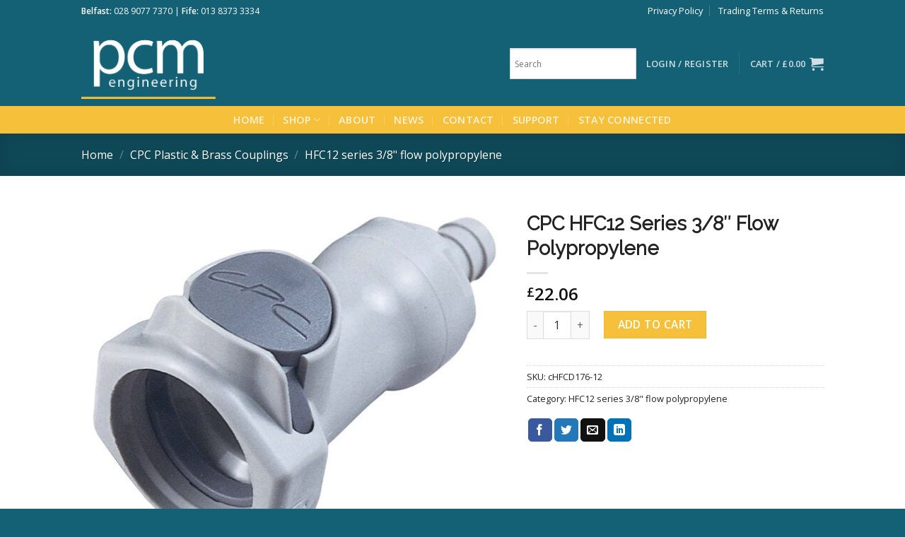

--- FILE ---
content_type: text/html; charset=UTF-8
request_url: https://pcmeng.com/product/cpc-hfc12-series-3-8-flow-polypropylene-44/
body_size: 36055
content:
<!DOCTYPE html>
<!--[if IE 9 ]> <html lang="en-US" class="ie9 loading-site no-js"> <![endif]-->
<!--[if IE 8 ]> <html lang="en-US" class="ie8 loading-site no-js"> <![endif]-->
<!--[if (gte IE 9)|!(IE)]><!--><html lang="en-US" class="loading-site no-js"> <!--<![endif]-->
<head>
	<meta charset="UTF-8" />
	<link rel="profile" href="http://gmpg.org/xfn/11" />
	<link rel="pingback" href="https://pcmeng.com/xmlrpc.php" />

	<script>(function(html){html.className = html.className.replace(/\bno-js\b/,'js')})(document.documentElement);</script>
<meta name='robots' content='index, follow, max-image-preview:large, max-snippet:-1, max-video-preview:-1' />
	<style>img:is([sizes="auto" i], [sizes^="auto," i]) { contain-intrinsic-size: 3000px 1500px }</style>
	<meta name="viewport" content="width=device-width, initial-scale=1, maximum-scale=1" />
	<!-- This site is optimized with the Yoast SEO plugin v19.8 - https://yoast.com/wordpress/plugins/seo/ -->
	<title>CPC HFC12 Series 3/8&quot; Flow Polypropylene - PCM Engineering</title>
	<link rel="canonical" href="https://pcmeng.com/product/cpc-hfc12-series-3-8-flow-polypropylene-44/" />
	<meta property="og:locale" content="en_US" />
	<meta property="og:type" content="article" />
	<meta property="og:title" content="CPC HFC12 Series 3/8&quot; Flow Polypropylene - PCM Engineering" />
	<meta property="og:description" content="Tubing Size: 3/8&#8243; ID Metric Eq.: 9.5 mm ID" />
	<meta property="og:url" content="https://pcmeng.com/product/cpc-hfc12-series-3-8-flow-polypropylene-44/" />
	<meta property="og:site_name" content="PCM Engineering" />
	<meta property="article:publisher" content="https://www.facebook.com/PCMEngineeringBelfast" />
	<meta property="article:modified_time" content="2024-01-04T11:50:29+00:00" />
	<meta property="og:image" content="https://pcmeng.com/wp-content/uploads/2022/08/cHFCD176-12.jpg" />
	<meta property="og:image:width" content="900" />
	<meta property="og:image:height" content="759" />
	<meta property="og:image:type" content="image/jpeg" />
	<meta name="twitter:card" content="summary_large_image" />
	<script type="application/ld+json" class="yoast-schema-graph">{"@context":"https://schema.org","@graph":[{"@type":"WebPage","@id":"https://pcmeng.com/product/cpc-hfc12-series-3-8-flow-polypropylene-44/","url":"https://pcmeng.com/product/cpc-hfc12-series-3-8-flow-polypropylene-44/","name":"CPC HFC12 Series 3/8\" Flow Polypropylene - PCM Engineering","isPartOf":{"@id":"https://pcmeng.com/#website"},"primaryImageOfPage":{"@id":"https://pcmeng.com/product/cpc-hfc12-series-3-8-flow-polypropylene-44/#primaryimage"},"image":{"@id":"https://pcmeng.com/product/cpc-hfc12-series-3-8-flow-polypropylene-44/#primaryimage"},"thumbnailUrl":"https://pcmeng.com/wp-content/uploads/2022/08/cHFCD176-12.jpg","datePublished":"2022-08-17T14:12:41+00:00","dateModified":"2024-01-04T11:50:29+00:00","breadcrumb":{"@id":"https://pcmeng.com/product/cpc-hfc12-series-3-8-flow-polypropylene-44/#breadcrumb"},"inLanguage":"en-US","potentialAction":[{"@type":"ReadAction","target":["https://pcmeng.com/product/cpc-hfc12-series-3-8-flow-polypropylene-44/"]}]},{"@type":"ImageObject","inLanguage":"en-US","@id":"https://pcmeng.com/product/cpc-hfc12-series-3-8-flow-polypropylene-44/#primaryimage","url":"https://pcmeng.com/wp-content/uploads/2022/08/cHFCD176-12.jpg","contentUrl":"https://pcmeng.com/wp-content/uploads/2022/08/cHFCD176-12.jpg","width":900,"height":759},{"@type":"BreadcrumbList","@id":"https://pcmeng.com/product/cpc-hfc12-series-3-8-flow-polypropylene-44/#breadcrumb","itemListElement":[{"@type":"ListItem","position":1,"name":"Home","item":"https://pcmeng.com/"},{"@type":"ListItem","position":2,"name":"Shop","item":"https://pcmeng.com/shop/"},{"@type":"ListItem","position":3,"name":"CPC HFC12 Series 3/8&#8243; Flow Polypropylene"}]},{"@type":"WebSite","@id":"https://pcmeng.com/#website","url":"https://pcmeng.com/","name":"PCM Engineering","description":"Innovative Engineering Soultions","publisher":{"@id":"https://pcmeng.com/#organization"},"potentialAction":[{"@type":"SearchAction","target":{"@type":"EntryPoint","urlTemplate":"https://pcmeng.com/?s={search_term_string}"},"query-input":"required name=search_term_string"}],"inLanguage":"en-US"},{"@type":"Organization","@id":"https://pcmeng.com/#organization","name":"PCM Engineering","url":"https://pcmeng.com/","sameAs":["https://www.instagram.com/pcm.engineering/","https://www.facebook.com/PCMEngineeringBelfast"],"logo":{"@type":"ImageObject","inLanguage":"en-US","@id":"https://pcmeng.com/#/schema/logo/image/","url":"https://pcmeng.com/wp-content/uploads/2022/02/cropped-PCM-Engineering-Icon.png","contentUrl":"https://pcmeng.com/wp-content/uploads/2022/02/cropped-PCM-Engineering-Icon.png","width":512,"height":512,"caption":"PCM Engineering"},"image":{"@id":"https://pcmeng.com/#/schema/logo/image/"}}]}</script>
	<!-- / Yoast SEO plugin. -->


<link rel='dns-prefetch' href='//fonts.googleapis.com' />
<link rel="alternate" type="application/rss+xml" title="PCM Engineering &raquo; Feed" href="https://pcmeng.com/feed/" />
<link rel="alternate" type="application/rss+xml" title="PCM Engineering &raquo; Comments Feed" href="https://pcmeng.com/comments/feed/" />
<link rel="alternate" type="application/rss+xml" title="PCM Engineering &raquo; CPC HFC12 Series 3/8&#8243; Flow Polypropylene Comments Feed" href="https://pcmeng.com/product/cpc-hfc12-series-3-8-flow-polypropylene-44/feed/" />
		<!-- This site uses the Google Analytics by ExactMetrics plugin v8.10.1 - Using Analytics tracking - https://www.exactmetrics.com/ -->
							<script src="//www.googletagmanager.com/gtag/js?id=G-EKHTC26MVN"  data-cfasync="false" data-wpfc-render="false" type="text/javascript" async></script>
			<script data-cfasync="false" data-wpfc-render="false" type="text/javascript">
				var em_version = '8.10.1';
				var em_track_user = true;
				var em_no_track_reason = '';
								var ExactMetricsDefaultLocations = {"page_location":"https:\/\/pcmeng.com\/product\/cpc-hfc12-series-3-8-flow-polypropylene-44\/"};
								if ( typeof ExactMetricsPrivacyGuardFilter === 'function' ) {
					var ExactMetricsLocations = (typeof ExactMetricsExcludeQuery === 'object') ? ExactMetricsPrivacyGuardFilter( ExactMetricsExcludeQuery ) : ExactMetricsPrivacyGuardFilter( ExactMetricsDefaultLocations );
				} else {
					var ExactMetricsLocations = (typeof ExactMetricsExcludeQuery === 'object') ? ExactMetricsExcludeQuery : ExactMetricsDefaultLocations;
				}

								var disableStrs = [
										'ga-disable-G-EKHTC26MVN',
									];

				/* Function to detect opted out users */
				function __gtagTrackerIsOptedOut() {
					for (var index = 0; index < disableStrs.length; index++) {
						if (document.cookie.indexOf(disableStrs[index] + '=true') > -1) {
							return true;
						}
					}

					return false;
				}

				/* Disable tracking if the opt-out cookie exists. */
				if (__gtagTrackerIsOptedOut()) {
					for (var index = 0; index < disableStrs.length; index++) {
						window[disableStrs[index]] = true;
					}
				}

				/* Opt-out function */
				function __gtagTrackerOptout() {
					for (var index = 0; index < disableStrs.length; index++) {
						document.cookie = disableStrs[index] + '=true; expires=Thu, 31 Dec 2099 23:59:59 UTC; path=/';
						window[disableStrs[index]] = true;
					}
				}

				if ('undefined' === typeof gaOptout) {
					function gaOptout() {
						__gtagTrackerOptout();
					}
				}
								window.dataLayer = window.dataLayer || [];

				window.ExactMetricsDualTracker = {
					helpers: {},
					trackers: {},
				};
				if (em_track_user) {
					function __gtagDataLayer() {
						dataLayer.push(arguments);
					}

					function __gtagTracker(type, name, parameters) {
						if (!parameters) {
							parameters = {};
						}

						if (parameters.send_to) {
							__gtagDataLayer.apply(null, arguments);
							return;
						}

						if (type === 'event') {
														parameters.send_to = exactmetrics_frontend.v4_id;
							var hookName = name;
							if (typeof parameters['event_category'] !== 'undefined') {
								hookName = parameters['event_category'] + ':' + name;
							}

							if (typeof ExactMetricsDualTracker.trackers[hookName] !== 'undefined') {
								ExactMetricsDualTracker.trackers[hookName](parameters);
							} else {
								__gtagDataLayer('event', name, parameters);
							}
							
						} else {
							__gtagDataLayer.apply(null, arguments);
						}
					}

					__gtagTracker('js', new Date());
					__gtagTracker('set', {
						'developer_id.dNDMyYj': true,
											});
					if ( ExactMetricsLocations.page_location ) {
						__gtagTracker('set', ExactMetricsLocations);
					}
										__gtagTracker('config', 'G-EKHTC26MVN', {"forceSSL":"true","link_attribution":"true"} );
										window.gtag = __gtagTracker;										(function () {
						/* https://developers.google.com/analytics/devguides/collection/analyticsjs/ */
						/* ga and __gaTracker compatibility shim. */
						var noopfn = function () {
							return null;
						};
						var newtracker = function () {
							return new Tracker();
						};
						var Tracker = function () {
							return null;
						};
						var p = Tracker.prototype;
						p.get = noopfn;
						p.set = noopfn;
						p.send = function () {
							var args = Array.prototype.slice.call(arguments);
							args.unshift('send');
							__gaTracker.apply(null, args);
						};
						var __gaTracker = function () {
							var len = arguments.length;
							if (len === 0) {
								return;
							}
							var f = arguments[len - 1];
							if (typeof f !== 'object' || f === null || typeof f.hitCallback !== 'function') {
								if ('send' === arguments[0]) {
									var hitConverted, hitObject = false, action;
									if ('event' === arguments[1]) {
										if ('undefined' !== typeof arguments[3]) {
											hitObject = {
												'eventAction': arguments[3],
												'eventCategory': arguments[2],
												'eventLabel': arguments[4],
												'value': arguments[5] ? arguments[5] : 1,
											}
										}
									}
									if ('pageview' === arguments[1]) {
										if ('undefined' !== typeof arguments[2]) {
											hitObject = {
												'eventAction': 'page_view',
												'page_path': arguments[2],
											}
										}
									}
									if (typeof arguments[2] === 'object') {
										hitObject = arguments[2];
									}
									if (typeof arguments[5] === 'object') {
										Object.assign(hitObject, arguments[5]);
									}
									if ('undefined' !== typeof arguments[1].hitType) {
										hitObject = arguments[1];
										if ('pageview' === hitObject.hitType) {
											hitObject.eventAction = 'page_view';
										}
									}
									if (hitObject) {
										action = 'timing' === arguments[1].hitType ? 'timing_complete' : hitObject.eventAction;
										hitConverted = mapArgs(hitObject);
										__gtagTracker('event', action, hitConverted);
									}
								}
								return;
							}

							function mapArgs(args) {
								var arg, hit = {};
								var gaMap = {
									'eventCategory': 'event_category',
									'eventAction': 'event_action',
									'eventLabel': 'event_label',
									'eventValue': 'event_value',
									'nonInteraction': 'non_interaction',
									'timingCategory': 'event_category',
									'timingVar': 'name',
									'timingValue': 'value',
									'timingLabel': 'event_label',
									'page': 'page_path',
									'location': 'page_location',
									'title': 'page_title',
									'referrer' : 'page_referrer',
								};
								for (arg in args) {
																		if (!(!args.hasOwnProperty(arg) || !gaMap.hasOwnProperty(arg))) {
										hit[gaMap[arg]] = args[arg];
									} else {
										hit[arg] = args[arg];
									}
								}
								return hit;
							}

							try {
								f.hitCallback();
							} catch (ex) {
							}
						};
						__gaTracker.create = newtracker;
						__gaTracker.getByName = newtracker;
						__gaTracker.getAll = function () {
							return [];
						};
						__gaTracker.remove = noopfn;
						__gaTracker.loaded = true;
						window['__gaTracker'] = __gaTracker;
					})();
									} else {
										console.log("");
					(function () {
						function __gtagTracker() {
							return null;
						}

						window['__gtagTracker'] = __gtagTracker;
						window['gtag'] = __gtagTracker;
					})();
									}
			</script>
							<!-- / Google Analytics by ExactMetrics -->
		<script type="text/javascript">
/* <![CDATA[ */
window._wpemojiSettings = {"baseUrl":"https:\/\/s.w.org\/images\/core\/emoji\/16.0.1\/72x72\/","ext":".png","svgUrl":"https:\/\/s.w.org\/images\/core\/emoji\/16.0.1\/svg\/","svgExt":".svg","source":{"concatemoji":"https:\/\/pcmeng.com\/wp-includes\/js\/wp-emoji-release.min.js?ver=6.8.3"}};
/*! This file is auto-generated */
!function(s,n){var o,i,e;function c(e){try{var t={supportTests:e,timestamp:(new Date).valueOf()};sessionStorage.setItem(o,JSON.stringify(t))}catch(e){}}function p(e,t,n){e.clearRect(0,0,e.canvas.width,e.canvas.height),e.fillText(t,0,0);var t=new Uint32Array(e.getImageData(0,0,e.canvas.width,e.canvas.height).data),a=(e.clearRect(0,0,e.canvas.width,e.canvas.height),e.fillText(n,0,0),new Uint32Array(e.getImageData(0,0,e.canvas.width,e.canvas.height).data));return t.every(function(e,t){return e===a[t]})}function u(e,t){e.clearRect(0,0,e.canvas.width,e.canvas.height),e.fillText(t,0,0);for(var n=e.getImageData(16,16,1,1),a=0;a<n.data.length;a++)if(0!==n.data[a])return!1;return!0}function f(e,t,n,a){switch(t){case"flag":return n(e,"\ud83c\udff3\ufe0f\u200d\u26a7\ufe0f","\ud83c\udff3\ufe0f\u200b\u26a7\ufe0f")?!1:!n(e,"\ud83c\udde8\ud83c\uddf6","\ud83c\udde8\u200b\ud83c\uddf6")&&!n(e,"\ud83c\udff4\udb40\udc67\udb40\udc62\udb40\udc65\udb40\udc6e\udb40\udc67\udb40\udc7f","\ud83c\udff4\u200b\udb40\udc67\u200b\udb40\udc62\u200b\udb40\udc65\u200b\udb40\udc6e\u200b\udb40\udc67\u200b\udb40\udc7f");case"emoji":return!a(e,"\ud83e\udedf")}return!1}function g(e,t,n,a){var r="undefined"!=typeof WorkerGlobalScope&&self instanceof WorkerGlobalScope?new OffscreenCanvas(300,150):s.createElement("canvas"),o=r.getContext("2d",{willReadFrequently:!0}),i=(o.textBaseline="top",o.font="600 32px Arial",{});return e.forEach(function(e){i[e]=t(o,e,n,a)}),i}function t(e){var t=s.createElement("script");t.src=e,t.defer=!0,s.head.appendChild(t)}"undefined"!=typeof Promise&&(o="wpEmojiSettingsSupports",i=["flag","emoji"],n.supports={everything:!0,everythingExceptFlag:!0},e=new Promise(function(e){s.addEventListener("DOMContentLoaded",e,{once:!0})}),new Promise(function(t){var n=function(){try{var e=JSON.parse(sessionStorage.getItem(o));if("object"==typeof e&&"number"==typeof e.timestamp&&(new Date).valueOf()<e.timestamp+604800&&"object"==typeof e.supportTests)return e.supportTests}catch(e){}return null}();if(!n){if("undefined"!=typeof Worker&&"undefined"!=typeof OffscreenCanvas&&"undefined"!=typeof URL&&URL.createObjectURL&&"undefined"!=typeof Blob)try{var e="postMessage("+g.toString()+"("+[JSON.stringify(i),f.toString(),p.toString(),u.toString()].join(",")+"));",a=new Blob([e],{type:"text/javascript"}),r=new Worker(URL.createObjectURL(a),{name:"wpTestEmojiSupports"});return void(r.onmessage=function(e){c(n=e.data),r.terminate(),t(n)})}catch(e){}c(n=g(i,f,p,u))}t(n)}).then(function(e){for(var t in e)n.supports[t]=e[t],n.supports.everything=n.supports.everything&&n.supports[t],"flag"!==t&&(n.supports.everythingExceptFlag=n.supports.everythingExceptFlag&&n.supports[t]);n.supports.everythingExceptFlag=n.supports.everythingExceptFlag&&!n.supports.flag,n.DOMReady=!1,n.readyCallback=function(){n.DOMReady=!0}}).then(function(){return e}).then(function(){var e;n.supports.everything||(n.readyCallback(),(e=n.source||{}).concatemoji?t(e.concatemoji):e.wpemoji&&e.twemoji&&(t(e.twemoji),t(e.wpemoji)))}))}((window,document),window._wpemojiSettings);
/* ]]> */
</script>
<style id='wp-emoji-styles-inline-css' type='text/css'>

	img.wp-smiley, img.emoji {
		display: inline !important;
		border: none !important;
		box-shadow: none !important;
		height: 1em !important;
		width: 1em !important;
		margin: 0 0.07em !important;
		vertical-align: -0.1em !important;
		background: none !important;
		padding: 0 !important;
	}
</style>
<link rel='stylesheet' id='wp-block-library-css' href='https://pcmeng.com/wp-includes/css/dist/block-library/style.min.css?ver=6.8.3' type='text/css' media='all' />
<style id='classic-theme-styles-inline-css' type='text/css'>
/*! This file is auto-generated */
.wp-block-button__link{color:#fff;background-color:#32373c;border-radius:9999px;box-shadow:none;text-decoration:none;padding:calc(.667em + 2px) calc(1.333em + 2px);font-size:1.125em}.wp-block-file__button{background:#32373c;color:#fff;text-decoration:none}
</style>
<link rel='stylesheet' id='wc-blocks-vendors-style-css' href='https://pcmeng.com/wp-content/plugins/woocommerce/packages/woocommerce-blocks/build/wc-blocks-vendors-style.css?ver=8.3.3' type='text/css' media='all' />
<link rel='stylesheet' id='wc-blocks-style-css' href='https://pcmeng.com/wp-content/plugins/woocommerce/packages/woocommerce-blocks/build/wc-blocks-style.css?ver=8.3.3' type='text/css' media='all' />
<style id='global-styles-inline-css' type='text/css'>
:root{--wp--preset--aspect-ratio--square: 1;--wp--preset--aspect-ratio--4-3: 4/3;--wp--preset--aspect-ratio--3-4: 3/4;--wp--preset--aspect-ratio--3-2: 3/2;--wp--preset--aspect-ratio--2-3: 2/3;--wp--preset--aspect-ratio--16-9: 16/9;--wp--preset--aspect-ratio--9-16: 9/16;--wp--preset--color--black: #000000;--wp--preset--color--cyan-bluish-gray: #abb8c3;--wp--preset--color--white: #ffffff;--wp--preset--color--pale-pink: #f78da7;--wp--preset--color--vivid-red: #cf2e2e;--wp--preset--color--luminous-vivid-orange: #ff6900;--wp--preset--color--luminous-vivid-amber: #fcb900;--wp--preset--color--light-green-cyan: #7bdcb5;--wp--preset--color--vivid-green-cyan: #00d084;--wp--preset--color--pale-cyan-blue: #8ed1fc;--wp--preset--color--vivid-cyan-blue: #0693e3;--wp--preset--color--vivid-purple: #9b51e0;--wp--preset--gradient--vivid-cyan-blue-to-vivid-purple: linear-gradient(135deg,rgba(6,147,227,1) 0%,rgb(155,81,224) 100%);--wp--preset--gradient--light-green-cyan-to-vivid-green-cyan: linear-gradient(135deg,rgb(122,220,180) 0%,rgb(0,208,130) 100%);--wp--preset--gradient--luminous-vivid-amber-to-luminous-vivid-orange: linear-gradient(135deg,rgba(252,185,0,1) 0%,rgba(255,105,0,1) 100%);--wp--preset--gradient--luminous-vivid-orange-to-vivid-red: linear-gradient(135deg,rgba(255,105,0,1) 0%,rgb(207,46,46) 100%);--wp--preset--gradient--very-light-gray-to-cyan-bluish-gray: linear-gradient(135deg,rgb(238,238,238) 0%,rgb(169,184,195) 100%);--wp--preset--gradient--cool-to-warm-spectrum: linear-gradient(135deg,rgb(74,234,220) 0%,rgb(151,120,209) 20%,rgb(207,42,186) 40%,rgb(238,44,130) 60%,rgb(251,105,98) 80%,rgb(254,248,76) 100%);--wp--preset--gradient--blush-light-purple: linear-gradient(135deg,rgb(255,206,236) 0%,rgb(152,150,240) 100%);--wp--preset--gradient--blush-bordeaux: linear-gradient(135deg,rgb(254,205,165) 0%,rgb(254,45,45) 50%,rgb(107,0,62) 100%);--wp--preset--gradient--luminous-dusk: linear-gradient(135deg,rgb(255,203,112) 0%,rgb(199,81,192) 50%,rgb(65,88,208) 100%);--wp--preset--gradient--pale-ocean: linear-gradient(135deg,rgb(255,245,203) 0%,rgb(182,227,212) 50%,rgb(51,167,181) 100%);--wp--preset--gradient--electric-grass: linear-gradient(135deg,rgb(202,248,128) 0%,rgb(113,206,126) 100%);--wp--preset--gradient--midnight: linear-gradient(135deg,rgb(2,3,129) 0%,rgb(40,116,252) 100%);--wp--preset--font-size--small: 13px;--wp--preset--font-size--medium: 20px;--wp--preset--font-size--large: 36px;--wp--preset--font-size--x-large: 42px;--wp--preset--spacing--20: 0.44rem;--wp--preset--spacing--30: 0.67rem;--wp--preset--spacing--40: 1rem;--wp--preset--spacing--50: 1.5rem;--wp--preset--spacing--60: 2.25rem;--wp--preset--spacing--70: 3.38rem;--wp--preset--spacing--80: 5.06rem;--wp--preset--shadow--natural: 6px 6px 9px rgba(0, 0, 0, 0.2);--wp--preset--shadow--deep: 12px 12px 50px rgba(0, 0, 0, 0.4);--wp--preset--shadow--sharp: 6px 6px 0px rgba(0, 0, 0, 0.2);--wp--preset--shadow--outlined: 6px 6px 0px -3px rgba(255, 255, 255, 1), 6px 6px rgba(0, 0, 0, 1);--wp--preset--shadow--crisp: 6px 6px 0px rgba(0, 0, 0, 1);}:where(.is-layout-flex){gap: 0.5em;}:where(.is-layout-grid){gap: 0.5em;}body .is-layout-flex{display: flex;}.is-layout-flex{flex-wrap: wrap;align-items: center;}.is-layout-flex > :is(*, div){margin: 0;}body .is-layout-grid{display: grid;}.is-layout-grid > :is(*, div){margin: 0;}:where(.wp-block-columns.is-layout-flex){gap: 2em;}:where(.wp-block-columns.is-layout-grid){gap: 2em;}:where(.wp-block-post-template.is-layout-flex){gap: 1.25em;}:where(.wp-block-post-template.is-layout-grid){gap: 1.25em;}.has-black-color{color: var(--wp--preset--color--black) !important;}.has-cyan-bluish-gray-color{color: var(--wp--preset--color--cyan-bluish-gray) !important;}.has-white-color{color: var(--wp--preset--color--white) !important;}.has-pale-pink-color{color: var(--wp--preset--color--pale-pink) !important;}.has-vivid-red-color{color: var(--wp--preset--color--vivid-red) !important;}.has-luminous-vivid-orange-color{color: var(--wp--preset--color--luminous-vivid-orange) !important;}.has-luminous-vivid-amber-color{color: var(--wp--preset--color--luminous-vivid-amber) !important;}.has-light-green-cyan-color{color: var(--wp--preset--color--light-green-cyan) !important;}.has-vivid-green-cyan-color{color: var(--wp--preset--color--vivid-green-cyan) !important;}.has-pale-cyan-blue-color{color: var(--wp--preset--color--pale-cyan-blue) !important;}.has-vivid-cyan-blue-color{color: var(--wp--preset--color--vivid-cyan-blue) !important;}.has-vivid-purple-color{color: var(--wp--preset--color--vivid-purple) !important;}.has-black-background-color{background-color: var(--wp--preset--color--black) !important;}.has-cyan-bluish-gray-background-color{background-color: var(--wp--preset--color--cyan-bluish-gray) !important;}.has-white-background-color{background-color: var(--wp--preset--color--white) !important;}.has-pale-pink-background-color{background-color: var(--wp--preset--color--pale-pink) !important;}.has-vivid-red-background-color{background-color: var(--wp--preset--color--vivid-red) !important;}.has-luminous-vivid-orange-background-color{background-color: var(--wp--preset--color--luminous-vivid-orange) !important;}.has-luminous-vivid-amber-background-color{background-color: var(--wp--preset--color--luminous-vivid-amber) !important;}.has-light-green-cyan-background-color{background-color: var(--wp--preset--color--light-green-cyan) !important;}.has-vivid-green-cyan-background-color{background-color: var(--wp--preset--color--vivid-green-cyan) !important;}.has-pale-cyan-blue-background-color{background-color: var(--wp--preset--color--pale-cyan-blue) !important;}.has-vivid-cyan-blue-background-color{background-color: var(--wp--preset--color--vivid-cyan-blue) !important;}.has-vivid-purple-background-color{background-color: var(--wp--preset--color--vivid-purple) !important;}.has-black-border-color{border-color: var(--wp--preset--color--black) !important;}.has-cyan-bluish-gray-border-color{border-color: var(--wp--preset--color--cyan-bluish-gray) !important;}.has-white-border-color{border-color: var(--wp--preset--color--white) !important;}.has-pale-pink-border-color{border-color: var(--wp--preset--color--pale-pink) !important;}.has-vivid-red-border-color{border-color: var(--wp--preset--color--vivid-red) !important;}.has-luminous-vivid-orange-border-color{border-color: var(--wp--preset--color--luminous-vivid-orange) !important;}.has-luminous-vivid-amber-border-color{border-color: var(--wp--preset--color--luminous-vivid-amber) !important;}.has-light-green-cyan-border-color{border-color: var(--wp--preset--color--light-green-cyan) !important;}.has-vivid-green-cyan-border-color{border-color: var(--wp--preset--color--vivid-green-cyan) !important;}.has-pale-cyan-blue-border-color{border-color: var(--wp--preset--color--pale-cyan-blue) !important;}.has-vivid-cyan-blue-border-color{border-color: var(--wp--preset--color--vivid-cyan-blue) !important;}.has-vivid-purple-border-color{border-color: var(--wp--preset--color--vivid-purple) !important;}.has-vivid-cyan-blue-to-vivid-purple-gradient-background{background: var(--wp--preset--gradient--vivid-cyan-blue-to-vivid-purple) !important;}.has-light-green-cyan-to-vivid-green-cyan-gradient-background{background: var(--wp--preset--gradient--light-green-cyan-to-vivid-green-cyan) !important;}.has-luminous-vivid-amber-to-luminous-vivid-orange-gradient-background{background: var(--wp--preset--gradient--luminous-vivid-amber-to-luminous-vivid-orange) !important;}.has-luminous-vivid-orange-to-vivid-red-gradient-background{background: var(--wp--preset--gradient--luminous-vivid-orange-to-vivid-red) !important;}.has-very-light-gray-to-cyan-bluish-gray-gradient-background{background: var(--wp--preset--gradient--very-light-gray-to-cyan-bluish-gray) !important;}.has-cool-to-warm-spectrum-gradient-background{background: var(--wp--preset--gradient--cool-to-warm-spectrum) !important;}.has-blush-light-purple-gradient-background{background: var(--wp--preset--gradient--blush-light-purple) !important;}.has-blush-bordeaux-gradient-background{background: var(--wp--preset--gradient--blush-bordeaux) !important;}.has-luminous-dusk-gradient-background{background: var(--wp--preset--gradient--luminous-dusk) !important;}.has-pale-ocean-gradient-background{background: var(--wp--preset--gradient--pale-ocean) !important;}.has-electric-grass-gradient-background{background: var(--wp--preset--gradient--electric-grass) !important;}.has-midnight-gradient-background{background: var(--wp--preset--gradient--midnight) !important;}.has-small-font-size{font-size: var(--wp--preset--font-size--small) !important;}.has-medium-font-size{font-size: var(--wp--preset--font-size--medium) !important;}.has-large-font-size{font-size: var(--wp--preset--font-size--large) !important;}.has-x-large-font-size{font-size: var(--wp--preset--font-size--x-large) !important;}
:where(.wp-block-post-template.is-layout-flex){gap: 1.25em;}:where(.wp-block-post-template.is-layout-grid){gap: 1.25em;}
:where(.wp-block-columns.is-layout-flex){gap: 2em;}:where(.wp-block-columns.is-layout-grid){gap: 2em;}
:root :where(.wp-block-pullquote){font-size: 1.5em;line-height: 1.6;}
</style>
<link rel='stylesheet' id='photoswipe-css' href='https://pcmeng.com/wp-content/plugins/woocommerce/assets/css/photoswipe/photoswipe.min.css?ver=6.9.4' type='text/css' media='all' />
<link rel='stylesheet' id='photoswipe-default-skin-css' href='https://pcmeng.com/wp-content/plugins/woocommerce/assets/css/photoswipe/default-skin/default-skin.min.css?ver=6.9.4' type='text/css' media='all' />
<style id='woocommerce-inline-inline-css' type='text/css'>
.woocommerce form .form-row .required { visibility: visible; }
</style>
<link rel='stylesheet' id='aws-style-css' href='https://pcmeng.com/wp-content/plugins/advanced-woo-search/assets/css/common.min.css?ver=2.69' type='text/css' media='all' />
<link rel='stylesheet' id='flatsome-icons-css' href='https://pcmeng.com/wp-content/themes/flatsome/assets/css/fl-icons.css?ver=3.12' type='text/css' media='all' />
<link rel='stylesheet' id='stripe_styles-css' href='https://pcmeng.com/wp-content/plugins/woocommerce-gateway-stripe/assets/css/stripe-styles.css?ver=6.8.0' type='text/css' media='all' />
<link rel='stylesheet' id='flatsome-main-css' href='https://pcmeng.com/wp-content/themes/flatsome/assets/css/flatsome.css?ver=3.13.3' type='text/css' media='all' />
<link rel='stylesheet' id='flatsome-shop-css' href='https://pcmeng.com/wp-content/themes/flatsome/assets/css/flatsome-shop.css?ver=3.13.3' type='text/css' media='all' />
<link rel='stylesheet' id='flatsome-style-css' href='https://pcmeng.com/wp-content/themes/flatsome/style.css?ver=3.13.3' type='text/css' media='all' />
<link rel='stylesheet' id='flatsome-googlefonts-css' href='//fonts.googleapis.com/css?family=Raleway%3Aregular%2Cregular%7COpen+Sans%3Aregular%2Cregular%2C600%7CDancing+Script%3Aregular%2C400&#038;display=fallback&#038;ver=3.9' type='text/css' media='all' />
<script type="text/javascript" src="https://pcmeng.com/wp-content/plugins/google-analytics-dashboard-for-wp/assets/js/frontend-gtag.min.js?ver=8.10.1" id="exactmetrics-frontend-script-js" async="async" data-wp-strategy="async"></script>
<script data-cfasync="false" data-wpfc-render="false" type="text/javascript" id='exactmetrics-frontend-script-js-extra'>/* <![CDATA[ */
var exactmetrics_frontend = {"js_events_tracking":"true","download_extensions":"doc,pdf,ppt,zip,xls,docx,pptx,xlsx","inbound_paths":"[{\"path\":\"\\\/go\\\/\",\"label\":\"affiliate\"},{\"path\":\"\\\/recommend\\\/\",\"label\":\"affiliate\"}]","home_url":"https:\/\/pcmeng.com","hash_tracking":"false","v4_id":"G-EKHTC26MVN"};/* ]]> */
</script>
<script type="text/javascript" src="https://pcmeng.com/wp-includes/js/jquery/jquery.min.js?ver=3.7.1" id="jquery-core-js"></script>
<script type="text/javascript" src="https://pcmeng.com/wp-includes/js/jquery/jquery-migrate.min.js?ver=3.4.1" id="jquery-migrate-js"></script>
<script type="text/javascript" id="woocommerce-tokenization-form-js-extra">
/* <![CDATA[ */
var wc_tokenization_form_params = {"is_registration_required":"","is_logged_in":""};
/* ]]> */
</script>
<script type="text/javascript" src="https://pcmeng.com/wp-content/plugins/woocommerce/assets/js/frontend/tokenization-form.min.js?ver=6.9.4" id="woocommerce-tokenization-form-js"></script>
<link rel="https://api.w.org/" href="https://pcmeng.com/wp-json/" /><link rel="alternate" title="JSON" type="application/json" href="https://pcmeng.com/wp-json/wp/v2/product/82390" /><link rel="EditURI" type="application/rsd+xml" title="RSD" href="https://pcmeng.com/xmlrpc.php?rsd" />
<link rel='shortlink' href='https://pcmeng.com/?p=82390' />
<link rel="alternate" title="oEmbed (JSON)" type="application/json+oembed" href="https://pcmeng.com/wp-json/oembed/1.0/embed?url=https%3A%2F%2Fpcmeng.com%2Fproduct%2Fcpc-hfc12-series-3-8-flow-polypropylene-44%2F" />
<link rel="alternate" title="oEmbed (XML)" type="text/xml+oembed" href="https://pcmeng.com/wp-json/oembed/1.0/embed?url=https%3A%2F%2Fpcmeng.com%2Fproduct%2Fcpc-hfc12-series-3-8-flow-polypropylene-44%2F&#038;format=xml" />
		<script>
			document.documentElement.className = document.documentElement.className.replace( 'no-js', 'js' );
		</script>
				<style>
			.no-js img.lazyload { display: none; }
			figure.wp-block-image img.lazyloading { min-width: 150px; }
							.lazyload, .lazyloading { opacity: 0; }
				.lazyloaded {
					opacity: 1;
					transition: opacity 400ms;
					transition-delay: 0ms;
				}
					</style>
		<style>.bg{opacity: 0; transition: opacity 1s; -webkit-transition: opacity 1s;} .bg-loaded{opacity: 1;}</style><!--[if IE]><link rel="stylesheet" type="text/css" href="https://pcmeng.com/wp-content/themes/flatsome/assets/css/ie-fallback.css"><script src="//cdnjs.cloudflare.com/ajax/libs/html5shiv/3.6.1/html5shiv.js"></script><script>var head = document.getElementsByTagName('head')[0],style = document.createElement('style');style.type = 'text/css';style.styleSheet.cssText = ':before,:after{content:none !important';head.appendChild(style);setTimeout(function(){head.removeChild(style);}, 0);</script><script src="https://pcmeng.com/wp-content/themes/flatsome/assets/libs/ie-flexibility.js"></script><![endif]-->	<noscript><style>.woocommerce-product-gallery{ opacity: 1 !important; }</style></noscript>
	<link rel="icon" href="https://pcmeng.com/wp-content/uploads/2022/02/cropped-PCM-Engineering-Icon-150x150.png" sizes="32x32" />
<link rel="icon" href="https://pcmeng.com/wp-content/uploads/2022/02/cropped-PCM-Engineering-Icon-300x300.png" sizes="192x192" />
<link rel="apple-touch-icon" href="https://pcmeng.com/wp-content/uploads/2022/02/cropped-PCM-Engineering-Icon-300x300.png" />
<meta name="msapplication-TileImage" content="https://pcmeng.com/wp-content/uploads/2022/02/cropped-PCM-Engineering-Icon-300x300.png" />
<style id="custom-css" type="text/css">:root {--primary-color: #146074;}.header-main{height: 120px}#logo img{max-height: 120px}#logo{width:300px;}#logo img{padding:10px 0;}.header-bottom{min-height: 10px}.header-top{min-height: 30px}.transparent .header-main{height: 30px}.transparent #logo img{max-height: 30px}.has-transparent + .page-title:first-of-type,.has-transparent + #main > .page-title,.has-transparent + #main > div > .page-title,.has-transparent + #main .page-header-wrapper:first-of-type .page-title{padding-top: 110px;}.header.show-on-scroll,.stuck .header-main{height:70px!important}.stuck #logo img{max-height: 70px!important}.search-form{ width: 85%;}.header-bg-color, .header-wrapper {background-color: #146074}.header-bottom {background-color: #f6c03a}.top-bar-nav > li > a{line-height: 20px }.header-main .nav > li > a{line-height: 16px }.header-bottom-nav > li > a{line-height: 19px }@media (max-width: 549px) {.header-main{height: 120px}#logo img{max-height: 120px}}.main-menu-overlay{background-color: #383838}.nav-dropdown-has-arrow.nav-dropdown-has-border li.has-dropdown:before{border-bottom-color: #FFFFFF;}.nav .nav-dropdown{border-color: #FFFFFF }.header-top{background-color:#146074!important;}/* Color */.accordion-title.active, .has-icon-bg .icon .icon-inner,.logo a, .primary.is-underline, .primary.is-link, .badge-outline .badge-inner, .nav-outline > li.active> a,.nav-outline >li.active > a, .cart-icon strong,[data-color='primary'], .is-outline.primary{color: #146074;}/* Color !important */[data-text-color="primary"]{color: #146074!important;}/* Background Color */[data-text-bg="primary"]{background-color: #146074;}/* Background */.scroll-to-bullets a,.featured-title, .label-new.menu-item > a:after, .nav-pagination > li > .current,.nav-pagination > li > span:hover,.nav-pagination > li > a:hover,.has-hover:hover .badge-outline .badge-inner,button[type="submit"], .button.wc-forward:not(.checkout):not(.checkout-button), .button.submit-button, .button.primary:not(.is-outline),.featured-table .title,.is-outline:hover, .has-icon:hover .icon-label,.nav-dropdown-bold .nav-column li > a:hover, .nav-dropdown.nav-dropdown-bold > li > a:hover, .nav-dropdown-bold.dark .nav-column li > a:hover, .nav-dropdown.nav-dropdown-bold.dark > li > a:hover, .is-outline:hover, .tagcloud a:hover,.grid-tools a, input[type='submit']:not(.is-form), .box-badge:hover .box-text, input.button.alt,.nav-box > li > a:hover,.nav-box > li.active > a,.nav-pills > li.active > a ,.current-dropdown .cart-icon strong, .cart-icon:hover strong, .nav-line-bottom > li > a:before, .nav-line-grow > li > a:before, .nav-line > li > a:before,.banner, .header-top, .slider-nav-circle .flickity-prev-next-button:hover svg, .slider-nav-circle .flickity-prev-next-button:hover .arrow, .primary.is-outline:hover, .button.primary:not(.is-outline), input[type='submit'].primary, input[type='submit'].primary, input[type='reset'].button, input[type='button'].primary, .badge-inner{background-color: #146074;}/* Border */.nav-vertical.nav-tabs > li.active > a,.scroll-to-bullets a.active,.nav-pagination > li > .current,.nav-pagination > li > span:hover,.nav-pagination > li > a:hover,.has-hover:hover .badge-outline .badge-inner,.accordion-title.active,.featured-table,.is-outline:hover, .tagcloud a:hover,blockquote, .has-border, .cart-icon strong:after,.cart-icon strong,.blockUI:before, .processing:before,.loading-spin, .slider-nav-circle .flickity-prev-next-button:hover svg, .slider-nav-circle .flickity-prev-next-button:hover .arrow, .primary.is-outline:hover{border-color: #146074}.nav-tabs > li.active > a{border-top-color: #146074}.widget_shopping_cart_content .blockUI.blockOverlay:before { border-left-color: #146074 }.woocommerce-checkout-review-order .blockUI.blockOverlay:before { border-left-color: #146074 }/* Fill */.slider .flickity-prev-next-button:hover svg,.slider .flickity-prev-next-button:hover .arrow{fill: #146074;}/* Background Color */[data-icon-label]:after, .secondary.is-underline:hover,.secondary.is-outline:hover,.icon-label,.button.secondary:not(.is-outline),.button.alt:not(.is-outline), .badge-inner.on-sale, .button.checkout, .single_add_to_cart_button, .current .breadcrumb-step{ background-color:#f6c03a; }[data-text-bg="secondary"]{background-color: #f6c03a;}/* Color */.secondary.is-underline,.secondary.is-link, .secondary.is-outline,.stars a.active, .star-rating:before, .woocommerce-page .star-rating:before,.star-rating span:before, .color-secondary{color: #f6c03a}/* Color !important */[data-text-color="secondary"]{color: #f6c03a!important;}/* Border */.secondary.is-outline:hover{border-color:#f6c03a}.success.is-underline:hover,.success.is-outline:hover,.success{background-color: #232323}.success-color, .success.is-link, .success.is-outline{color: #232323;}.success-border{border-color: #232323!important;}/* Color !important */[data-text-color="success"]{color: #232323!important;}/* Background Color */[data-text-bg="success"]{background-color: #232323;}.alert.is-underline:hover,.alert.is-outline:hover,.alert{background-color: #146074}.alert.is-link, .alert.is-outline, .color-alert{color: #146074;}/* Color !important */[data-text-color="alert"]{color: #146074!important;}/* Background Color */[data-text-bg="alert"]{background-color: #146074;}body{font-size: 100%;}@media screen and (max-width: 549px){body{font-size: 100%;}}body{font-family:"Open Sans", sans-serif}body{font-weight: 0}body{color: #232323}.nav > li > a {font-family:"Open Sans", sans-serif;}.mobile-sidebar-levels-2 .nav > li > ul > li > a {font-family:"Open Sans", sans-serif;}.nav > li > a {font-weight: 600;}.mobile-sidebar-levels-2 .nav > li > ul > li > a {font-weight: 600;}h1,h2,h3,h4,h5,h6,.heading-font, .off-canvas-center .nav-sidebar.nav-vertical > li > a{font-family: "Raleway", sans-serif;}h1,h2,h3,h4,h5,h6,.heading-font,.banner h1,.banner h2{font-weight: 0;}h1,h2,h3,h4,h5,h6,.heading-font{color: #232323;}.breadcrumbs{text-transform: none;}.section-title span{text-transform: none;}.alt-font{font-family: "Dancing Script", sans-serif;}.alt-font{font-weight: 400!important;}.header:not(.transparent) .top-bar-nav > li > a {color: #ffffff;}.header:not(.transparent) .top-bar-nav.nav > li > a:hover,.header:not(.transparent) .top-bar-nav.nav > li.active > a,.header:not(.transparent) .top-bar-nav.nav > li.current > a,.header:not(.transparent) .top-bar-nav.nav > li > a.active,.header:not(.transparent) .top-bar-nav.nav > li > a.current{color: #ffffff;}.top-bar-nav.nav-line-bottom > li > a:before,.top-bar-nav.nav-line-grow > li > a:before,.top-bar-nav.nav-line > li > a:before,.top-bar-nav.nav-box > li > a:hover,.top-bar-nav.nav-box > li.active > a,.top-bar-nav.nav-pills > li > a:hover,.top-bar-nav.nav-pills > li.active > a{color:#FFF!important;background-color: #ffffff;}a{color: #232323;}a:hover{color: #232323;}.tagcloud a:hover{border-color: #232323;background-color: #232323;}@media screen and (min-width: 550px){.products .box-vertical .box-image{min-width: 300px!important;width: 300px!important;}}.footer-1{background-color: #EFEFEF}.footer-2{background-color: #FFFFFF}.absolute-footer, html{background-color: #146074}/* Custom CSS */.absolute-footer {color: #232323;}.woocommerce-result-count {display: none;}.woocommerce-ordering, .woocommerce-ordering select {display: none;}.label-new.menu-item > a:after{content:"New";}.label-hot.menu-item > a:after{content:"Hot";}.label-sale.menu-item > a:after{content:"Sale";}.label-popular.menu-item > a:after{content:"Popular";}</style><style id="infinite-scroll-css" type="text/css">.page-load-status,.archive .woocommerce-pagination {display: none;}</style></head>

<body class="wp-singular product-template-default single single-product postid-82390 wp-theme-flatsome theme-flatsome woocommerce woocommerce-page woocommerce-no-js lightbox nav-dropdown-has-arrow nav-dropdown-has-shadow nav-dropdown-has-border">


<a class="skip-link screen-reader-text" href="#main">Skip to content</a>

<div id="wrapper">

	
	<header id="header" class="header has-sticky sticky-jump">
		<div class="header-wrapper">
			<div id="top-bar" class="header-top hide-for-sticky nav-dark">
    <div class="flex-row container">
      <div class="flex-col hide-for-medium flex-left">
          <ul class="nav nav-left medium-nav-center nav-small  nav-divided">
              <li class="html custom html_topbar_left"><strong>Belfast:</strong> 028 9077 7370 | <strong>Fife:</strong> 013 8373 3334</li>          </ul>
      </div>

      <div class="flex-col hide-for-medium flex-center">
          <ul class="nav nav-center nav-small  nav-divided">
                        </ul>
      </div>

      <div class="flex-col hide-for-medium flex-right">
         <ul class="nav top-bar-nav nav-right nav-small  nav-divided">
              <li id="menu-item-80948" class="menu-item menu-item-type-post_type menu-item-object-page menu-item-80948 menu-item-design-default"><a href="https://pcmeng.com/privacy-policy/" class="nav-top-link">Privacy Policy</a></li>
<li id="menu-item-80942" class="menu-item menu-item-type-post_type menu-item-object-page menu-item-80942 menu-item-design-default"><a href="https://pcmeng.com/trading-terms-returns/" class="nav-top-link">Trading Terms &#038; Returns</a></li>
          </ul>
      </div>

            <div class="flex-col show-for-medium flex-grow">
          <ul class="nav nav-center nav-small mobile-nav  nav-divided">
              <li class="html custom html_topbar_left"><strong>Belfast:</strong> 028 9077 7370 | <strong>Fife:</strong> 013 8373 3334</li>          </ul>
      </div>
      
    </div>
</div>
<div id="masthead" class="header-main nav-dark">
      <div class="header-inner flex-row container logo-left medium-logo-center" role="navigation">

          <!-- Logo -->
          <div id="logo" class="flex-col logo">
            <!-- Header logo -->
<a href="https://pcmeng.com/" title="PCM Engineering - Innovative Engineering Soultions" rel="home">
    <img width="300" height="120"   alt="PCM Engineering" data-src="https://pcmeng.com/wp-content/uploads/2022/02/PCM-Engineering.png" class="header_logo header-logo lazyload" src="[data-uri]" /><noscript><img width="300" height="120" src="https://pcmeng.com/wp-content/uploads/2022/02/PCM-Engineering.png" class="header_logo header-logo" alt="PCM Engineering"/></noscript><img  width="300" height="120"   alt="PCM Engineering" data-src="https://pcmeng.com/wp-content/uploads/2022/02/PCM-Engineering.png" class="header-logo-dark lazyload" src="[data-uri]" /><noscript><img  width="300" height="120" src="https://pcmeng.com/wp-content/uploads/2022/02/PCM-Engineering.png" class="header-logo-dark" alt="PCM Engineering"/></noscript></a>
          </div>

          <!-- Mobile Left Elements -->
          <div class="flex-col show-for-medium flex-left">
            <ul class="mobile-nav nav nav-left ">
              <li class="nav-icon has-icon">
  		<a href="#" data-open="#main-menu" data-pos="left" data-bg="main-menu-overlay" data-color="dark" class="is-small" aria-label="Menu" aria-controls="main-menu" aria-expanded="false">
		
		  <i class="icon-menu" ></i>
		  <span class="menu-title uppercase hide-for-small">Menu</span>		</a>
	</li>            </ul>
          </div>

          <!-- Left Elements -->
          <div class="flex-col hide-for-medium flex-left
            flex-grow">
            <ul class="header-nav header-nav-main nav nav-left  nav-uppercase" >
                          </ul>
          </div>

          <!-- Right Elements -->
          <div class="flex-col hide-for-medium flex-right">
            <ul class="header-nav header-nav-main nav nav-right  nav-uppercase">
              <li class="html custom html_topbar_right"><div class="aws-container" data-url="/?wc-ajax=aws_action" data-siteurl="https://pcmeng.com" data-lang="" data-show-loader="true" data-show-more="true" data-show-page="true" data-ajax-search="true" data-show-clear="true" data-mobile-screen="false" data-use-analytics="false" data-min-chars="1" data-buttons-order="1" data-timeout="300" data-is-mobile="false" data-page-id="82390" data-tax="" ><form class="aws-search-form" action="https://pcmeng.com/" method="get" role="search" ><div class="aws-wrapper"><label class="aws-search-label" for="691bf72947f87">Search</label><input type="search" name="s" id="691bf72947f87" value="" class="aws-search-field" placeholder="Search" autocomplete="off" /><input type="hidden" name="post_type" value="product"><input type="hidden" name="type_aws" value="true"><div class="aws-search-clear"><span>×</span></div><div class="aws-loader"></div></div></form></div></li><li class="account-item has-icon
    "
>

<a href="https://pcmeng.com/my-account/"
    class="nav-top-link nav-top-not-logged-in "
    data-open="#login-form-popup"  >
    <span>
    Login     / Register  </span>
  
</a>



</li>
<li class="header-divider"></li><li class="cart-item has-icon has-dropdown">

<a href="https://pcmeng.com/cart/" title="Cart" class="header-cart-link is-small">


<span class="header-cart-title">
   Cart   /      <span class="cart-price"><span class="woocommerce-Price-amount amount"><bdi><span class="woocommerce-Price-currencySymbol">&pound;</span>0.00</bdi></span></span>
  </span>

    <i class="icon-shopping-cart"
    data-icon-label="0">
  </i>
  </a>

 <ul class="nav-dropdown nav-dropdown-default dropdown-uppercase">
    <li class="html widget_shopping_cart">
      <div class="widget_shopping_cart_content">
        

	<p class="woocommerce-mini-cart__empty-message">No products in the cart.</p>


      </div>
    </li>
     </ul>

</li>
            </ul>
          </div>

          <!-- Mobile Right Elements -->
          <div class="flex-col show-for-medium flex-right">
            <ul class="mobile-nav nav nav-right ">
              <li class="account-item has-icon">
	<a href="https://pcmeng.com/my-account/"
	class="account-link-mobile is-small" title="My account">
	  <i class="icon-user" ></i>	</a>
</li>
<li class="header-divider"></li><li class="cart-item has-icon">

      <a href="https://pcmeng.com/cart/" class="header-cart-link off-canvas-toggle nav-top-link is-small" data-open="#cart-popup" data-class="off-canvas-cart" title="Cart" data-pos="right">
  
    <i class="icon-shopping-cart"
    data-icon-label="0">
  </i>
  </a>


  <!-- Cart Sidebar Popup -->
  <div id="cart-popup" class="mfp-hide widget_shopping_cart">
  <div class="cart-popup-inner inner-padding">
      <div class="cart-popup-title text-center">
          <h4 class="uppercase">Cart</h4>
          <div class="is-divider"></div>
      </div>
      <div class="widget_shopping_cart_content">
          

	<p class="woocommerce-mini-cart__empty-message">No products in the cart.</p>


      </div>
             <div class="cart-sidebar-content relative"></div>  </div>
  </div>

</li>
            </ul>
          </div>

      </div>
     
            <div class="container"><div class="top-divider full-width"></div></div>
      </div><div id="wide-nav" class="header-bottom wide-nav nav-dark flex-has-center hide-for-medium">
    <div class="flex-row container">

            
                        <div class="flex-col hide-for-medium flex-center">
                <ul class="nav header-nav header-bottom-nav nav-center  nav-divided nav-size-medium nav-spacing-xlarge nav-uppercase">
                    <li id="menu-item-80941" class="menu-item menu-item-type-post_type menu-item-object-page menu-item-home menu-item-80941 menu-item-design-default"><a href="https://pcmeng.com/" class="nav-top-link">Home</a></li>
<li id="menu-item-80946" class="menu-item menu-item-type-post_type menu-item-object-page current_page_parent menu-item-80946 menu-item-design-full-width menu-item-has-block has-dropdown"><a href="https://pcmeng.com/shop/" class="nav-top-link">Shop<i class="icon-angle-down" ></i></a><div class="sub-menu nav-dropdown"><div class="row row-collapse"  id="row-1008623213">


	<div id="col-1878781705" class="col small-12 large-12"  >
		<div class="col-inner"  >
			
			

<div class="row row-large"  id="row-17442553">


	<div id="col-799926975" class="col medium-6 small-12 large-6"  >
		<div class="col-inner"  >
			
			

<div class="row"  id="row-454950356">


	<div id="col-183733181" class="col medium-6 small-12 large-6"  >
		<div class="col-inner"  >
			
			

	<div class="ux-menu stack stack-col justify-start ux-menu--divider-solid">
		

	<div class="ux-menu-link flex menu-item">
		<a class="ux-menu-link__link flex" href="https://pcmeng.com/product-category/adhesives-accessories-mro/"  >
			<i class="ux-menu-link__icon text-center icon-angle-right" ></i>			<span class="ux-menu-link__text">
				Adhesives &amp; Accessories: MRO			</span>
		</a>
	</div>
	

	<div class="ux-menu-link flex menu-item">
		<a class="ux-menu-link__link flex" href="https://pcmeng.com/product-category/air-preparation/"  >
			<i class="ux-menu-link__icon text-center icon-angle-right" ></i>			<span class="ux-menu-link__text">
				Air Preparation			</span>
		</a>
	</div>
	

	<div class="ux-menu-link flex menu-item">
		<a class="ux-menu-link__link flex" href="https://pcmeng.com/product-category/ball-gate-check-solenoid-valves/"  >
			<i class="ux-menu-link__icon text-center icon-angle-right" ></i>			<span class="ux-menu-link__text">
				Ball Gate Check &amp; Solenoid Valves			</span>
		</a>
	</div>
	

	<div class="ux-menu-link flex menu-item">
		<a class="ux-menu-link__link flex" href="https://pcmeng.com/product-category/blow-water-guns-hose-reels-balancers/"  >
			<i class="ux-menu-link__icon text-center icon-angle-right" ></i>			<span class="ux-menu-link__text">
				Blow &amp; Water Guns Hose Reels &amp; Balancers			</span>
		</a>
	</div>
	


	</div>
	

		</div>
			</div>

	

	<div id="col-1820129712" class="col medium-6 small-12 large-6"  >
		<div class="col-inner"  >
			
			

	<div class="ux-menu stack stack-col justify-start ux-menu--divider-solid">
		

	<div class="ux-menu-link flex menu-item">
		<a class="ux-menu-link__link flex" href="https://pcmeng.com/product-category/camozzi-pneumatic-products/"  >
			<i class="ux-menu-link__icon text-center icon-angle-right" ></i>			<span class="ux-menu-link__text">
				Camozzi Pneumatic Products			</span>
		</a>
	</div>
	

	<div class="ux-menu-link flex menu-item">
		<a class="ux-menu-link__link flex" href="https://pcmeng.com/product-category/cdc-plastic-push-in-fittings/"  >
			<i class="ux-menu-link__icon text-center icon-angle-right" ></i>			<span class="ux-menu-link__text">
				CDC Plastic Push-in Fittings			</span>
		</a>
	</div>
	

	<div class="ux-menu-link flex menu-item">
		<a class="ux-menu-link__link flex" href="https://pcmeng.com/product-category/clips-and-clamps/"  >
			<i class="ux-menu-link__icon text-center icon-angle-right" ></i>			<span class="ux-menu-link__text">
				Clips &amp; Clamps			</span>
		</a>
	</div>
	

	<div class="ux-menu-link flex menu-item">
		<a class="ux-menu-link__link flex" href="https://pcmeng.com/product-category/e-mc-pneumatic-products/"  >
			<i class="ux-menu-link__icon text-center icon-angle-right" ></i>			<span class="ux-menu-link__text">
				E.MC Pneumatic Products			</span>
		</a>
	</div>
	

	<div class="ux-menu-link flex menu-item">
		<a class="ux-menu-link__link flex" href="https://pcmeng.com/product-category/fastest-quick-connectors-leak-pressure-testing/"  >
			<i class="ux-menu-link__icon text-center icon-angle-right" ></i>			<span class="ux-menu-link__text">
				FasTest Quick Connectors: Leak &amp; Pressure Testing			</span>
		</a>
	</div>
	


	</div>
	

		</div>
			</div>

	

</div>

		</div>
			</div>

	

	<div id="col-670576723" class="col medium-6 small-12 large-6"  >
		<div class="col-inner"  >
			
			

<div class="row"  id="row-1015282954">


	<div id="col-883690638" class="col medium-6 small-12 large-6"  >
		<div class="col-inner"  >
			
			

	<div class="ux-menu stack stack-col justify-start ux-menu--divider-solid">
		

	<div class="ux-menu-link flex menu-item">
		<a class="ux-menu-link__link flex" href="https://pcmeng.com/product-category/hosetails-adaptors-compression-fittings/"  >
			<i class="ux-menu-link__icon text-center icon-angle-right" ></i>			<span class="ux-menu-link__text">
				Hosetails Adaptors &amp; Compression Fittings			</span>
		</a>
	</div>
	

	<div class="ux-menu-link flex menu-item">
		<a class="ux-menu-link__link flex" href="https://pcmeng.com/product-category/hydraulic-hose-fittings-assembles/"  >
			<i class="ux-menu-link__icon text-center icon-angle-right" ></i>			<span class="ux-menu-link__text">
				Hydraulic Hose Fittings &amp; Assemblies			</span>
		</a>
	</div>
	

	<div class="ux-menu-link flex menu-item">
		<a class="ux-menu-link__link flex" href="https://pcmeng.com/product-category/john-guest-speedfit-air-products-plumbing/"  >
			<i class="ux-menu-link__icon text-center icon-angle-right" ></i>			<span class="ux-menu-link__text">
				John Guest Speedfit Air Products &amp; Plumbing			</span>
		</a>
	</div>
	

	<div class="ux-menu-link flex menu-item">
		<a class="ux-menu-link__link flex" href="https://pcmeng.com/product-category/cpc-plastic-brass-couplings/"  >
			<i class="ux-menu-link__icon text-center icon-angle-right" ></i>			<span class="ux-menu-link__text">
				CDC Plastic &amp; Brass Couplings			</span>
		</a>
	</div>
	


	</div>
	

		</div>
			</div>

	

	<div id="col-1274391142" class="col medium-6 small-12 large-6"  >
		<div class="col-inner"  >
			
			

	<div class="ux-menu stack stack-col justify-start ux-menu--divider-solid">
		

	<div class="ux-menu-link flex menu-item">
		<a class="ux-menu-link__link flex" href="https://pcmeng.com/product-category/quick-connect-hydraulic-fluid-couplings/"  >
			<i class="ux-menu-link__icon text-center icon-angle-right" ></i>			<span class="ux-menu-link__text">
				Quick Connect Hydraulic &amp; Fluid Couplings			</span>
		</a>
	</div>
	

	<div class="ux-menu-link flex menu-item">
		<a class="ux-menu-link__link flex" href="https://pcmeng.com/product-category/quick-connect-pneumatic-couplings/"  >
			<i class="ux-menu-link__icon text-center icon-angle-right" ></i>			<span class="ux-menu-link__text">
				Quick Connect Pneumatic Couplings			</span>
		</a>
	</div>
	

	<div class="ux-menu-link flex menu-item">
		<a class="ux-menu-link__link flex" href="https://pcmeng.com/product-category/ring-main-systems/"  >
			<i class="ux-menu-link__icon text-center icon-angle-right" ></i>			<span class="ux-menu-link__text">
				Ring Main Systems			</span>
		</a>
	</div>
	

	<div class="ux-menu-link flex menu-item">
		<a class="ux-menu-link__link flex" href="https://pcmeng.com/product-category/tubing-hose-ducting/"  >
			<i class="ux-menu-link__icon text-center icon-angle-right" ></i>			<span class="ux-menu-link__text">
				Tubing Hose &amp; Ducting			</span>
		</a>
	</div>
	


	</div>
	

		</div>
			</div>

	

</div>

		</div>
			</div>

	

</div>

		</div>
		
<style>
#col-1878781705 > .col-inner {
  padding: 60px 0px 0px 0px;
}
</style>
	</div>

	

</div></div></li>
<li id="menu-item-80943" class="menu-item menu-item-type-post_type menu-item-object-page menu-item-80943 menu-item-design-default"><a href="https://pcmeng.com/about/" class="nav-top-link">About</a></li>
<li id="menu-item-124608" class="menu-item menu-item-type-post_type menu-item-object-page menu-item-124608 menu-item-design-default"><a href="https://pcmeng.com/blog/" class="nav-top-link">News</a></li>
<li id="menu-item-80947" class="menu-item menu-item-type-post_type menu-item-object-page menu-item-80947 menu-item-design-default"><a href="https://pcmeng.com/contact/" class="nav-top-link">Contact</a></li>
<li id="menu-item-80945" class="menu-item menu-item-type-post_type menu-item-object-page menu-item-80945 menu-item-design-default"><a href="https://pcmeng.com/services/" class="nav-top-link">Support</a></li>
<li id="menu-item-125397" class="menu-item menu-item-type-post_type menu-item-object-page menu-item-125397 menu-item-design-default"><a href="https://pcmeng.com/stay-connected/" class="nav-top-link">Stay Connected</a></li>
                </ul>
            </div>
            
            
            
    </div>
</div>

<div class="header-bg-container fill"><div class="header-bg-image fill"></div><div class="header-bg-color fill"></div></div>		</div>
	</header>

	<div class="shop-page-title product-page-title dark  page-title featured-title ">
	
	<div class="page-title-bg fill">
		<div class="title-bg fill bg-fill" data-parallax-fade="true" data-parallax="-2" data-parallax-background data-parallax-container=".page-title"></div>
		<div class="title-overlay fill"></div>
	</div>
	
	<div class="page-title-inner flex-row  medium-flex-wrap container">
	  <div class="flex-col flex-grow medium-text-center">
	  		<div class="is-medium">
	<nav class="woocommerce-breadcrumb breadcrumbs uppercase"><a href="https://pcmeng.com">Home</a> <span class="divider">&#47;</span> <a href="https://pcmeng.com/product-category/cpc-plastic-brass-couplings/">CPC Plastic &amp; Brass Couplings</a> <span class="divider">&#47;</span> <a href="https://pcmeng.com/product-category/cpc-plastic-brass-couplings/hfc12-series-3-8-flow-polypropylene/">HFC12 series 3/8&quot; flow polypropylene</a></nav></div>
	  </div>
	  
	   <div class="flex-col nav-right medium-text-center">
		   		   </div>
	</div>
</div>

	<main id="main" class="">

	<div class="shop-container">
		
			<div class="container">
	<div class="woocommerce-notices-wrapper"></div><div class="category-filtering container text-center product-filter-row show-for-medium">
  <a href="#product-sidebar"
    data-open="#product-sidebar"
    data-pos="left"
    class="filter-button uppercase plain">
      <i class="icon-equalizer"></i>
      <strong>Shop Menu</strong>
  </a>
</div>
</div>
<div id="product-82390" class="product type-product post-82390 status-publish first instock product_cat-hfc12-series-3-8-flow-polypropylene has-post-thumbnail taxable shipping-taxable purchasable product-type-simple">
	<div class="product-container">
  <div class="product-main">
    <div class="row content-row mb-0">

    	<div class="product-gallery large-7 col">
    	
<div class="product-images relative mb-half has-hover woocommerce-product-gallery woocommerce-product-gallery--with-images woocommerce-product-gallery--columns-4 images" data-columns="4">

  <div class="badge-container is-larger absolute left top z-1">
</div>
  <div class="image-tools absolute top show-on-hover right z-3">
      </div>

  <figure class="woocommerce-product-gallery__wrapper product-gallery-slider slider slider-nav-small mb-half"
        data-flickity-options='{
                "cellAlign": "center",
                "wrapAround": true,
                "autoPlay": false,
                "prevNextButtons":true,
                "adaptiveHeight": true,
                "imagesLoaded": true,
                "lazyLoad": 1,
                "dragThreshold" : 15,
                "pageDots": false,
                "rightToLeft": false       }'>
    <div data-thumb="https://pcmeng.com/wp-content/uploads/2022/08/cHFCD176-12-100x100.jpg" class="woocommerce-product-gallery__image slide first"><a href="https://pcmeng.com/wp-content/uploads/2022/08/cHFCD176-12.jpg"><img width="600" height="506" src="https://pcmeng.com/wp-content/uploads/2022/08/cHFCD176-12-600x506.jpg" class="wp-post-image skip-lazy" alt="" title="cHFCD176-12.jpg" data-caption="" data-src="https://pcmeng.com/wp-content/uploads/2022/08/cHFCD176-12.jpg" data-large_image="https://pcmeng.com/wp-content/uploads/2022/08/cHFCD176-12.jpg" data-large_image_width="900" data-large_image_height="759" decoding="async" fetchpriority="high" srcset="https://pcmeng.com/wp-content/uploads/2022/08/cHFCD176-12-600x506.jpg 600w, https://pcmeng.com/wp-content/uploads/2022/08/cHFCD176-12-300x253.jpg 300w, https://pcmeng.com/wp-content/uploads/2022/08/cHFCD176-12.jpg 900w" sizes="(max-width: 600px) 100vw, 600px" /></a></div>  </figure>

  <div class="image-tools absolute bottom left z-3">
        <a href="#product-zoom" class="zoom-button button is-outline circle icon tooltip hide-for-small" title="Zoom">
      <i class="icon-expand" ></i>    </a>
   </div>
</div>

    	</div>

    	<div class="product-info summary col-fit col entry-summary product-summary text-left">

    		<h1 class="product-title product_title entry-title">
	CPC HFC12 Series 3/8&#8243; Flow Polypropylene</h1>

	<div class="is-divider small"></div>
<div class="price-wrapper">
	<p class="price product-page-price ">
  <span class="woocommerce-Price-amount amount"><bdi><span class="woocommerce-Price-currencySymbol">&pound;</span>22.06</bdi></span></p>
</div>
 
	
	<form class="cart" action="https://pcmeng.com/product/cpc-hfc12-series-3-8-flow-polypropylene-44/" method="post" enctype='multipart/form-data'>
		
			<div class="quantity buttons_added">
		<input type="button" value="-" class="minus button is-form">				<label class="screen-reader-text" for="quantity_691bf7294e0b5">CPC HFC12 Series 3/8&quot; Flow Polypropylene quantity</label>
		<input
			type="number"
			id="quantity_691bf7294e0b5"
			class="input-text qty text"
			step="1"
			min="1"
			max=""
			name="quantity"
			value="1"
			title="Qty"
			size="4"
			placeholder=""
			inputmode="numeric" />
				<input type="button" value="+" class="plus button is-form">	</div>
			<div id="wc-stripe-payment-request-wrapper" style="clear:both;padding-top:1.5em;display:none;">
			<div id="wc-stripe-payment-request-button">
								<!-- A Stripe Element will be inserted here. -->
			</div>
		</div>
				<p id="wc-stripe-payment-request-button-separator" style="margin-top:1.5em;text-align:center;display:none;">&mdash; OR &mdash;</p>
		
		<button type="submit" name="add-to-cart" value="82390" class="single_add_to_cart_button button alt">Add to cart</button>

			</form>

	
<div class="product_meta">

	
	
		<span class="sku_wrapper">SKU: <span class="sku">cHFCD176-12</span></span>

	
	<span class="posted_in">Category: <a href="https://pcmeng.com/product-category/cpc-plastic-brass-couplings/hfc12-series-3-8-flow-polypropylene/" rel="tag">HFC12 series 3/8" flow polypropylene</a></span>
	
	
</div>
<div class="social-icons share-icons share-row relative" ><a href="whatsapp://send?text=CPC%20HFC12%20Series%203%2F8%26%238243%3B%20Flow%20Polypropylene - https://pcmeng.com/product/cpc-hfc12-series-3-8-flow-polypropylene-44/" data-action="share/whatsapp/share" class="icon primary button round tooltip whatsapp show-for-medium" title="Share on WhatsApp"><i class="icon-whatsapp"></i></a><a href="https://www.facebook.com/sharer.php?u=https://pcmeng.com/product/cpc-hfc12-series-3-8-flow-polypropylene-44/" data-label="Facebook" onclick="window.open(this.href,this.title,'width=500,height=500,top=300px,left=300px');  return false;" rel="noopener noreferrer nofollow" target="_blank" class="icon primary button round tooltip facebook" title="Share on Facebook"><i class="icon-facebook" ></i></a><a href="https://twitter.com/share?url=https://pcmeng.com/product/cpc-hfc12-series-3-8-flow-polypropylene-44/" onclick="window.open(this.href,this.title,'width=500,height=500,top=300px,left=300px');  return false;" rel="noopener noreferrer nofollow" target="_blank" class="icon primary button round tooltip twitter" title="Share on Twitter"><i class="icon-twitter" ></i></a><a href="mailto:enteryour@addresshere.com?subject=CPC%20HFC12%20Series%203%2F8%26%238243%3B%20Flow%20Polypropylene&amp;body=Check%20this%20out:%20https://pcmeng.com/product/cpc-hfc12-series-3-8-flow-polypropylene-44/" rel="nofollow" class="icon primary button round tooltip email" title="Email to a Friend"><i class="icon-envelop" ></i></a><a href="https://www.linkedin.com/shareArticle?mini=true&url=https://pcmeng.com/product/cpc-hfc12-series-3-8-flow-polypropylene-44/&title=CPC%20HFC12%20Series%203%2F8%26%238243%3B%20Flow%20Polypropylene" onclick="window.open(this.href,this.title,'width=500,height=500,top=300px,left=300px');  return false;"  rel="noopener noreferrer nofollow" target="_blank" class="icon primary button round tooltip linkedin" title="Share on LinkedIn"><i class="icon-linkedin" ></i></a></div>
    	</div>

    	<div id="product-sidebar" class="mfp-hide">
    		<div class="sidebar-inner">
    			<aside id="block-9" class="widget widget_block">
<div class="wp-block-group"><div class="wp-block-group__inner-container is-layout-flow wp-block-group-is-layout-flow">
<div class="wp-block-group"><div class="wp-block-group__inner-container is-layout-flow wp-block-group-is-layout-flow"><div class="widget widget_nav_menu"><div class="menu-shop-container"><ul id="menu-shop" class="menu"><li id="menu-item-124585" class="menu-item menu-item-type-taxonomy menu-item-object-product_cat menu-item-has-children menu-item-124585"><a href="https://pcmeng.com/product-category/adhesives-accessories-mro/">Adhesives &amp; Accessories: MRO</a>
<ul class="sub-menu">
	<li id="menu-item-124612" class="menu-item menu-item-type-taxonomy menu-item-object-product_cat menu-item-124612"><a href="https://pcmeng.com/product-category/adhesives-accessories-mro/adhesives-sealants/">Adhesives Sealants</a></li>
	<li id="menu-item-124613" class="menu-item menu-item-type-taxonomy menu-item-object-product_cat menu-item-124613"><a href="https://pcmeng.com/product-category/adhesives-accessories-mro/cable-ties/">Cable Ties</a></li>
	<li id="menu-item-124602" class="menu-item menu-item-type-taxonomy menu-item-object-product_cat menu-item-124602"><a href="https://pcmeng.com/product-category/adhesives-accessories-mro/cleaners/">Cleaners</a></li>
	<li id="menu-item-124609" class="menu-item menu-item-type-taxonomy menu-item-object-product_cat menu-item-124609"><a href="https://pcmeng.com/product-category/adhesives-accessories-mro/cleaners-paints/">Cleaners Paints</a></li>
	<li id="menu-item-124614" class="menu-item menu-item-type-taxonomy menu-item-object-product_cat menu-item-124614"><a href="https://pcmeng.com/product-category/adhesives-accessories-mro/cutters/">Cutters</a></li>
	<li id="menu-item-124610" class="menu-item menu-item-type-taxonomy menu-item-object-product_cat menu-item-124610"><a href="https://pcmeng.com/product-category/adhesives-accessories-mro/lubricants/">Lubricants</a></li>
	<li id="menu-item-124611" class="menu-item menu-item-type-taxonomy menu-item-object-product_cat menu-item-124611"><a href="https://pcmeng.com/product-category/adhesives-accessories-mro/metal-working/">Metal Working</a></li>
	<li id="menu-item-124615" class="menu-item menu-item-type-taxonomy menu-item-object-product_cat menu-item-124615"><a href="https://pcmeng.com/product-category/adhesives-accessories-mro/oil-sundries/">Oil Sundries</a></li>
	<li id="menu-item-124616" class="menu-item menu-item-type-taxonomy menu-item-object-product_cat menu-item-124616"><a href="https://pcmeng.com/product-category/adhesives-accessories-mro/personal-protective-equipment/">Personal Protective Equipment</a></li>
	<li id="menu-item-124617" class="menu-item menu-item-type-taxonomy menu-item-object-product_cat menu-item-124617"><a href="https://pcmeng.com/product-category/adhesives-accessories-mro/seal-kits-washers/">Seal Kits Washers</a></li>
</ul>
</li>
<li id="menu-item-124586" class="menu-item menu-item-type-taxonomy menu-item-object-product_cat menu-item-has-children menu-item-124586"><a href="https://pcmeng.com/product-category/air-preparation/">Air Preparation</a>
<ul class="sub-menu">
	<li id="menu-item-124619" class="menu-item menu-item-type-taxonomy menu-item-object-product_cat menu-item-124619"><a href="https://pcmeng.com/product-category/air-preparation/350-series-modular-range/">350 Series Modular Range</a></li>
	<li id="menu-item-124618" class="menu-item menu-item-type-taxonomy menu-item-object-product_cat menu-item-124618"><a href="https://pcmeng.com/product-category/air-preparation/380-series-modular-range/">380 Series Modular Range</a></li>
	<li id="menu-item-124627" class="menu-item menu-item-type-taxonomy menu-item-object-product_cat menu-item-124627"><a href="https://pcmeng.com/product-category/air-preparation/filenco-dryer-filter-range/">Filenco Dryer Filter Range</a></li>
	<li id="menu-item-124628" class="menu-item menu-item-type-taxonomy menu-item-object-product_cat menu-item-124628"><a href="https://pcmeng.com/product-category/air-preparation/frl-portable-assemblies/">FRL Portable Assemblies</a></li>
	<li id="menu-item-124621" class="menu-item menu-item-type-taxonomy menu-item-object-product_cat menu-item-124621"><a href="https://pcmeng.com/product-category/air-preparation/miniature-range/">Miniature Range</a></li>
	<li id="menu-item-124629" class="menu-item menu-item-type-taxonomy menu-item-object-product_cat menu-item-124629"><a href="https://pcmeng.com/product-category/air-preparation/serv-oil/">Serv Oil</a></li>
	<li id="menu-item-124623" class="menu-item menu-item-type-taxonomy menu-item-object-product_cat menu-item-124623"><a href="https://pcmeng.com/product-category/air-preparation/silencers-reclassifiers/">Silencers Reclassifiers</a></li>
	<li id="menu-item-124630" class="menu-item menu-item-type-taxonomy menu-item-object-product_cat menu-item-124630"><a href="https://pcmeng.com/product-category/air-preparation/stainless-steel-filtersregulators-valves/">Stainless Steel Filters Regulators Valves</a></li>
	<li id="menu-item-124620" class="menu-item menu-item-type-taxonomy menu-item-object-product_cat menu-item-124620"><a href="https://pcmeng.com/product-category/air-preparation/vanguard-high-capacity-range/">Vanguard High Capacity Range</a></li>
	<li id="menu-item-124631" class="menu-item menu-item-type-taxonomy menu-item-object-product_cat menu-item-124631"><a href="https://pcmeng.com/product-category/air-preparation/vanguard-modular-range/">Vanguard Modular Range</a></li>
	<li id="menu-item-124632" class="menu-item menu-item-type-taxonomy menu-item-object-product_cat menu-item-124632"><a href="https://pcmeng.com/product-category/air-preparation/water-pressure-regulators/">Water Pressure Regulators</a></li>
</ul>
</li>
<li id="menu-item-124587" class="menu-item menu-item-type-taxonomy menu-item-object-product_cat menu-item-has-children menu-item-124587"><a href="https://pcmeng.com/product-category/ball-gate-check-solenoid-valves/">Ball Gate Check &amp; Solenoid Valves</a>
<ul class="sub-menu">
	<li id="menu-item-124633" class="menu-item menu-item-type-taxonomy menu-item-object-product_cat menu-item-124633"><a href="https://pcmeng.com/product-category/ball-gate-check-solenoid-valves/ball-valves/">Ball Valves</a></li>
	<li id="menu-item-124636" class="menu-item menu-item-type-taxonomy menu-item-object-product_cat menu-item-124636"><a href="https://pcmeng.com/product-category/ball-gate-check-solenoid-valves/ball-valves-accessories/">Ball Valves Accessories</a></li>
	<li id="menu-item-124638" class="menu-item menu-item-type-taxonomy menu-item-object-product_cat menu-item-124638"><a href="https://pcmeng.com/product-category/ball-gate-check-solenoid-valves/brass-ball-valves-solenoid-valves/">Brass Ball Valves Solenoid Valves</a></li>
	<li id="menu-item-124637" class="menu-item menu-item-type-taxonomy menu-item-object-product_cat menu-item-124637"><a href="https://pcmeng.com/product-category/ball-gate-check-solenoid-valves/ball-valves-bibcock-valves/">Ball Valves Bibcock Valves</a></li>
	<li id="menu-item-124639" class="menu-item menu-item-type-taxonomy menu-item-object-product_cat menu-item-124639"><a href="https://pcmeng.com/product-category/ball-gate-check-solenoid-valves/butterfly-valves/">Butterfly Valves</a></li>
	<li id="menu-item-124640" class="menu-item menu-item-type-taxonomy menu-item-object-product_cat menu-item-124640"><a href="https://pcmeng.com/product-category/ball-gate-check-solenoid-valves/check-foot-valves/">Check Foot Valves</a></li>
	<li id="menu-item-124641" class="menu-item menu-item-type-taxonomy menu-item-object-product_cat menu-item-124641"><a href="https://pcmeng.com/product-category/ball-gate-check-solenoid-valves/coils-and-din-plugs/">Coils And DIN Plugs</a></li>
	<li id="menu-item-124642" class="menu-item menu-item-type-taxonomy menu-item-object-product_cat menu-item-124642"><a href="https://pcmeng.com/product-category/ball-gate-check-solenoid-valves/compressed-air-safety-units/">Compressed Air Safety Units</a></li>
	<li id="menu-item-124643" class="menu-item menu-item-type-taxonomy menu-item-object-product_cat menu-item-124643"><a href="https://pcmeng.com/product-category/ball-gate-check-solenoid-valves/din-plug/">DIN Plug</a></li>
	<li id="menu-item-124644" class="menu-item menu-item-type-taxonomy menu-item-object-product_cat menu-item-124644"><a href="https://pcmeng.com/product-category/ball-gate-check-solenoid-valves/e-mc-solenoid-valves/">E.Mc Solenoid Valves</a></li>
	<li id="menu-item-124645" class="menu-item menu-item-type-taxonomy menu-item-object-product_cat menu-item-124645"><a href="https://pcmeng.com/product-category/ball-gate-check-solenoid-valves/en331-gas-approved-ball-valves/">EN331 Gas Approved Ball Valves</a></li>
	<li id="menu-item-124646" class="menu-item menu-item-type-taxonomy menu-item-object-product_cat menu-item-124646"><a href="https://pcmeng.com/product-category/ball-gate-check-solenoid-valves/fitok-check-valves-filter-elements/">Fitok Check Valves Filter Elements</a></li>
	<li id="menu-item-124647" class="menu-item menu-item-type-taxonomy menu-item-object-product_cat menu-item-124647"><a href="https://pcmeng.com/product-category/ball-gate-check-solenoid-valves/fitok-high-pressure-instrumentation-ball-valves/">Fitok High Pressure Instrumentation Ball Valves</a></li>
	<li id="menu-item-124648" class="menu-item menu-item-type-taxonomy menu-item-object-product_cat menu-item-124648"><a href="https://pcmeng.com/product-category/ball-gate-check-solenoid-valves/fitok-high-pressure-instrumentation-valves/">Fitok High Pressure Instrumentation Valves</a></li>
	<li id="menu-item-124649" class="menu-item menu-item-type-taxonomy menu-item-object-product_cat menu-item-124649"><a href="https://pcmeng.com/product-category/ball-gate-check-solenoid-valves/fitok-needle-valves/">Fitok Needle Valves</a></li>
	<li id="menu-item-124650" class="menu-item menu-item-type-taxonomy menu-item-object-product_cat menu-item-124650"><a href="https://pcmeng.com/product-category/ball-gate-check-solenoid-valves/full-flow-gas-ball-valves/">Full Flow Gas Ball Valves</a></li>
	<li id="menu-item-124651" class="menu-item menu-item-type-taxonomy menu-item-object-product_cat menu-item-124651"><a href="https://pcmeng.com/product-category/ball-gate-check-solenoid-valves/line-mounted-valves/">Line Mounted Valves</a></li>
	<li id="menu-item-124652" class="menu-item menu-item-type-taxonomy menu-item-object-product_cat menu-item-124652"><a href="https://pcmeng.com/product-category/ball-gate-check-solenoid-valves/pressure-relief-valves/">Pressure Relief Valves</a></li>
	<li id="menu-item-124653" class="menu-item menu-item-type-taxonomy menu-item-object-product_cat menu-item-124653"><a href="https://pcmeng.com/product-category/ball-gate-check-solenoid-valves/protect-air-compressed-air-safety-units/">Protect Air Compressed Air Safety Units</a></li>
	<li id="menu-item-124654" class="menu-item menu-item-type-taxonomy menu-item-object-product_cat menu-item-124654"><a href="https://pcmeng.com/product-category/ball-gate-check-solenoid-valves/quick-release-fittings-valves/">Quick Release Fittings Valves</a></li>
	<li id="menu-item-124655" class="menu-item menu-item-type-taxonomy menu-item-object-product_cat menu-item-124655"><a href="https://pcmeng.com/product-category/ball-gate-check-solenoid-valves/safety-relief-valves/">Safety Relief Valves</a></li>
	<li id="menu-item-124656" class="menu-item menu-item-type-taxonomy menu-item-object-product_cat menu-item-124656"><a href="https://pcmeng.com/product-category/ball-gate-check-solenoid-valves/slide-non-return-safety-lockout-valves/">Slide Non Return Safety Lockout Valves</a></li>
	<li id="menu-item-124657" class="menu-item menu-item-type-taxonomy menu-item-object-product_cat menu-item-124657"><a href="https://pcmeng.com/product-category/ball-gate-check-solenoid-valves/slp-series-solenoid-valves/">SLP Series Solenoid Valves</a></li>
	<li id="menu-item-124658" class="menu-item menu-item-type-taxonomy menu-item-object-product_cat menu-item-124658"><a href="https://pcmeng.com/product-category/ball-gate-check-solenoid-valves/solenoid-valve-coils-flow-valves/">Solenoid Valve Coils Flow Valves</a></li>
	<li id="menu-item-124659" class="menu-item menu-item-type-taxonomy menu-item-object-product_cat menu-item-124659"><a href="https://pcmeng.com/product-category/ball-gate-check-solenoid-valves/solenoid-valves/">Solenoid Valves</a></li>
	<li id="menu-item-124660" class="menu-item menu-item-type-taxonomy menu-item-object-product_cat menu-item-124660"><a href="https://pcmeng.com/product-category/ball-gate-check-solenoid-valves/stainless-steel-ball-valves-check-valves-non-return-valves/">Stainless Steel Ball Valves Check Valves Non Return Valves</a></li>
	<li id="menu-item-124661" class="menu-item menu-item-type-taxonomy menu-item-object-product_cat menu-item-124661"><a href="https://pcmeng.com/product-category/ball-gate-check-solenoid-valves/stainless-steel-solenoid-valves/">Stainless Steel Solenoid Valves</a></li>
	<li id="menu-item-124662" class="menu-item menu-item-type-taxonomy menu-item-object-product_cat menu-item-124662"><a href="https://pcmeng.com/product-category/ball-gate-check-solenoid-valves/swing-check-foot-valves-strainers/">Swing Check Foot Valves Strainers</a></li>
	<li id="menu-item-124663" class="menu-item menu-item-type-taxonomy menu-item-object-product_cat menu-item-124663"><a href="https://pcmeng.com/product-category/ball-gate-check-solenoid-valves/y-strainers-pressure-reducing-valves/">Y Strainers Pressure Reducing Valves</a></li>
	<li id="menu-item-124664" class="menu-item menu-item-type-taxonomy menu-item-object-product_cat menu-item-124664"><a href="https://pcmeng.com/product-category/ball-gate-check-solenoid-valves/zs-series-solenoid-valves/">ZS Series Solenoid Valves</a></li>
	<li id="menu-item-124665" class="menu-item menu-item-type-taxonomy menu-item-object-product_cat menu-item-124665"><a href="https://pcmeng.com/product-category/ball-gate-check-solenoid-valves/zs-series-solenoid-valves-accessories/">ZS Series Solenoid Valves Accessories</a></li>
</ul>
</li>
<li id="menu-item-124588" class="menu-item menu-item-type-taxonomy menu-item-object-product_cat menu-item-has-children menu-item-124588"><a href="https://pcmeng.com/product-category/blow-water-guns-hose-reels-balancers/">Blow &amp; Water Guns / Hose Reels &amp; Balancers</a>
<ul class="sub-menu">
	<li id="menu-item-124676" class="menu-item menu-item-type-taxonomy menu-item-object-product_cat menu-item-124676"><a href="https://pcmeng.com/product-category/blow-water-guns-hose-reels-balancers/600-series-metal-blow-gun-accessories/">600 Series Metal Blow Gun Accessories</a></li>
	<li id="menu-item-124677" class="menu-item menu-item-type-taxonomy menu-item-object-product_cat menu-item-124677"><a href="https://pcmeng.com/product-category/blow-water-guns-hose-reels-balancers/600-series-metal-blow-guns/">600 Series Metal Blow Guns</a></li>
	<li id="menu-item-124678" class="menu-item menu-item-type-taxonomy menu-item-object-product_cat menu-item-124678"><a href="https://pcmeng.com/product-category/blow-water-guns-hose-reels-balancers/blow-gun-accessories-series-208/">Blow Gun Accessories Series 208</a></li>
	<li id="menu-item-124679" class="menu-item menu-item-type-taxonomy menu-item-object-product_cat menu-item-124679"><a href="https://pcmeng.com/product-category/blow-water-guns-hose-reels-balancers/blow-guns-display-cases-series-208/">Blow Guns Display Cases Series 208</a></li>
	<li id="menu-item-124680" class="menu-item menu-item-type-taxonomy menu-item-object-product_cat menu-item-124680"><a href="https://pcmeng.com/product-category/blow-water-guns-hose-reels-balancers/coxreel-steel-reels/">Coxreel Steel Reels</a></li>
	<li id="menu-item-124681" class="menu-item menu-item-type-taxonomy menu-item-object-product_cat menu-item-124681"><a href="https://pcmeng.com/product-category/ring-main-systems/hose-reels-ring-main-systems/">Hose Reels</a></li>
	<li id="menu-item-124682" class="menu-item menu-item-type-taxonomy menu-item-object-product_cat menu-item-124682"><a href="https://pcmeng.com/product-category/blow-water-guns-hose-reels-balancers/sprayers/">Sprayers</a></li>
	<li id="menu-item-124683" class="menu-item menu-item-type-taxonomy menu-item-object-product_cat menu-item-124683"><a href="https://pcmeng.com/product-category/blow-water-guns-hose-reels-balancers/spring-rewind-hose-reels/">Spring Rewind Hose Reels</a></li>
	<li id="menu-item-124684" class="menu-item menu-item-type-taxonomy menu-item-object-product_cat menu-item-124684"><a href="https://pcmeng.com/product-category/blow-water-guns-hose-reels-balancers/tool-balancers/">Tool Balancers</a></li>
	<li id="menu-item-124685" class="menu-item menu-item-type-taxonomy menu-item-object-product_cat menu-item-124685"><a href="https://pcmeng.com/product-category/blow-water-guns-hose-reels-balancers/water-guns/">Water Guns</a></li>
</ul>
</li>
<li id="menu-item-124589" class="menu-item menu-item-type-taxonomy menu-item-object-product_cat menu-item-has-children menu-item-124589"><a href="https://pcmeng.com/product-category/camozzi-pneumatic-products/">Camozzi Pneumatic Products</a>
<ul class="sub-menu">
	<li id="menu-item-124687" class="menu-item menu-item-type-taxonomy menu-item-object-product_cat menu-item-124687"><a href="https://pcmeng.com/product-category/camozzi-pneumatic-products/automatic-valves-camozzi-pneumatic-products/">Automatic Valves</a></li>
	<li id="menu-item-124688" class="menu-item menu-item-type-taxonomy menu-item-object-product_cat menu-item-124688"><a href="https://pcmeng.com/product-category/camozzi-pneumatic-products/bsp-adaptors-series-2000/">BSP Adaptors Series 2000</a></li>
	<li id="menu-item-124689" class="menu-item menu-item-type-taxonomy menu-item-object-product_cat menu-item-124689"><a href="https://pcmeng.com/product-category/camozzi-pneumatic-products/bsp-sprint-fittings/">BSP Sprint Fittings</a></li>
	<li id="menu-item-124690" class="menu-item menu-item-type-taxonomy menu-item-object-product_cat menu-item-124690"><a href="https://pcmeng.com/product-category/camozzi-pneumatic-products/bsp-super-rapid-push-in-fittings-for-plastic-tube/">BSP Super Rapid Push in Fittings For Plastic Tube</a></li>
	<li id="menu-item-124691" class="menu-item menu-item-type-taxonomy menu-item-object-product_cat menu-item-124691"><a href="https://pcmeng.com/product-category/camozzi-pneumatic-products/c-truck-air-brake-fittings/">C Truck Air Brake Fittings</a></li>
	<li id="menu-item-124692" class="menu-item menu-item-type-taxonomy menu-item-object-product_cat menu-item-124692"><a href="https://pcmeng.com/product-category/camozzi-pneumatic-products/micro-super-rapid-fittings-for-plastic-tube/compact-cylinders-series-31-micro-super-rapid-fittings-for-plastic-tube/">Compact Cylinders Series 31</a></li>
	<li id="menu-item-124693" class="menu-item menu-item-type-taxonomy menu-item-object-product_cat menu-item-124693"><a href="https://pcmeng.com/product-category/camozzi-pneumatic-products/compact-cylinders-series-31/">Compact Cylinders Series 31</a></li>
	<li id="menu-item-124694" class="menu-item menu-item-type-taxonomy menu-item-object-product_cat menu-item-124694"><a href="https://pcmeng.com/product-category/camozzi-pneumatic-products/filter-regulator-and-lubricator-assembly-accessories/">Filter Regulator and Lubricator Assembly Accessories</a></li>
	<li id="menu-item-124695" class="menu-item menu-item-type-taxonomy menu-item-object-product_cat menu-item-124695"><a href="https://pcmeng.com/product-category/camozzi-pneumatic-products/filter-regulator-lubricator-assembly/">Filter/Regulator Lubricator Assembly</a></li>
	<li id="menu-item-124696" class="menu-item menu-item-type-taxonomy menu-item-object-product_cat menu-item-124696"><a href="https://pcmeng.com/product-category/camozzi-pneumatic-products/filter-regulators/">Filter/Regulators</a></li>
	<li id="menu-item-124697" class="menu-item menu-item-type-taxonomy menu-item-object-product_cat menu-item-124697"><a href="https://pcmeng.com/product-category/camozzi-pneumatic-products/filters/">Filters</a></li>
	<li id="menu-item-124699" class="menu-item menu-item-type-taxonomy menu-item-object-product_cat menu-item-124699"><a href="https://pcmeng.com/product-category/camozzi-pneumatic-products/fr-frl-assemblies-with-isolation-valves/">FR FRL Assemblies with Isolation Valves</a></li>
	<li id="menu-item-124698" class="menu-item menu-item-type-taxonomy menu-item-object-product_cat menu-item-124698"><a href="https://pcmeng.com/product-category/camozzi-pneumatic-products/flow-control-valves/">Flow Control Valves</a></li>
	<li id="menu-item-124700" class="menu-item menu-item-type-taxonomy menu-item-object-product_cat menu-item-124700"><a href="https://pcmeng.com/product-category/camozzi-pneumatic-products/frl-accessories/">FRL Accessories</a></li>
	<li id="menu-item-124701" class="menu-item menu-item-type-taxonomy menu-item-object-product_cat menu-item-124701"><a href="https://pcmeng.com/product-category/camozzi-pneumatic-products/iso-15552-aluminium-profile-cylinders-series-61/">ISO 15552 Aluminium Profile Cylinders Series 61</a></li>
	<li id="menu-item-124702" class="menu-item menu-item-type-taxonomy menu-item-object-product_cat menu-item-124702"><a href="https://pcmeng.com/product-category/camozzi-pneumatic-products/iso-15552-aluminium-tube-profile-cylinders-series-63/">ISO 15552 Aluminium Tube Profile Cylinders Series 63</a></li>
	<li id="menu-item-124703" class="menu-item menu-item-type-taxonomy menu-item-object-product_cat menu-item-124703"><a href="https://pcmeng.com/product-category/camozzi-pneumatic-products/iso-21287-compact-cylinders-series-32/">ISO 21287 Compact Cylinders Series 32</a></li>
	<li id="menu-item-124704" class="menu-item menu-item-type-taxonomy menu-item-object-product_cat menu-item-124704"><a href="https://pcmeng.com/product-category/camozzi-pneumatic-products/iso-5599-1-solenoid-pneumatic-valves-series-9/">ISO 5599/1 Solenoid Pneumatic Valves Series 9</a></li>
	<li id="menu-item-124705" class="menu-item menu-item-type-taxonomy menu-item-object-product_cat menu-item-124705"><a href="https://pcmeng.com/product-category/camozzi-pneumatic-products/iso-6432-mini-cylinders-series-16-24/">ISO 6432 Mini Cylinders Series 16 24</a></li>
	<li id="menu-item-124706" class="menu-item menu-item-type-taxonomy menu-item-object-product_cat menu-item-124706"><a href="https://pcmeng.com/product-category/camozzi-pneumatic-products/lockable-isolation-3-way-valve/">Lockable Isolation 3 Way Valve</a></li>
	<li id="menu-item-124707" class="menu-item menu-item-type-taxonomy menu-item-object-product_cat menu-item-124707"><a href="https://pcmeng.com/product-category/camozzi-pneumatic-products/lubricators/">Lubricators</a></li>
	<li id="menu-item-124708" class="menu-item menu-item-type-taxonomy menu-item-object-product_cat menu-item-124708"><a href="https://pcmeng.com/product-category/camozzi-pneumatic-products/magnetic-proximity-switches-brackets/">Magnetic Proximity Switches Brackets</a></li>
	<li id="menu-item-124709" class="menu-item menu-item-type-taxonomy menu-item-object-product_cat menu-item-124709"><a href="https://pcmeng.com/product-category/camozzi-pneumatic-products/manifolds-series-3-4/">Manifolds Series 3 &amp; 4</a></li>
	<li id="menu-item-124710" class="menu-item menu-item-type-taxonomy menu-item-object-product_cat menu-item-124710"><a href="https://pcmeng.com/product-category/camozzi-pneumatic-products/mechanically-manually-operated-valves/manually-operated-valves-mechanically-manually-operated-valves/">Manually Operated Valves</a></li>
	<li id="menu-item-124711" class="menu-item menu-item-type-taxonomy menu-item-object-product_cat menu-item-124711"><a href="https://pcmeng.com/product-category/camozzi-pneumatic-products/mechanically-manually-operated-valves/">Mechanically Manually Operated Valves</a></li>
	<li id="menu-item-124712" class="menu-item menu-item-type-taxonomy menu-item-object-product_cat menu-item-124712"><a href="https://pcmeng.com/product-category/camozzi-pneumatic-products/micro-super-rapid-fittings-for-plastic-tube/">Micro Super Rapid Fittings for Plastic Tube</a></li>
	<li id="menu-item-124713" class="menu-item menu-item-type-taxonomy menu-item-object-product_cat menu-item-124713"><a href="https://pcmeng.com/product-category/camozzi-pneumatic-products/pneumatic-valves-series-3-4/">Pneumatic Valves Series 3 &amp; 4</a></li>
	<li id="menu-item-124714" class="menu-item menu-item-type-taxonomy menu-item-object-product_cat menu-item-124714"><a href="https://pcmeng.com/product-category/camozzi-pneumatic-products/pressure-equipment/">Pressure Equipment</a></li>
	<li id="menu-item-124715" class="menu-item menu-item-type-taxonomy menu-item-object-product_cat menu-item-124715"><a href="https://pcmeng.com/product-category/camozzi-pneumatic-products/pressure-regulators/">Pressure Regulators</a></li>
	<li id="menu-item-124716" class="menu-item menu-item-type-taxonomy menu-item-object-product_cat menu-item-124716"><a href="https://pcmeng.com/product-category/camozzi-pneumatic-products/quick-release-penumatic-fittings-5000-series/">Quick Release Penumatic Fittings 5000 Series</a></li>
	<li id="menu-item-124717" class="menu-item menu-item-type-taxonomy menu-item-object-product_cat menu-item-124717"><a href="https://pcmeng.com/product-category/camozzi-pneumatic-products/rapid-fittings-for-plastic-tube/">Rapid Fittings for Plastic Tube</a></li>
	<li id="menu-item-124718" class="menu-item menu-item-type-taxonomy menu-item-object-product_cat menu-item-124718"><a href="https://pcmeng.com/product-category/camozzi-pneumatic-products/series-32-cylinder-accessories/series-32-cylinder-accessories-series-32-cylinder-accessories/">Series 32 Cylinder Accessories</a></li>
	<li id="menu-item-124719" class="menu-item menu-item-type-taxonomy menu-item-object-product_cat menu-item-124719"><a href="https://pcmeng.com/product-category/camozzi-pneumatic-products/series-61-63-cylinder-accessories/">Series 61 63 Cylinder Accessories</a></li>
	<li id="menu-item-124720" class="menu-item menu-item-type-taxonomy menu-item-object-product_cat menu-item-124720"><a href="https://pcmeng.com/product-category/camozzi-pneumatic-products/solenoid-din-connectors/">Solenoid DIN Connectors</a></li>
	<li id="menu-item-124721" class="menu-item menu-item-type-taxonomy menu-item-object-product_cat menu-item-124721"><a href="https://pcmeng.com/product-category/camozzi-pneumatic-products/solenoid-valves-series-6/">Solenoid Valves Series 6</a></li>
	<li id="menu-item-124722" class="menu-item menu-item-type-taxonomy menu-item-object-product_cat menu-item-124722"><a href="https://pcmeng.com/product-category/camozzi-pneumatic-products/solenoid-valves-series-a/">Solenoid Valves Series A</a></li>
	<li id="menu-item-124723" class="menu-item menu-item-type-taxonomy menu-item-object-product_cat menu-item-124723"><a href="https://pcmeng.com/product-category/camozzi-pneumatic-products/solenoid-spring-valves-series-3-4/">Solenoid/Spring Valves Series 3 &amp; 4</a></li>
	<li id="menu-item-124724" class="menu-item menu-item-type-taxonomy menu-item-object-product_cat menu-item-124724"><a href="https://pcmeng.com/product-category/camozzi-pneumatic-products/solenoids-for-electropneumatically-operated-valves/">Solenoids for Electropneumatically Operated Valves</a></li>
</ul>
</li>
<li id="menu-item-124590" class="menu-item menu-item-type-taxonomy menu-item-object-product_cat menu-item-has-children menu-item-124590"><a href="https://pcmeng.com/product-category/cdc-plastic-push-in-fittings/">CDC Plastic Push in Fittings</a>
<ul class="sub-menu">
	<li id="menu-item-124727" class="menu-item menu-item-type-taxonomy menu-item-object-product_cat menu-item-124727"><a href="https://pcmeng.com/product-category/cdc-plastic-push-in-fittings/check-valves-cdc-plastic-push-in-fittings/">Check Valves</a></li>
	<li id="menu-item-124730" class="menu-item menu-item-type-taxonomy menu-item-object-product_cat menu-item-124730"><a href="https://pcmeng.com/product-category/cdc-plastic-push-in-fittings/compact-one-touch-fittings-metric/">Compact One Touch Fittings Metric</a></li>
	<li id="menu-item-124731" class="menu-item menu-item-type-taxonomy menu-item-object-product_cat menu-item-124731"><a href="https://pcmeng.com/product-category/cdc-plastic-push-in-fittings/coolant-line-system/">Coolant Line System</a></li>
	<li id="menu-item-124732" class="menu-item menu-item-type-taxonomy menu-item-object-product_cat menu-item-124732"><a href="https://pcmeng.com/product-category/cdc-plastic-push-in-fittings/fluidfit-fittings-imperial/">Fluidfit Fittings Imperial</a></li>
	<li id="menu-item-124733" class="menu-item menu-item-type-taxonomy menu-item-object-product_cat menu-item-124733"><a href="https://pcmeng.com/product-category/cdc-plastic-push-in-fittings/fluidfit-fittings-metric/">Fluidfit Fittings Metric</a></li>
	<li id="menu-item-124734" class="menu-item menu-item-type-taxonomy menu-item-object-product_cat menu-item-124734"><a href="https://pcmeng.com/product-category/cdc-plastic-push-in-fittings/hand-valves-hand-slide-valves/">Hand Valves Hand Slide Valves</a></li>
	<li id="menu-item-124735" class="menu-item menu-item-type-taxonomy menu-item-object-product_cat menu-item-124735"><a href="https://pcmeng.com/product-category/cdc-plastic-push-in-fittings/one-touch-20-bar-fittings/">One Touch 20 Bar Fittings</a></li>
	<li id="menu-item-124736" class="menu-item menu-item-type-taxonomy menu-item-object-product_cat menu-item-124736"><a href="https://pcmeng.com/product-category/cdc-plastic-push-in-fittings/one-touch-fitting-kits/">One Touch Fitting Kits</a></li>
	<li id="menu-item-124737" class="menu-item menu-item-type-taxonomy menu-item-object-product_cat menu-item-124737"><a href="https://pcmeng.com/product-category/cdc-plastic-push-in-fittings/one-touch-fittings-imperial/">One Touch Fittings Imperial</a></li>
	<li id="menu-item-124738" class="menu-item menu-item-type-taxonomy menu-item-object-product_cat menu-item-124738"><a href="https://pcmeng.com/product-category/cdc-plastic-push-in-fittings/one-touch-fittings-metric/">One Touch Fittings Metric</a></li>
	<li id="menu-item-124739" class="menu-item menu-item-type-taxonomy menu-item-object-product_cat menu-item-124739"><a href="https://pcmeng.com/product-category/tubing-hose-ducting/polyurethane-airline-recoils-with-fittings/">Polyurethane Airline Recoils With Fittings</a></li>
	<li id="menu-item-124740" class="menu-item menu-item-type-taxonomy menu-item-object-product_cat menu-item-124740"><a href="https://pcmeng.com/product-category/cdc-plastic-push-in-fittings/polyurethane-tube-cdc-plastic-push-in-fittings/">Polyurethane Tube</a></li>
	<li id="menu-item-124742" class="menu-item menu-item-type-taxonomy menu-item-object-product_cat menu-item-124742"><a href="https://pcmeng.com/product-category/cdc-plastic-push-in-fittings/silencers-cdc-plastic-push-in-fittings/">Silencers</a></li>
	<li id="menu-item-124743" class="menu-item menu-item-type-taxonomy menu-item-object-product_cat menu-item-124743"><a href="https://pcmeng.com/product-category/cdc-plastic-push-in-fittings/speed-controllers/">Speed Controllers</a></li>
	<li id="menu-item-124744" class="menu-item menu-item-type-taxonomy menu-item-object-product_cat menu-item-124744"><a href="https://pcmeng.com/product-category/cdc-plastic-push-in-fittings/speed-controllers-meter-out/">Speed Controllers Meter Out</a></li>
	<li id="menu-item-124745" class="menu-item menu-item-type-taxonomy menu-item-object-product_cat menu-item-124745"><a href="https://pcmeng.com/product-category/cdc-plastic-push-in-fittings/stop-fittings-metric/">Stop Fittings Metric</a></li>
	<li id="menu-item-124748" class="menu-item menu-item-type-taxonomy menu-item-object-product_cat menu-item-124748"><a href="https://pcmeng.com/product-category/cdc-plastic-push-in-fittings/two-touch-fittings-blow-gun/">Two Touch Fittings Blow Gun</a></li>
</ul>
</li>
<li id="menu-item-124591" class="menu-item menu-item-type-taxonomy menu-item-object-product_cat menu-item-has-children menu-item-124591"><a href="https://pcmeng.com/product-category/clips-and-clamps/">Clips and Clamps</a>
<ul class="sub-menu">
	<li id="menu-item-124749" class="menu-item menu-item-type-taxonomy menu-item-object-product_cat menu-item-124749"><a href="https://pcmeng.com/product-category/clips-and-clamps/brass-rings-brackets-and-accessories/">Brass Rings Brackets And Accessories</a></li>
	<li id="menu-item-124750" class="menu-item menu-item-type-taxonomy menu-item-object-product_cat menu-item-124750"><a href="https://pcmeng.com/product-category/clips-and-clamps/clips/">Clips</a></li>
	<li id="menu-item-124751" class="menu-item menu-item-type-taxonomy menu-item-object-product_cat menu-item-124751"><a href="https://pcmeng.com/product-category/clips-and-clamps/hose-clips-clamps-and-tools/">Hose Clips Clamps and Tools</a></li>
	<li id="menu-item-124752" class="menu-item menu-item-type-taxonomy menu-item-object-product_cat menu-item-124752"><a href="https://pcmeng.com/product-category/clips-and-clamps/hose-clips-clamps-repair-kits/">Hose Clips Clamps Repair Kits</a></li>
	<li id="menu-item-124753" class="menu-item menu-item-type-taxonomy menu-item-object-product_cat menu-item-124753"><a href="https://pcmeng.com/product-category/clips-and-clamps/installation-pincers-clamp-cutters-and-blades/">Installation Pincers Clamp Cutters and Blades</a></li>
	<li id="menu-item-124754" class="menu-item menu-item-type-taxonomy menu-item-object-product_cat menu-item-124754"><a href="https://pcmeng.com/product-category/clips-and-clamps/jubilee-band-it-hose-clamps-and-tools/">Jubilee Band it Hose Clamps And Tools</a></li>
	<li id="menu-item-124755" class="menu-item menu-item-type-taxonomy menu-item-object-product_cat menu-item-124755"><a href="https://pcmeng.com/product-category/clips-and-clamps/jubilee-band-it-scru-seal-band-buckles-tools/">Jubilee Band It Scru Seal Band Buckles Tools</a></li>
	<li id="menu-item-124756" class="menu-item menu-item-type-taxonomy menu-item-object-product_cat menu-item-124756"><a href="https://pcmeng.com/product-category/clips-and-clamps/jubilee-hose-clamps/">Jubilee Hose Clamps</a></li>
	<li id="menu-item-124757" class="menu-item menu-item-type-taxonomy menu-item-object-product_cat menu-item-124757"><a href="https://pcmeng.com/product-category/clips-and-clamps/jubilee-multiband-quick-release-straps/">Jubilee Multiband Quick Release Straps</a></li>
	<li id="menu-item-124758" class="menu-item menu-item-type-taxonomy menu-item-object-product_cat menu-item-124758"><a href="https://pcmeng.com/product-category/clips-and-clamps/jubilee-superclamps-drivers/">Jubilee Superclamps Drivers</a></li>
	<li id="menu-item-124759" class="menu-item menu-item-type-taxonomy menu-item-object-product_cat menu-item-124759"><a href="https://pcmeng.com/product-category/clips-and-clamps/jubilee-superclamps-high-torque-wingspade-clips/">Jubilee Superclamps High Torque Wingspade Clips</a></li>
	<li id="menu-item-124760" class="menu-item menu-item-type-taxonomy menu-item-object-product_cat menu-item-124760"><a href="https://pcmeng.com/product-category/clips-and-clamps/jubilee-worm-drive-hose-clips/">Jubilee Worm Drive Hose Clips</a></li>
	<li id="menu-item-124761" class="menu-item menu-item-type-taxonomy menu-item-object-product_cat menu-item-124761"><a href="https://pcmeng.com/product-category/clips-and-clamps/nvent-caddy-pipe-clips/">Nvent Caddy Pipe Clips</a></li>
	<li id="menu-item-124762" class="menu-item menu-item-type-taxonomy menu-item-object-product_cat menu-item-124762"><a href="https://pcmeng.com/product-category/clips-and-clamps/o-clips-for-low-pressure/">O Clips For Low Pressure</a></li>
	<li id="menu-item-124763" class="menu-item menu-item-type-taxonomy menu-item-object-product_cat menu-item-124763"><a href="https://pcmeng.com/product-category/clips-and-clamps/oetiker-clamp-kits-and-refill-bags/">Oetiker Clamp Kits And Refill Bags</a></li>
	<li id="menu-item-124764" class="menu-item menu-item-type-taxonomy menu-item-object-product_cat menu-item-124764"><a href="https://pcmeng.com/product-category/clips-and-clamps/oetiker-hose-clamps-banding-locks/">Oetiker Hose Clamps Banding Locks</a></li>
	<li id="menu-item-124765" class="menu-item menu-item-type-taxonomy menu-item-object-product_cat menu-item-124765"><a href="https://pcmeng.com/product-category/clips-and-clamps/oetiker-stepless-ear-clamps/">Oetiker Stepless Ear Clamps</a></li>
	<li id="menu-item-124766" class="menu-item menu-item-type-taxonomy menu-item-object-product_cat menu-item-124766"><a href="https://pcmeng.com/product-category/clips-and-clamps/p-clips/">P Clips</a></li>
	<li id="menu-item-124767" class="menu-item menu-item-type-taxonomy menu-item-object-product_cat menu-item-124767"><a href="https://pcmeng.com/product-category/clips-and-clamps/pressure-clips-clamps-repair-kits/">Pressure Clips Clamps Repair Kits</a></li>
	<li id="menu-item-124768" class="menu-item menu-item-type-taxonomy menu-item-object-product_cat menu-item-124768"><a href="https://pcmeng.com/product-category/clips-and-clamps/speed-link-universal-support-system/">Speed Link Universal Support System</a></li>
	<li id="menu-item-124769" class="menu-item menu-item-type-taxonomy menu-item-object-product_cat menu-item-124769"><a href="https://pcmeng.com/product-category/clips-and-clamps/toggle-clamps/">Toggle Clamps</a></li>
	<li id="menu-item-124770" class="menu-item menu-item-type-taxonomy menu-item-object-product_cat menu-item-124770"><a href="https://pcmeng.com/product-category/clips-and-clamps/unex-clips/unex-clips-unex-clips/">Unex Clips</a></li>
	<li id="menu-item-124771" class="menu-item menu-item-type-taxonomy menu-item-object-product_cat menu-item-124771"><a href="https://pcmeng.com/product-category/clips-and-clamps/worm-drive-clips-stainless-steel/">Worm Drive Clips Stainless Steel</a></li>
	<li id="menu-item-124773" class="menu-item menu-item-type-taxonomy menu-item-object-product_cat menu-item-124773"><a href="https://pcmeng.com/product-category/clips-and-clamps/worm-drive-wing-screw-hose-clips-and-tools/">Worm Drive Wing Screw Hose Clips and Tools</a></li>
	<li id="menu-item-124772" class="menu-item menu-item-type-taxonomy menu-item-object-product_cat menu-item-124772"><a href="https://pcmeng.com/product-category/clips-and-clamps/worm-drive-mild-steel-clips/">Worm Drive Mild Steel Clips</a></li>
</ul>
</li>
<li id="menu-item-124592" class="menu-item menu-item-type-taxonomy menu-item-object-product_cat menu-item-has-children menu-item-124592"><a href="https://pcmeng.com/product-category/e-mc-pneumatic-products/">E.MC Pneumatic Products</a>
<ul class="sub-menu">
	<li id="menu-item-124775" class="menu-item menu-item-type-taxonomy menu-item-object-product_cat menu-item-124775"><a href="https://pcmeng.com/product-category/e-mc-pneumatic-products/3-2-5-2-5-3-4-3-manual-mechanical-valves/">3/2 5/2 5/3 4/3 Manual Mechanical Valves</a></li>
	<li id="menu-item-124776" class="menu-item menu-item-type-taxonomy menu-item-object-product_cat menu-item-124776"><a href="https://pcmeng.com/product-category/e-mc-pneumatic-products/3-2-5-2-5-3-manual-valves/">3/2 5/2 5/3 Manual Valves</a></li>
	<li id="menu-item-124777" class="menu-item menu-item-type-taxonomy menu-item-object-product_cat menu-item-124777"><a href="https://pcmeng.com/product-category/e-mc-pneumatic-products/3-2-5-2-5-3-pneumatically-operated-valves/">3/2 5/2 5/3 Pneumatically Operated Valves</a></li>
	<li id="menu-item-124778" class="menu-item menu-item-type-taxonomy menu-item-object-product_cat menu-item-124778"><a href="https://pcmeng.com/product-category/e-mc-pneumatic-products/3-2-5-2-5-3-solenoid-valves/">3/2 5/2 5/3 Solenoid Valves</a></li>
	<li id="menu-item-124779" class="menu-item menu-item-type-taxonomy menu-item-object-product_cat menu-item-124779"><a href="https://pcmeng.com/product-category/e-mc-pneumatic-products/3-2-5-2-manual-mechanical-valves/">3/2 5/2 Manual Mechanical Valves</a></li>
	<li id="menu-item-124782" class="menu-item menu-item-type-taxonomy menu-item-object-product_cat menu-item-124782"><a href="https://pcmeng.com/product-category/e-mc-pneumatic-products/filter-regulator-lubricator-accessories/">Filter Regulator Lubricator Accessories</a></li>
	<li id="menu-item-124783" class="menu-item menu-item-type-taxonomy menu-item-object-product_cat menu-item-124783"><a href="https://pcmeng.com/product-category/e-mc-pneumatic-products/guided-cylinders/">Guided Cylinders</a></li>
	<li id="menu-item-124784" class="menu-item menu-item-type-taxonomy menu-item-object-product_cat menu-item-124784"><a href="https://pcmeng.com/product-category/e-mc-pneumatic-products/iso-15552-vdma-cylinder-accessories/">ISO 15552 VDMA Cylinder Accessories</a></li>
	<li id="menu-item-124785" class="menu-item menu-item-type-taxonomy menu-item-object-product_cat menu-item-124785"><a href="https://pcmeng.com/product-category/e-mc-pneumatic-products/iso-15552-vdma-standard-cylinders/">ISO 15552 VDMA Standard Cylinders</a></li>
	<li id="menu-item-124786" class="menu-item menu-item-type-taxonomy menu-item-object-product_cat menu-item-124786"><a href="https://pcmeng.com/product-category/e-mc-pneumatic-products/iso-15552-vdma-standard-profile-cylinders/">ISO 15552 VDMA Standard Profile Cylinders</a></li>
	<li id="menu-item-124787" class="menu-item menu-item-type-taxonomy menu-item-object-product_cat menu-item-124787"><a href="https://pcmeng.com/product-category/e-mc-pneumatic-products/iso-21287-compact-cylinders/">ISO 21287 Compact Cylinders</a></li>
	<li id="menu-item-124788" class="menu-item menu-item-type-taxonomy menu-item-object-product_cat menu-item-124788"><a href="https://pcmeng.com/product-category/e-mc-pneumatic-products/iso-6432-standard-mini-cylinder-accessories/">ISO 6432 Standard Mini Cylinder Accessories</a></li>
	<li id="menu-item-124789" class="menu-item menu-item-type-taxonomy menu-item-object-product_cat menu-item-124789"><a href="https://pcmeng.com/product-category/e-mc-pneumatic-products/manual-and-mechanical-valves/">Manual And Mechanical Valves</a></li>
	<li id="menu-item-124790" class="menu-item menu-item-type-taxonomy menu-item-object-product_cat menu-item-124790"><a href="https://pcmeng.com/product-category/e-mc-pneumatic-products/manual-pneumatic-operated-valves/">Manual Pneumatic Operated Valves</a></li>
	<li id="menu-item-124791" class="menu-item menu-item-type-taxonomy menu-item-object-product_cat menu-item-124791"><a href="https://pcmeng.com/product-category/cdc-plastic-push-in-fittings/silencers-cdc-plastic-push-in-fittings/">Silencers</a></li>
	<li id="menu-item-124792" class="menu-item menu-item-type-taxonomy menu-item-object-product_cat menu-item-124792"><a href="https://pcmeng.com/product-category/e-mc-pneumatic-products/solenoid-valve-accessories/">Solenoid Valve Accessories</a></li>
	<li id="menu-item-124793" class="menu-item menu-item-type-taxonomy menu-item-object-product_cat menu-item-124793"><a href="https://pcmeng.com/product-category/e-mc-pneumatic-products/sqn-series-compact-cylinders/">SQN Series Compact Cylinders</a></li>
</ul>
</li>
<li id="menu-item-124593" class="menu-item menu-item-type-taxonomy menu-item-object-product_cat menu-item-has-children menu-item-124593"><a href="https://pcmeng.com/product-category/fastest-quick-connectors-leak-pressure-testing/">FasTest Quick Connectors: Leak &amp; Pressure Testing</a>
<ul class="sub-menu">
	<li id="menu-item-124794" class="menu-item menu-item-type-taxonomy menu-item-object-product_cat menu-item-124794"><a href="https://pcmeng.com/product-category/fastest-quick-connectors-leak-pressure-testing/ez-connect-zf-series/">EZ Connect ZF Series</a></li>
	<li id="menu-item-124795" class="menu-item menu-item-type-taxonomy menu-item-object-product_cat menu-item-124795"><a href="https://pcmeng.com/product-category/fastest-quick-connectors-leak-pressure-testing/ez-connect-zn-series/">EZ Connect ZN Series</a></li>
	<li id="menu-item-124796" class="menu-item menu-item-type-taxonomy menu-item-object-product_cat menu-item-124796"><a href="https://pcmeng.com/product-category/fastest-quick-connectors-leak-pressure-testing/fasmate-fx-fn-series/">Fasmate FX/FN Series</a></li>
	<li id="menu-item-124797" class="menu-item menu-item-type-taxonomy menu-item-object-product_cat menu-item-124797"><a href="https://pcmeng.com/product-category/fastest-quick-connectors-leak-pressure-testing/fe-series/">FE Series</a></li>
	<li id="menu-item-124798" class="menu-item menu-item-type-taxonomy menu-item-object-product_cat menu-item-124798"><a href="https://pcmeng.com/product-category/fastest-quick-connectors-leak-pressure-testing/fi-series/">FI Series</a></li>
	<li id="menu-item-124799" class="menu-item menu-item-type-taxonomy menu-item-object-product_cat menu-item-124799"><a href="https://pcmeng.com/product-category/fastest-quick-connectors-leak-pressure-testing/jnl-series/">JNL Series</a></li>
	<li id="menu-item-124800" class="menu-item menu-item-type-taxonomy menu-item-object-product_cat menu-item-124800"><a href="https://pcmeng.com/product-category/fastest-quick-connectors-leak-pressure-testing/jxl-series/">JXL Series</a></li>
	<li id="menu-item-124801" class="menu-item menu-item-type-taxonomy menu-item-object-product_cat menu-item-124801"><a href="https://pcmeng.com/product-category/fastest-quick-connectors-leak-pressure-testing/twistmate-met-mit-series/">Twistmate MET/MIT Series</a></li>
</ul>
</li>
<li id="menu-item-124594" class="menu-item menu-item-type-taxonomy menu-item-object-product_cat menu-item-has-children menu-item-124594"><a href="https://pcmeng.com/product-category/hosetails-adaptors-compression-fittings/">Hosetails Adaptors &amp; Compression Fittings</a>
<ul class="sub-menu">
	<li id="menu-item-124802" class="menu-item menu-item-type-taxonomy menu-item-object-product_cat menu-item-124802"><a href="https://pcmeng.com/product-category/hosetails-adaptors-compression-fittings/316l-stainless-steel-push-in-fittings-fkm-seals/">316L Stainless Steel Push In Fittings (Fkm Seals)</a></li>
	<li id="menu-item-124803" class="menu-item menu-item-type-taxonomy menu-item-object-product_cat menu-item-124803"><a href="https://pcmeng.com/product-category/hosetails-adaptors-compression-fittings/brass-adaptors-plated/">Brass Adaptors Plated</a></li>
	<li id="menu-item-124804" class="menu-item menu-item-type-taxonomy menu-item-object-product_cat menu-item-124804"><a href="https://pcmeng.com/product-category/hosetails-adaptors-compression-fittings/brass-compression-fittings/">Brass Compression Fittings</a></li>
	<li id="menu-item-124805" class="menu-item menu-item-type-taxonomy menu-item-object-product_cat menu-item-124805"><a href="https://pcmeng.com/product-category/hosetails-adaptors-compression-fittings/brass-nickel-plated-push-in-fittings/">Brass Nickel Plated Push In Fittings</a></li>
	<li id="menu-item-124806" class="menu-item menu-item-type-taxonomy menu-item-object-product_cat menu-item-124806"><a href="https://pcmeng.com/product-category/hosetails-adaptors-compression-fittings/bronze-plastic-silencers/">Bronze Plastic Silencers</a></li>
	<li id="menu-item-124807" class="menu-item menu-item-type-taxonomy menu-item-object-product_cat menu-item-124807"><a href="https://pcmeng.com/product-category/hosetails-adaptors-compression-fittings/food-quality-push-in-fittings/">Food Quality Push In Fittings</a></li>
	<li id="menu-item-124808" class="menu-item menu-item-type-taxonomy menu-item-object-product_cat menu-item-124808"><a href="https://pcmeng.com/product-category/hosetails-adaptors-compression-fittings/free-angle-fittings-nickel-plated-steel-centre-cover/">Free Angle Fittings Nickel Plated Steel Centre Cover</a></li>
	<li id="menu-item-124809" class="menu-item menu-item-type-taxonomy menu-item-object-product_cat menu-item-124809"><a href="https://pcmeng.com/product-category/hosetails-adaptors-compression-fittings/high-pressure-push-in-fittings-58000-series/">High Pressure Push In Fittings 58000 Series</a></li>
	<li id="menu-item-124810" class="menu-item menu-item-type-taxonomy menu-item-object-product_cat menu-item-124810"><a href="https://pcmeng.com/product-category/hosetails-adaptors-compression-fittings/hose-adaptors-for-plastic-tube/">Hose Adaptors For Plastic Tube</a></li>
	<li id="menu-item-124811" class="menu-item menu-item-type-taxonomy menu-item-object-product_cat menu-item-124811"><a href="https://pcmeng.com/product-category/hosetails-adaptors-compression-fittings/hosetails-adaptors-lubricant/">Hosetails Adaptors Lubricant</a></li>
	<li id="menu-item-124812" class="menu-item menu-item-type-taxonomy menu-item-object-product_cat menu-item-124812"><a href="https://pcmeng.com/product-category/hosetails-adaptors-compression-fittings/hosetails-adaptors-plated/">Hosetails Adaptors Plated</a></li>
	<li id="menu-item-124813" class="menu-item menu-item-type-taxonomy menu-item-object-product_cat menu-item-124813"><a href="https://pcmeng.com/product-category/hosetails-adaptors-compression-fittings/hosetails-adaptors-unplated/">Hosetails Adaptors Unplated</a></li>
	<li id="menu-item-124814" class="menu-item menu-item-type-taxonomy menu-item-object-product_cat menu-item-124814"><a href="https://pcmeng.com/product-category/hosetails-adaptors-compression-fittings/imperial-compression-fittings/">Imperial Compression Fittings</a></li>
	<li id="menu-item-124815" class="menu-item menu-item-type-taxonomy menu-item-object-product_cat menu-item-124815"><a href="https://pcmeng.com/product-category/hosetails-adaptors-compression-fittings/manifolds/">Manifolds</a></li>
	<li id="menu-item-124816" class="menu-item menu-item-type-taxonomy menu-item-object-product_cat menu-item-124816"><a href="https://pcmeng.com/product-category/hosetails-adaptors-compression-fittings/parkair-316-stainless-steel-pipe-fittings-150-lbs/">Parkair 316 Stainless Steel Pipe Fittings 150 Lbs</a></li>
	<li id="menu-item-124817" class="menu-item menu-item-type-taxonomy menu-item-object-product_cat menu-item-124817"><a href="https://pcmeng.com/product-category/hosetails-adaptors-compression-fittings/plastic-hosetails/">Plastic Hosetails</a></li>
	<li id="menu-item-124818" class="menu-item menu-item-type-taxonomy menu-item-object-product_cat menu-item-124818"><a href="https://pcmeng.com/product-category/hosetails-adaptors-compression-fittings/plastic-hosetails-adaptors/">Plastic Hosetails Adaptors</a></li>
	<li id="menu-item-124819" class="menu-item menu-item-type-taxonomy menu-item-object-product_cat menu-item-124819"><a href="https://pcmeng.com/product-category/hosetails-adaptors-compression-fittings/push-in-fittings-plated-brass/">Push In Fittings Plated Brass</a></li>
	<li id="menu-item-124820" class="menu-item menu-item-type-taxonomy menu-item-object-product_cat menu-item-124820"><a href="https://pcmeng.com/product-category/hosetails-adaptors-compression-fittings/push-on-fittings/">Push On Fittings</a></li>
	<li id="menu-item-124821" class="menu-item menu-item-type-taxonomy menu-item-object-product_cat menu-item-124821"><a href="https://pcmeng.com/product-category/hosetails-adaptors-compression-fittings/stainless-steel-adaptors-62000-series/">Stainless Steel Adaptors 62000 Series</a></li>
	<li id="menu-item-124822" class="menu-item menu-item-type-taxonomy menu-item-object-product_cat menu-item-124822"><a href="https://pcmeng.com/product-category/hosetails-adaptors-compression-fittings/stainless-steel-one-touch-fittings-60000-series/">Stainless Steel One Touch Fittings 60000 Series</a></li>
	<li id="menu-item-124823" class="menu-item menu-item-type-taxonomy menu-item-object-product_cat menu-item-124823"><a href="https://pcmeng.com/product-category/hosetails-adaptors-compression-fittings/swift-fit-universal-imperial-push-in-fittings-89000-series/">Swift Fit Universal Imperial Push In Fittings 89000 Series</a></li>
	<li id="menu-item-124824" class="menu-item menu-item-type-taxonomy menu-item-object-product_cat menu-item-124824"><a href="https://pcmeng.com/product-category/hosetails-adaptors-compression-fittings/universal-compression-fittings/">Universal Compression Fittings</a></li>
</ul>
</li>
<li id="menu-item-124595" class="menu-item menu-item-type-taxonomy menu-item-object-product_cat menu-item-has-children menu-item-124595"><a href="https://pcmeng.com/product-category/hydraulic-hose-fittings-assembles/">Hydraulic Hose Fittings &amp; Assembles</a>
<ul class="sub-menu">
	<li id="menu-item-124825" class="menu-item menu-item-type-taxonomy menu-item-object-product_cat menu-item-124825"><a href="https://pcmeng.com/product-category/hydraulic-hose-fittings-assembles/burnett-hillman-high-pressure-hydraulic-ball-valves/">Burnett Hillman High Pressure Hydraulic Ball Valves</a></li>
	<li id="menu-item-124826" class="menu-item menu-item-type-taxonomy menu-item-object-product_cat menu-item-124826"><a href="https://pcmeng.com/product-category/hydraulic-hose-fittings-assembles/burnett-hillman-hydraulic-adaptors/">Burnett Hillman Hydraulic Adaptors</a></li>
	<li id="menu-item-124827" class="menu-item menu-item-type-taxonomy menu-item-object-product_cat menu-item-124827"><a href="https://pcmeng.com/product-category/hydraulic-hose-fittings-assembles/burnett-hillman-hydraulic-valves-accessories/">Burnett Hillman Hydraulic Valves Accessories</a></li>
	<li id="menu-item-124828" class="menu-item menu-item-type-taxonomy menu-item-object-product_cat menu-item-124828"><a href="https://pcmeng.com/product-category/hydraulic-hose-fittings-assembles/elesa-hydraulic-accessories/">Elesa Hydraulic Accessories</a></li>
	<li id="menu-item-124829" class="menu-item menu-item-type-taxonomy menu-item-object-product_cat menu-item-124829"><a href="https://pcmeng.com/product-category/hydraulic-hose-fittings-assembles/fitok-twin-ferrule-stainless-steel-fittings/">Fitok Twin Ferrule Stainless Steel Fittings</a></li>
	<li id="menu-item-124830" class="menu-item menu-item-type-taxonomy menu-item-object-product_cat menu-item-124830"><a href="https://pcmeng.com/product-category/hydraulic-hose-fittings-assembles/hydraulic-adaptors-male-female/">Hydraulic Adaptors Male Female</a></li>
	<li id="menu-item-124831" class="menu-item menu-item-type-taxonomy menu-item-object-product_cat menu-item-124831"><a href="https://pcmeng.com/product-category/hydraulic-hose-fittings-assembles/hydraulic-fittings/">Hydraulic Fittings</a></li>
	<li id="menu-item-124832" class="menu-item menu-item-type-taxonomy menu-item-object-product_cat menu-item-124832"><a href="https://pcmeng.com/product-category/hydraulic-hose-fittings-assembles/hydraulic-hose/">Hydraulic Hose</a></li>
	<li id="menu-item-124833" class="menu-item menu-item-type-taxonomy menu-item-object-product_cat menu-item-124833"><a href="https://pcmeng.com/product-category/hydraulic-hose-fittings-assembles/hydrotechnik-digitial-pressure-gauges-pressure-gauge-accessories/">Hydrotechnik Digitial Pressure Gauges Pressure Gauge Accessories</a></li>
	<li id="menu-item-124834" class="menu-item menu-item-type-taxonomy menu-item-object-product_cat menu-item-124834"><a href="https://pcmeng.com/product-category/hydraulic-hose-fittings-assembles/hydrotechnik-glycerine-filled-stainless-steel-pressure-gauges-dual-scale/">Hydrotechnik Glycerine Filled Stainless Steel Pressure Gauges Dual Scale</a></li>
	<li id="menu-item-124835" class="menu-item menu-item-type-taxonomy menu-item-object-product_cat menu-item-124835"><a href="https://pcmeng.com/product-category/hydraulic-hose-fittings-assembles/hydrotechnik-pressure-sensors/">Hydrotechnik Pressure Sensors</a></li>
	<li id="menu-item-124836" class="menu-item menu-item-type-taxonomy menu-item-object-product_cat menu-item-124836"><a href="https://pcmeng.com/product-category/hydraulic-hose-fittings-assembles/hydrotechnik-test-point-adaptors/">Hydrotechnik Test Point Adaptors</a></li>
	<li id="menu-item-124837" class="menu-item menu-item-type-taxonomy menu-item-object-product_cat menu-item-124837"><a href="https://pcmeng.com/product-category/hydraulic-hose-fittings-assembles/microbore-hose-assemblies/">Microbore Hose Assemblies</a></li>
	<li id="menu-item-124838" class="menu-item menu-item-type-taxonomy menu-item-object-product_cat menu-item-124838"><a href="https://pcmeng.com/product-category/hydraulic-hose-fittings-assembles/minimess-pressure-testing-kits/">Minimess Pressure Testing Kits</a></li>
	<li id="menu-item-124839" class="menu-item menu-item-type-taxonomy menu-item-object-product_cat menu-item-124839"><a href="https://pcmeng.com/product-category/hydraulic-hose-fittings-assembles/mp-filtri-hydraulic-filtration-products/">MP Filtri Hydraulic Filtration Products</a></li>
	<li id="menu-item-124840" class="menu-item menu-item-type-taxonomy menu-item-object-product_cat menu-item-124840"><a href="https://pcmeng.com/product-category/hydraulic-hose-fittings-assembles/parkair-hydraulic-adaptors/">PARKAIR Hydraulic Adaptors</a></li>
	<li id="menu-item-124841" class="menu-item menu-item-type-taxonomy menu-item-object-product_cat menu-item-124841"><a href="https://pcmeng.com/product-category/hydraulic-hose-fittings-assembles/parkair-hydraulic-compression-fittings/">PARKAIR Hydraulic Compression Fittings</a></li>
	<li id="menu-item-124842" class="menu-item menu-item-type-taxonomy menu-item-object-product_cat menu-item-124842"><a href="https://pcmeng.com/product-category/hydraulic-hose-fittings-assembles/parkair-ldpe-caps-plugs-and-hose-protection/">PARKAIR LDPE Caps Plugs And Hose Protection</a></li>
	<li id="menu-item-124843" class="menu-item menu-item-type-taxonomy menu-item-object-product_cat menu-item-124843"><a href="https://pcmeng.com/product-category/hydraulic-hose-fittings-assembles/parkair-service-plugs/">PARKAIR Service Plugs</a></li>
	<li id="menu-item-124845" class="menu-item menu-item-type-taxonomy menu-item-object-product_cat menu-item-124845"><a href="https://pcmeng.com/product-category/hydraulic-hose-fittings-assembles/parkair-spill-absorbants/">PARKAIR Spill Absorbants</a></li>
	<li id="menu-item-124844" class="menu-item menu-item-type-taxonomy menu-item-object-product_cat menu-item-124844"><a href="https://pcmeng.com/product-category/hydraulic-hose-fittings-assembles/parkair-single-hydraulic-tube-clamps/">PARKAIR Single Hydraulic Tube Clamps</a></li>
	<li id="menu-item-124846" class="menu-item menu-item-type-taxonomy menu-item-object-product_cat menu-item-124846"><a href="https://pcmeng.com/product-category/hydraulic-hose-fittings-assembles/parkair-stainless-steel-hydraulic-adaptors/">PARKAIR Stainless Steel Hydraulic Adaptors</a></li>
	<li id="menu-item-124847" class="menu-item menu-item-type-taxonomy menu-item-object-product_cat menu-item-124847"><a href="https://pcmeng.com/product-category/hydraulic-hose-fittings-assembles/parkair-stainless-steel-hydraulic-adaptors-10000-psi-689-bar/">PARKAIR Stainless Steel Hydraulic Adaptors 10000 Psi (689 Bar)</a></li>
	<li id="menu-item-124848" class="menu-item menu-item-type-taxonomy menu-item-object-product_cat menu-item-124848"><a href="https://pcmeng.com/product-category/hydraulic-hose-fittings-assembles/parkair-stainless-steel-hydraulic-compression-fittings/">PARKAIR Stainless Steel Hydraulic Compression Fittings</a></li>
	<li id="menu-item-124849" class="menu-item menu-item-type-taxonomy menu-item-object-product_cat menu-item-124849"><a href="https://pcmeng.com/product-category/hydraulic-hose-fittings-assembles/parkair-stainless-steel-overbraid-ptfe-hose-stainless-steel-inserts/">PARKAIR Stainless Steel Overbraid PTFE Hose Stainless Steel Inserts</a></li>
	<li id="menu-item-124850" class="menu-item menu-item-type-taxonomy menu-item-object-product_cat menu-item-124850"><a href="https://pcmeng.com/product-category/hydraulic-hose-fittings-assembles/parkair-twin-hydraulic-tube-clamps/">PARKAIR Twin Hydraulic Tube Clamps</a></li>
	<li id="menu-item-124851" class="menu-item menu-item-type-taxonomy menu-item-object-product_cat menu-item-124851"><a href="https://pcmeng.com/product-category/hydraulic-hose-fittings-assembles/rotoflux-rotary-unions/">Rotoflux Rotary Unions</a></li>
</ul>
</li>
<li id="menu-item-124596" class="menu-item menu-item-type-taxonomy menu-item-object-product_cat menu-item-has-children menu-item-124596"><a href="https://pcmeng.com/product-category/john-guest-speedfit-air-products-plumbing/">John Guest Speedfit Air Products &amp; Plumbing</a>
<ul class="sub-menu">
	<li id="menu-item-124852" class="menu-item menu-item-type-taxonomy menu-item-object-product_cat menu-item-124852"><a href="https://pcmeng.com/product-category/john-guest-speedfit-air-products-plumbing/acetal-fittings-for-drinks-and-other-potable-water/">Acetal Fittings for Drinks and other Potable Water</a></li>
	<li id="menu-item-124853" class="menu-item menu-item-type-taxonomy menu-item-object-product_cat menu-item-124853"><a href="https://pcmeng.com/product-category/john-guest-speedfit-air-products-plumbing/air-pneumatic-imperial-fittings-banjo-flow-controls/air-pneumatic-imperial-fittings-air-pneumatic-imperial-fittings-banjo-flow-controls/">Air Pneumatic Imperial Fittings</a></li>
	<li id="menu-item-124854" class="menu-item menu-item-type-taxonomy menu-item-object-product_cat menu-item-124854"><a href="https://pcmeng.com/product-category/john-guest-speedfit-air-products-plumbing/air-pneumatic-metric-fittings/">Air Pneumatic Metric Fittings</a></li>
	<li id="menu-item-124856" class="menu-item menu-item-type-taxonomy menu-item-object-product_cat menu-item-124856"><a href="https://pcmeng.com/product-category/john-guest-speedfit-air-products-plumbing/air-ring-main-fittings/">Air Ring Main Fittings</a></li>
	<li id="menu-item-124857" class="menu-item menu-item-type-taxonomy menu-item-object-product_cat menu-item-124857"><a href="https://pcmeng.com/product-category/john-guest-speedfit-air-products-plumbing/air-ring-main-pipe-accessories/">Air Ring Main Pipe Accessories</a></li>
	<li id="menu-item-124859" class="menu-item menu-item-type-taxonomy menu-item-object-product_cat menu-item-124859"><a href="https://pcmeng.com/product-category/john-guest-speedfit-air-products-plumbing/flexi-hose-barrier-pipe/">Flexi Hose Barrier Pipe</a></li>
	<li id="menu-item-124860" class="menu-item menu-item-type-taxonomy menu-item-object-product_cat menu-item-124860"><a href="https://pcmeng.com/product-category/john-guest-speedfit-air-products-plumbing/lldpe-tube/">LLDPE Tube</a></li>
	<li id="menu-item-124862" class="menu-item menu-item-type-taxonomy menu-item-object-product_cat menu-item-124862"><a href="https://pcmeng.com/product-category/john-guest-speedfit-air-products-plumbing/sharkbite-air-pneumatic-brass-fitting-accessories/">SharkBite Air Pneumatic Brass Fitting Accessories</a></li>
	<li id="menu-item-124863" class="menu-item menu-item-type-taxonomy menu-item-object-product_cat menu-item-124863"><a href="https://pcmeng.com/product-category/john-guest-speedfit-air-products-plumbing/speedfit-plumbing-heating-system/">Speedfit Plumbing Heating System</a></li>
	<li id="menu-item-124864" class="menu-item menu-item-type-taxonomy menu-item-object-product_cat menu-item-124864"><a href="https://pcmeng.com/product-category/john-guest-speedfit-air-products-plumbing/valves-metric-imperial/">Valves Metric Imperial</a></li>
</ul>
</li>
<li id="menu-item-124597" class="menu-item menu-item-type-taxonomy menu-item-object-product_cat current-product-ancestor menu-item-has-children menu-item-124597"><a href="https://pcmeng.com/product-category/cpc-plastic-brass-couplings/">CPC Plastic &amp; Brass Couplings</a>
<ul class="sub-menu">
	<li id="menu-item-124866" class="menu-item menu-item-type-taxonomy menu-item-object-product_cat menu-item-124866"><a href="https://pcmeng.com/product-category/cpc-plastic-brass-couplings/bq45gl-series-connectors/">BQ45GL series connectors</a></li>
	<li id="menu-item-124867" class="menu-item menu-item-type-taxonomy menu-item-object-product_cat menu-item-124867"><a href="https://pcmeng.com/product-category/cpc-plastic-brass-couplings/check-vales-hdpe-in-line-filters/">Check Vales Hdpe In Line Filters</a></li>
	<li id="menu-item-124868" class="menu-item menu-item-type-taxonomy menu-item-object-product_cat menu-item-124868"><a href="https://pcmeng.com/product-category/cpc-plastic-brass-couplings/dtld-dpc-series-connectors/">DTLD DPC series connectors</a></li>
	<li id="menu-item-124870" class="menu-item menu-item-type-taxonomy menu-item-object-product_cat menu-item-124870"><a href="https://pcmeng.com/product-category/cpc-plastic-brass-couplings/everis-blq-series/">Everis BLQ series</a></li>
	<li id="menu-item-124871" class="menu-item menu-item-type-taxonomy menu-item-object-product_cat menu-item-124871"><a href="https://pcmeng.com/product-category/cpc-plastic-brass-couplings/everis-lq2-series-connectors/">Everis LQ2 series connectors</a></li>
	<li id="menu-item-124872" class="menu-item menu-item-type-taxonomy menu-item-object-product_cat menu-item-124872"><a href="https://pcmeng.com/product-category/cpc-plastic-brass-couplings/everis-lq4-series-chrome-plated-brass/">Everis LQ4 series chrome plated brass</a></li>
	<li id="menu-item-124873" class="menu-item menu-item-type-taxonomy menu-item-object-product_cat menu-item-124873"><a href="https://pcmeng.com/product-category/cpc-plastic-brass-couplings/everis-lq6-series-chrome-plated-brass/">Everis LQ6 series chrome plated brass</a></li>
	<li id="menu-item-124874" class="menu-item menu-item-type-taxonomy menu-item-object-product_cat menu-item-124874"><a href="https://pcmeng.com/product-category/cpc-plastic-brass-couplings/fittings-accessories/">Fittings accessories</a></li>
	<li id="menu-item-124876" class="menu-item menu-item-type-taxonomy menu-item-object-product_cat menu-item-124876"><a href="https://pcmeng.com/product-category/cpc-plastic-brass-couplings/fuel-line-couplings/">Fuel line couplings</a></li>
	<li id="menu-item-124880" class="menu-item menu-item-type-taxonomy menu-item-object-product_cat menu-item-124880"><a href="https://pcmeng.com/product-category/cpc-plastic-brass-couplings/multi-mount-series/">Multi mount series</a></li>
	<li id="menu-item-124881" class="menu-item menu-item-type-taxonomy menu-item-object-product_cat menu-item-124881"><a href="https://pcmeng.com/product-category/cpc-plastic-brass-couplings/ns1-series-non-spill-high-flow-polypropylene/">NS1 series non spill high flow polypropylene</a></li>
	<li id="menu-item-124882" class="menu-item menu-item-type-taxonomy menu-item-object-product_cat menu-item-124882"><a href="https://pcmeng.com/product-category/cpc-plastic-brass-couplings/ns212-series-non-spill-high-flow-polypropylene/">NS212 series non spill high flow polypropylene</a></li>
	<li id="menu-item-124883" class="menu-item menu-item-type-taxonomy menu-item-object-product_cat menu-item-124883"><a href="https://pcmeng.com/product-category/cpc-plastic-brass-couplings/ns4-series-non-spill-high-flow-abs/">NS4 series non spill high flow ABS</a></li>
	<li id="menu-item-124885" class="menu-item menu-item-type-taxonomy menu-item-object-product_cat menu-item-124885"><a href="https://pcmeng.com/product-category/cpc-plastic-brass-couplings/sixtube-series/">Sixtube series</a></li>
	<li id="menu-item-124886" class="menu-item menu-item-type-taxonomy menu-item-object-product_cat menu-item-124886"><a href="https://pcmeng.com/product-category/cpc-plastic-brass-couplings/tentube-series/">Tentube series</a></li>
	<li id="menu-item-124887" class="menu-item menu-item-type-taxonomy menu-item-object-product_cat menu-item-124887"><a href="https://pcmeng.com/product-category/cpc-plastic-brass-couplings/tube-fittings-luer-blood-pressure-connectors/">Tube fittings Luer blood pressure connectors</a></li>
</ul>
</li>
<li id="menu-item-124598" class="menu-item menu-item-type-taxonomy menu-item-object-product_cat menu-item-has-children menu-item-124598"><a href="https://pcmeng.com/product-category/quick-connect-hydraulic-fluid-couplings/">Quick Connect Hydraulic &amp; Fluid Couplings</a>
<ul class="sub-menu">
	<li id="menu-item-124948" class="menu-item menu-item-type-taxonomy menu-item-object-product_cat menu-item-124948"><a href="https://pcmeng.com/product-category/quick-connect-hydraulic-fluid-couplings/cam-and-groove/">Cam and Groove</a></li>
	<li id="menu-item-124949" class="menu-item menu-item-type-taxonomy menu-item-object-product_cat menu-item-124949"><a href="https://pcmeng.com/product-category/quick-connect-hydraulic-fluid-couplings/claw-couplings/">Claw Couplings</a></li>
	<li id="menu-item-124950" class="menu-item menu-item-type-taxonomy menu-item-object-product_cat menu-item-124950"><a href="https://pcmeng.com/product-category/quick-connect-hydraulic-fluid-couplings/claw-couplings-din-3489/">Claw Couplings Din 3489</a></li>
	<li id="menu-item-124951" class="menu-item menu-item-type-taxonomy menu-item-object-product_cat menu-item-124951"><a href="https://pcmeng.com/product-category/quick-connect-hydraulic-fluid-couplings/claw-couplings-with-bore-for-safety-clips/">CLAW COUPLINGS WITH BORE FOR SAFETY CLIPS</a></li>
	<li id="menu-item-124952" class="menu-item menu-item-type-taxonomy menu-item-object-product_cat menu-item-124952"><a href="https://pcmeng.com/product-category/quick-connect-hydraulic-fluid-couplings/couplings-seals/">Couplings Seals</a></li>
	<li id="menu-item-124953" class="menu-item menu-item-type-taxonomy menu-item-object-product_cat menu-item-124953"><a href="https://pcmeng.com/product-category/quick-connect-hydraulic-fluid-couplings/fluid-321-series/">Fluid 321 Series</a></li>
	<li id="menu-item-124954" class="menu-item menu-item-type-taxonomy menu-item-object-product_cat menu-item-124954"><a href="https://pcmeng.com/product-category/quick-connect-hydraulic-fluid-couplings/fluid-324-series/">Fluid 324 Series</a></li>
	<li id="menu-item-124955" class="menu-item menu-item-type-taxonomy menu-item-object-product_cat menu-item-124955"><a href="https://pcmeng.com/product-category/quick-connect-hydraulic-fluid-couplings/fluid-411-series/">Fluid 411 Series</a></li>
	<li id="menu-item-124956" class="menu-item menu-item-type-taxonomy menu-item-object-product_cat menu-item-124956"><a href="https://pcmeng.com/product-category/quick-connect-hydraulic-fluid-couplings/fluid-414-series/">Fluid 414 Series</a></li>
	<li id="menu-item-124957" class="menu-item menu-item-type-taxonomy menu-item-object-product_cat menu-item-124957"><a href="https://pcmeng.com/product-category/quick-connect-hydraulic-fluid-couplings/fluid-417-series/">Fluid 417 Series</a></li>
	<li id="menu-item-124958" class="menu-item menu-item-type-taxonomy menu-item-object-product_cat menu-item-124958"><a href="https://pcmeng.com/product-category/quick-connect-hydraulic-fluid-couplings/fluid-45-series/">Fluid 45 Series</a></li>
	<li id="menu-item-124959" class="menu-item menu-item-type-taxonomy menu-item-object-product_cat menu-item-124959"><a href="https://pcmeng.com/product-category/quick-connect-hydraulic-fluid-couplings/fluid-604-704-series/">Fluid 604 704 Series</a></li>
	<li id="menu-item-124960" class="menu-item menu-item-type-taxonomy menu-item-object-product_cat menu-item-124960"><a href="https://pcmeng.com/product-category/quick-connect-hydraulic-fluid-couplings/fluid-cp20-series/">Fluid CP20 Series</a></li>
	<li id="menu-item-124961" class="menu-item menu-item-type-taxonomy menu-item-object-product_cat menu-item-124961"><a href="https://pcmeng.com/product-category/quick-connect-hydraulic-fluid-couplings/fluid-micro-45-series/">Fluid Micro 45 Series</a></li>
	<li id="menu-item-124962" class="menu-item menu-item-type-taxonomy menu-item-object-product_cat menu-item-124962"><a href="https://pcmeng.com/product-category/quick-connect-hydraulic-fluid-couplings/fluid-mould-couplings/">Fluid Mould Couplings</a></li>
	<li id="menu-item-124963" class="menu-item menu-item-type-taxonomy menu-item-object-product_cat menu-item-124963"><a href="https://pcmeng.com/product-category/quick-connect-hydraulic-fluid-couplings/fluid-non-drip-series-brass/">Fluid Non Drip Series Brass</a></li>
	<li id="menu-item-124964" class="menu-item menu-item-type-taxonomy menu-item-object-product_cat menu-item-124964"><a href="https://pcmeng.com/product-category/quick-connect-hydraulic-fluid-couplings/fluid-non-drip-series-stainless-steel/">Fluid Non Drip Series Stainless Steel</a></li>
	<li id="menu-item-124965" class="menu-item menu-item-type-taxonomy menu-item-object-product_cat menu-item-124965"><a href="https://pcmeng.com/product-category/quick-connect-hydraulic-fluid-couplings/fluid-series-dlc-series-767/">Fluid Series DLC Series 767</a></li>
	<li id="menu-item-124966" class="menu-item menu-item-type-taxonomy menu-item-object-product_cat menu-item-124966"><a href="https://pcmeng.com/product-category/quick-connect-hydraulic-fluid-couplings/fluid-ultraflow-287-series/">Fluid Ultraflow 287 Series</a></li>
	<li id="menu-item-124967" class="menu-item menu-item-type-taxonomy menu-item-object-product_cat menu-item-124967"><a href="https://pcmeng.com/product-category/quick-connect-hydraulic-fluid-couplings/fluid-ultraflow-487-series/">Fluid Ultraflow 487 Series</a></li>
	<li id="menu-item-124968" class="menu-item menu-item-type-taxonomy menu-item-object-product_cat menu-item-124968"><a href="https://pcmeng.com/product-category/quick-connect-hydraulic-fluid-couplings/fluid-ultraflow-587-series/">Fluid Ultraflow 587 Series</a></li>
	<li id="menu-item-124969" class="menu-item menu-item-type-taxonomy menu-item-object-product_cat menu-item-124969"><a href="https://pcmeng.com/product-category/quick-connect-hydraulic-fluid-couplings/holmbury-couplings-iso-iso-b/">Holmbury Couplings ISO &amp; ISO B</a></li>
	<li id="menu-item-124970" class="menu-item menu-item-type-taxonomy menu-item-object-product_cat menu-item-124970"><a href="https://pcmeng.com/product-category/quick-connect-hydraulic-fluid-couplings/holmbury-couplings-iso-5675/">Holmbury Couplings ISO 5675</a></li>
	<li id="menu-item-124971" class="menu-item menu-item-type-taxonomy menu-item-object-product_cat menu-item-124971"><a href="https://pcmeng.com/product-category/quick-connect-hydraulic-fluid-couplings/holmbury-flat-face-couplings-iso-16028/">Holmbury Flat Face Couplings ISO 16028</a></li>
	<li id="menu-item-124972" class="menu-item menu-item-type-taxonomy menu-item-object-product_cat menu-item-124972"><a href="https://pcmeng.com/product-category/quick-connect-hydraulic-fluid-couplings/holmbury-screw-to-connect-and-pressure-washer-couplings/">Holmbury Screw to Connect and Pressure Washer Couplings</a></li>
	<li id="menu-item-124973" class="menu-item menu-item-type-taxonomy menu-item-object-product_cat menu-item-124973"><a href="https://pcmeng.com/product-category/quick-connect-hydraulic-fluid-couplings/hydraulic-232-series/">Hydraulic 232 Series</a></li>
	<li id="menu-item-124974" class="menu-item menu-item-type-taxonomy menu-item-object-product_cat menu-item-124974"><a href="https://pcmeng.com/product-category/quick-connect-hydraulic-fluid-couplings/hydraulic-358-snap-check-series-pressure-testing/">Hydraulic 358 Snap Check Series Pressure Testing</a></li>
	<li id="menu-item-124976" class="menu-item menu-item-type-taxonomy menu-item-object-product_cat menu-item-124976"><a href="https://pcmeng.com/product-category/quick-connect-hydraulic-fluid-couplings/hydraulic-525-series-nordic-range/">Hydraulic 525 Series Nordic Range</a></li>
	<li id="menu-item-124977" class="menu-item menu-item-type-taxonomy menu-item-object-product_cat menu-item-124977"><a href="https://pcmeng.com/product-category/quick-connect-hydraulic-fluid-couplings/hydraulic-agricultural/">Hydraulic Agricultural</a></li>
	<li id="menu-item-124978" class="menu-item menu-item-type-taxonomy menu-item-object-product_cat menu-item-124978"><a href="https://pcmeng.com/product-category/quick-connect-hydraulic-fluid-couplings/hydraulic-flat-faced-couplings-iso-16028/">Hydraulic Flat Faced Couplings ISO 16028</a></li>
	<li id="menu-item-124979" class="menu-item menu-item-type-taxonomy menu-item-object-product_cat menu-item-124979"><a href="https://pcmeng.com/product-category/quick-connect-hydraulic-fluid-couplings/hydraulic-h-series-interchange/">Hydraulic H Series Interchange</a></li>
	<li id="menu-item-124980" class="menu-item menu-item-type-taxonomy menu-item-object-product_cat menu-item-124980"><a href="https://pcmeng.com/product-category/quick-connect-hydraulic-fluid-couplings/hydraulic-iso-series/">Hydraulic ISO Series</a></li>
	<li id="menu-item-124981" class="menu-item menu-item-type-taxonomy menu-item-object-product_cat menu-item-124981"><a href="https://pcmeng.com/product-category/quick-connect-hydraulic-fluid-couplings/hydraulic-iso-series-brass/">Hydraulic ISO Series Brass</a></li>
	<li id="menu-item-124982" class="menu-item menu-item-type-taxonomy menu-item-object-product_cat menu-item-124982"><a href="https://pcmeng.com/product-category/quick-connect-hydraulic-fluid-couplings/hydraulic-plug-in-weo-series/">Hydraulic Plug In WEO Series</a></li>
	<li id="menu-item-124983" class="menu-item menu-item-type-taxonomy menu-item-object-product_cat menu-item-124983"><a href="https://pcmeng.com/product-category/quick-connect-hydraulic-fluid-couplings/hydraulic-screw-to-connect/">Hydraulic Screw to Connect</a></li>
	<li id="menu-item-124984" class="menu-item menu-item-type-taxonomy menu-item-object-product_cat menu-item-124984"><a href="https://pcmeng.com/product-category/quick-connect-hydraulic-fluid-couplings/hydraulic-stainless-steel-couplings-30-40-series/">Hydraulic Stainless Steel Couplings 30 40 Series</a></li>
	<li id="menu-item-124985" class="menu-item menu-item-type-taxonomy menu-item-object-product_cat menu-item-124985"><a href="https://pcmeng.com/product-category/quick-connect-hydraulic-fluid-couplings/hydraulic-x64-series-flat-faced-nipples-iso-16028/">Hydraulic X64 Series Flat Faced Nipples ISO 16028</a></li>
	<li id="menu-item-124986" class="menu-item menu-item-type-taxonomy menu-item-object-product_cat menu-item-124986"><a href="https://pcmeng.com/product-category/quick-connect-hydraulic-fluid-couplings/hydraulic-x65-series-flat-faced-couplings-iso-16028/">Hydraulic X65 Series Flat Faced Couplings ISO 16028</a></li>
	<li id="menu-item-124987" class="menu-item menu-item-type-taxonomy menu-item-object-product_cat menu-item-124987"><a href="https://pcmeng.com/product-category/quick-connect-hydraulic-fluid-couplings/hydraulic-x66-series-iso-16028-stainless-steel/">Hydraulic X66 Series ISO 16028 stainless steel</a></li>
	<li id="menu-item-124988" class="menu-item menu-item-type-taxonomy menu-item-object-product_cat menu-item-124988"><a href="https://pcmeng.com/product-category/quick-connect-hydraulic-fluid-couplings/ibc-adaptors/">IBC Adaptors</a></li>
	<li id="menu-item-124989" class="menu-item menu-item-type-taxonomy menu-item-object-product_cat menu-item-124989"><a href="https://pcmeng.com/product-category/quick-connect-hydraulic-fluid-couplings/ibc-fittings/">IBC Fittings</a></li>
	<li id="menu-item-124990" class="menu-item menu-item-type-taxonomy menu-item-object-product_cat menu-item-124990"><a href="https://pcmeng.com/product-category/quick-connect-hydraulic-fluid-couplings/ibc-fittings-suction-delivery-couplings/">IBC Fittings Suction Delivery Couplings</a></li>
	<li id="menu-item-124991" class="menu-item menu-item-type-taxonomy menu-item-object-product_cat menu-item-124991"><a href="https://pcmeng.com/product-category/quick-connect-hydraulic-fluid-couplings/lever-lock-couplings/">Lever Lock Couplings</a></li>
	<li id="menu-item-124992" class="menu-item menu-item-type-taxonomy menu-item-object-product_cat menu-item-124992"><a href="https://pcmeng.com/product-category/quick-connect-hydraulic-fluid-couplings/lever-lock-couplings-whipcheck/">Lever Lock Couplings Whipcheck</a></li>
	<li id="menu-item-124993" class="menu-item menu-item-type-taxonomy menu-item-object-product_cat menu-item-124993"><a href="https://pcmeng.com/product-category/quick-connect-hydraulic-fluid-couplings/macdonald-couplings-clamps/">Macdonald Couplings Clamps</a></li>
	<li id="menu-item-124994" class="menu-item menu-item-type-taxonomy menu-item-object-product_cat menu-item-124994"><a href="https://pcmeng.com/product-category/quick-connect-hydraulic-fluid-couplings/mody-screwing-claw-couplings-din-3238/">Mody Screwing Claw Couplings Din 3238</a></li>
	<li id="menu-item-124995" class="menu-item menu-item-type-taxonomy menu-item-object-product_cat menu-item-124995"><a href="https://pcmeng.com/product-category/quick-connect-hydraulic-fluid-couplings/snap-tite-71-series-quick-release-couplings/">Snap Tite 71 Series Quick Release Couplings</a></li>
	<li id="menu-item-124996" class="menu-item menu-item-type-taxonomy menu-item-object-product_cat menu-item-124996"><a href="https://pcmeng.com/product-category/quick-connect-hydraulic-fluid-couplings/snap-tite-h-series-quick-release-couplings/">Snap Tite H Series Quick Release Couplings</a></li>
	<li id="menu-item-124997" class="menu-item menu-item-type-taxonomy menu-item-object-product_cat menu-item-124997"><a href="https://pcmeng.com/product-category/quick-connect-hydraulic-fluid-couplings/system-22-mortar-couplings/">System 22 Mortar Couplings</a></li>
	<li id="menu-item-124998" class="menu-item menu-item-type-taxonomy menu-item-object-product_cat menu-item-124998"><a href="https://pcmeng.com/product-category/quick-connect-hydraulic-fluid-couplings/throttle-valves-hose-clamps/">Throttle Valves Hose Clamps</a></li>
	<li id="menu-item-124999" class="menu-item menu-item-type-taxonomy menu-item-object-product_cat menu-item-124999"><a href="https://pcmeng.com/product-category/quick-connect-hydraulic-fluid-couplings/ultra-high-pressure-115-series/">Ultra High Pressure 115 Series</a></li>
	<li id="menu-item-125000" class="menu-item menu-item-type-taxonomy menu-item-object-product_cat menu-item-125000"><a href="https://pcmeng.com/product-category/quick-connect-hydraulic-fluid-couplings/ultra-high-pressure-116-series/">Ultra High Pressure 116 Series</a></li>
	<li id="menu-item-125001" class="menu-item menu-item-type-taxonomy menu-item-object-product_cat menu-item-125001"><a href="https://pcmeng.com/product-category/quick-connect-hydraulic-fluid-couplings/ultra-high-pressure-125-series/">Ultra High Pressure 125 Series</a></li>
	<li id="menu-item-125002" class="menu-item menu-item-type-taxonomy menu-item-object-product_cat menu-item-125002"><a href="https://pcmeng.com/product-category/quick-connect-hydraulic-fluid-couplings/ultra-high-pressure-135-series/">Ultra High Pressure 135 Series</a></li>
	<li id="menu-item-125003" class="menu-item menu-item-type-taxonomy menu-item-object-product_cat menu-item-125003"><a href="https://pcmeng.com/product-category/quick-connect-hydraulic-fluid-couplings/ultra-high-pressure-218-series/">Ultra High Pressure 218 Series</a></li>
	<li id="menu-item-125004" class="menu-item menu-item-type-taxonomy menu-item-object-product_cat menu-item-125004"><a href="https://pcmeng.com/product-category/quick-connect-hydraulic-fluid-couplings/us-claw-couplings-ball-valves/">US Claw Couplings Ball Valves</a></li>
</ul>
</li>
<li id="menu-item-124599" class="menu-item menu-item-type-taxonomy menu-item-object-product_cat menu-item-has-children menu-item-124599"><a href="https://pcmeng.com/product-category/quick-connect-pneumatic-couplings/">Quick Connect Pneumatic Couplings</a>
<ul class="sub-menu">
	<li id="menu-item-125005" class="menu-item menu-item-type-taxonomy menu-item-object-product_cat menu-item-125005"><a href="https://pcmeng.com/product-category/quick-connect-pneumatic-couplings/breathing-air-342-series/">Breathing Air 342 Series</a></li>
	<li id="menu-item-125006" class="menu-item menu-item-type-taxonomy menu-item-object-product_cat menu-item-125006"><a href="https://pcmeng.com/product-category/quick-connect-pneumatic-couplings/pneumatic-21-series/">Pneumatic 21 Series</a></li>
	<li id="menu-item-125007" class="menu-item menu-item-type-taxonomy menu-item-object-product_cat menu-item-125007"><a href="https://pcmeng.com/product-category/quick-connect-pneumatic-couplings/pneumatic-300-esafe-series/">Pneumatic 300 eSafe Series</a></li>
	<li id="menu-item-125008" class="menu-item menu-item-type-taxonomy menu-item-object-product_cat menu-item-125008"><a href="https://pcmeng.com/product-category/quick-connect-pneumatic-couplings/pneumatic-310-esafe-series/">Pneumatic 310 eSafe Series</a></li>
	<li id="menu-item-125009" class="menu-item menu-item-type-taxonomy menu-item-object-product_cat menu-item-125009"><a href="https://pcmeng.com/product-category/quick-connect-pneumatic-couplings/pneumatic-320-esafe-series/">Pneumatic 320 eSafe Series</a></li>
	<li id="menu-item-125010" class="menu-item menu-item-type-taxonomy menu-item-object-product_cat menu-item-125010"><a href="https://pcmeng.com/product-category/quick-connect-pneumatic-couplings/pneumatic-410-esafe-series/">Pneumatic 410 eSafe Series</a></li>
	<li id="menu-item-125011" class="menu-item menu-item-type-taxonomy menu-item-object-product_cat menu-item-125011"><a href="https://pcmeng.com/product-category/quick-connect-pneumatic-couplings/pneumatic-cp17-series/">Pneumatic CP17 Series</a></li>
	<li id="menu-item-125012" class="menu-item menu-item-type-taxonomy menu-item-object-product_cat menu-item-125012"><a href="https://pcmeng.com/product-category/quick-connect-pneumatic-couplings/pneumatic-cp19-series/">Pneumatic CP19 Series</a></li>
	<li id="menu-item-125013" class="menu-item menu-item-type-taxonomy menu-item-object-product_cat menu-item-125013"><a href="https://pcmeng.com/product-category/quick-connect-pneumatic-couplings/pneumatic-cp21-series-brass/">Pneumatic CP21 Series Brass</a></li>
	<li id="menu-item-125014" class="menu-item menu-item-type-taxonomy menu-item-object-product_cat menu-item-125014"><a href="https://pcmeng.com/product-category/quick-connect-pneumatic-couplings/pneumatic-cp21-series-colour-coded/">Pneumatic CP21 Series Colour Coded</a></li>
	<li id="menu-item-125015" class="menu-item menu-item-type-taxonomy menu-item-object-product_cat menu-item-125015"><a href="https://pcmeng.com/product-category/quick-connect-pneumatic-couplings/pneumatic-cp33-series/">Pneumatic CP33 Series</a></li>
	<li id="menu-item-125016" class="menu-item menu-item-type-taxonomy menu-item-object-product_cat menu-item-125016"><a href="https://pcmeng.com/product-category/quick-connect-pneumatic-couplings/pneumatic-cp34-series/">Pneumatic CP34 Series</a></li>
</ul>
</li>
<li id="menu-item-124600" class="menu-item menu-item-type-taxonomy menu-item-object-product_cat menu-item-has-children menu-item-124600"><a href="https://pcmeng.com/product-category/ring-main-systems/">Ring Main Systems</a>
<ul class="sub-menu">
	<li id="menu-item-124889" class="menu-item menu-item-type-taxonomy menu-item-object-product_cat menu-item-124889"><a href="https://pcmeng.com/product-category/ring-main-systems/abs-pipe-fittings-check-valves-accessories/abs-pipe-fittings-abs-pipe-fittings-check-valves-accessories/">ABS Pipe Fittings</a></li>
	<li id="menu-item-124890" class="menu-item menu-item-type-taxonomy menu-item-object-product_cat menu-item-124890"><a href="https://pcmeng.com/product-category/ring-main-systems/abs-pipe-fittings-check-valves-accessories/">ABS Pipe Fittings Check Valves?&amp; Accessories</a></li>
	<li id="menu-item-124891" class="menu-item menu-item-type-taxonomy menu-item-object-product_cat menu-item-124891"><a href="https://pcmeng.com/product-category/ring-main-systems/accessories-for-compressed-air-applications/">Accessories for Compressed Air Applications</a></li>
	<li id="menu-item-124892" class="menu-item menu-item-type-taxonomy menu-item-object-product_cat menu-item-124892"><a href="https://pcmeng.com/product-category/ring-main-systems/aluminium-profile-accessories/">Aluminium Profile Accessories</a></li>
	<li id="menu-item-124894" class="menu-item menu-item-type-taxonomy menu-item-object-product_cat menu-item-124894"><a href="https://pcmeng.com/product-category/ring-main-systems/aluminium-profiles-and-fittingsfor-compressed-air-applications-80-110-dia/">Aluminium Profiles and Fittings?for Compressed Air Applications 80/110 Dia.</a></li>
	<li id="menu-item-124895" class="menu-item menu-item-type-taxonomy menu-item-object-product_cat menu-item-124895"><a href="https://pcmeng.com/product-category/ring-main-systems/aluminium-profiles-series-20-series-30/">Aluminium Profiles Series 20 Series 30</a></li>
	<li id="menu-item-124896" class="menu-item menu-item-type-taxonomy menu-item-object-product_cat menu-item-124896"><a href="https://pcmeng.com/product-category/ring-main-systems/aluminium-profiles-series-40-series-50/aluminium-profiles-series-40-series-50-aluminium-profiles-series-40-series-50/">Aluminium Profiles Series 40 Series 50</a></li>
	<li id="menu-item-124897" class="menu-item menu-item-type-taxonomy menu-item-object-product_cat menu-item-124897"><a href="https://pcmeng.com/product-category/ring-main-systems/aluminium-profiles-series-45/">Aluminium Profiles Series 45</a></li>
	<li id="menu-item-124898" class="menu-item menu-item-type-taxonomy menu-item-object-product_cat menu-item-124898"><a href="https://pcmeng.com/product-category/ring-main-systems/blow-guns-ring-main-systems/">Blow Guns</a></li>
	<li id="menu-item-124901" class="menu-item menu-item-type-taxonomy menu-item-object-product_cat menu-item-124901"><a href="https://pcmeng.com/product-category/ring-main-systems/bolt-kits/bolt-kits-bolt-kits/">Bolt Kits</a></li>
	<li id="menu-item-124902" class="menu-item menu-item-type-taxonomy menu-item-object-product_cat menu-item-124902"><a href="https://pcmeng.com/product-category/ring-main-systems/fittings-for-compressed-air-applications/">Fittings for Compressed Air Applications</a></li>
	<li id="menu-item-124903" class="menu-item menu-item-type-taxonomy menu-item-object-product_cat menu-item-124903"><a href="https://pcmeng.com/product-category/ring-main-systems/fittings-for-nitrogen-applications/">Fittings for Nitrogen Applications</a></li>
	<li id="menu-item-124904" class="menu-item menu-item-type-taxonomy menu-item-object-product_cat menu-item-124904"><a href="https://pcmeng.com/product-category/ring-main-systems/fittings-for-vacuum-applications/">Fittings for Vacuum Applications</a></li>
	<li id="menu-item-124906" class="menu-item menu-item-type-taxonomy menu-item-object-product_cat menu-item-124906"><a href="https://pcmeng.com/product-category/ring-main-systems/flanges-gaskets/">Flanges Gaskets</a></li>
	<li id="menu-item-124907" class="menu-item menu-item-type-taxonomy menu-item-object-product_cat menu-item-124907"><a href="https://pcmeng.com/product-category/ring-main-systems/hose-reels-ring-main-systems/">Hose Reels</a></li>
	<li id="menu-item-124908" class="menu-item menu-item-type-taxonomy menu-item-object-product_cat menu-item-124908"><a href="https://pcmeng.com/product-category/ring-main-systems/malleable-iron-pipe/">Malleable Iron Pipe</a></li>
	<li id="menu-item-124909" class="menu-item menu-item-type-taxonomy menu-item-object-product_cat menu-item-124909"><a href="https://pcmeng.com/product-category/ring-main-systems/malleable-cast-iron-fittings/">Malleable Cast Iron Fittings</a></li>
	<li id="menu-item-124911" class="menu-item menu-item-type-taxonomy menu-item-object-product_cat menu-item-124911"><a href="https://pcmeng.com/product-category/ring-main-systems/malleable-iron-pipe-fittings/">Malleable Iron Pipe Fittings</a></li>
	<li id="menu-item-124912" class="menu-item menu-item-type-taxonomy menu-item-object-product_cat menu-item-124912"><a href="https://pcmeng.com/product-category/ring-main-systems/malleable-iron-pipe-fittings-accessories/">Malleable Iron Pipe Fittings Accessories</a></li>
	<li id="menu-item-124913" class="menu-item menu-item-type-taxonomy menu-item-object-product_cat menu-item-124913"><a href="https://pcmeng.com/product-category/ring-main-systems/mini-line-fittings-for-compressed-air-applications/">Mini Line Fittings for Compressed Air Applications</a></li>
	<li id="menu-item-124914" class="menu-item menu-item-type-taxonomy menu-item-object-product_cat menu-item-124914"><a href="https://pcmeng.com/product-category/ring-main-systems/pipe-for-compressed-air-applications/">Pipe for Compressed Air Applications</a></li>
	<li id="menu-item-124915" class="menu-item menu-item-type-taxonomy menu-item-object-product_cat menu-item-124915"><a href="https://pcmeng.com/product-category/ring-main-systems/push-fittings-for-compressed-air-applications/">Push Fittings for Compressed Air Applications</a></li>
	<li id="menu-item-124916" class="menu-item menu-item-type-taxonomy menu-item-object-product_cat menu-item-124916"><a href="https://pcmeng.com/product-category/ring-main-systems/sicomat-pipe-for-compressed-air-applications/">SICOMAT PIPE FOR COMPRESSED AIR APPLICATIONS</a></li>
	<li id="menu-item-124917" class="menu-item menu-item-type-taxonomy menu-item-object-product_cat menu-item-124917"><a href="https://pcmeng.com/product-category/ring-main-systems/upvc-abs-ball-valves/">uPVC ABS Ball Valves</a></li>
	<li id="menu-item-124918" class="menu-item menu-item-type-taxonomy menu-item-object-product_cat menu-item-124918"><a href="https://pcmeng.com/product-category/ring-main-systems/upvc-abs-tubing/">uPVC ABS Tubing</a></li>
	<li id="menu-item-124919" class="menu-item menu-item-type-taxonomy menu-item-object-product_cat menu-item-124919"><a href="https://pcmeng.com/product-category/ring-main-systems/upvc-pipe-fittings/">uPVC Pipe Fittings</a></li>
</ul>
</li>
<li id="menu-item-124601" class="menu-item menu-item-type-taxonomy menu-item-object-product_cat menu-item-has-children menu-item-124601"><a href="https://pcmeng.com/product-category/tubing-hose-ducting/">Tubing Hose &amp; Ducting</a>
<ul class="sub-menu">
	<li id="menu-item-125017" class="menu-item menu-item-type-taxonomy menu-item-object-product_cat menu-item-125017"><a href="https://pcmeng.com/product-category/tubing-hose-ducting/clear-pvc-hose/">Clear PVC Hose</a></li>
	<li id="menu-item-125018" class="menu-item menu-item-type-taxonomy menu-item-object-product_cat menu-item-125018"><a href="https://pcmeng.com/product-category/tubing-hose-ducting/compressed-air-hose/">Compressed Air Hose</a></li>
	<li id="menu-item-125019" class="menu-item menu-item-type-taxonomy menu-item-object-product_cat menu-item-125019"><a href="https://pcmeng.com/product-category/tubing-hose-ducting/coplexel-reinforced-pvc-hose/">Coplexel Reinforced PVC Hose</a></li>
	<li id="menu-item-125020" class="menu-item menu-item-type-taxonomy menu-item-object-product_cat menu-item-125020"><a href="https://pcmeng.com/product-category/tubing-hose-ducting/copper-tube/">Copper Tube</a></li>
	<li id="menu-item-125021" class="menu-item menu-item-type-taxonomy menu-item-object-product_cat menu-item-125021"><a href="https://pcmeng.com/product-category/tubing-hose-ducting/eurolon-codeflex-hose/">Eurolon Codeflex Hose</a></li>
	<li id="menu-item-125022" class="menu-item menu-item-type-taxonomy menu-item-object-product_cat menu-item-125022"><a href="https://pcmeng.com/product-category/tubing-hose-ducting/flexagrip-fittings/">Flexagrip Fittings</a></li>
	<li id="menu-item-125023" class="menu-item menu-item-type-taxonomy menu-item-object-product_cat menu-item-125023"><a href="https://pcmeng.com/product-category/tubing-hose-ducting/flexeel-polyurethane-reinforced-coiled-air-hose/">Flexeel Polyurethane Reinforced Coiled Air Hose</a></li>
	<li id="menu-item-125024" class="menu-item menu-item-type-taxonomy menu-item-object-product_cat menu-item-125024"><a href="https://pcmeng.com/product-category/tubing-hose-ducting/flexible-nylon-tube-imperial/">Flexible Nylon Tube Imperial</a></li>
	<li id="menu-item-125025" class="menu-item menu-item-type-taxonomy menu-item-object-product_cat menu-item-125025"><a href="https://pcmeng.com/product-category/tubing-hose-ducting/flexible-nylon-tube-metric/">Flexible Nylon Tube Metric</a></li>
	<li id="menu-item-125026" class="menu-item menu-item-type-taxonomy menu-item-object-product_cat menu-item-125026"><a href="https://pcmeng.com/product-category/tubing-hose-ducting/fluoropolymer-tube/">Fluoropolymer Tube</a></li>
	<li id="menu-item-125027" class="menu-item menu-item-type-taxonomy menu-item-object-product_cat menu-item-125027"><a href="https://pcmeng.com/product-category/tubing-hose-ducting/fre-thane-85a-polyurethane-tube/">Fre Thane 85A Polyurethane Tube</a></li>
	<li id="menu-item-125028" class="menu-item menu-item-type-taxonomy menu-item-object-product_cat menu-item-125028"><a href="https://pcmeng.com/product-category/tubing-hose-ducting/fuel-hose/">Fuel Hose</a></li>
	<li id="menu-item-125029" class="menu-item menu-item-type-taxonomy menu-item-object-product_cat menu-item-125029"><a href="https://pcmeng.com/product-category/tubing-hose-ducting/hose-assemblies-whipcheck/">Hose Assemblies Whipcheck</a></li>
	<li id="menu-item-125030" class="menu-item menu-item-type-taxonomy menu-item-object-product_cat menu-item-125030"><a href="https://pcmeng.com/product-category/tubing-hose-ducting/industrial-automotive-hose/">Industrial Automotive Hose</a></li>
	<li id="menu-item-125031" class="menu-item menu-item-type-taxonomy menu-item-object-product_cat menu-item-125031"><a href="https://pcmeng.com/product-category/tubing-hose-ducting/laboratory-grade-premium-pvc-tube/">Laboratory Grade Premium PVC Tube</a></li>
	<li id="menu-item-125032" class="menu-item menu-item-type-taxonomy menu-item-object-product_cat menu-item-125032"><a href="https://pcmeng.com/product-category/tubing-hose-ducting/nobelair-as-r-reinforced-pvc-breathing-air-hose/">Nobelair AS/R Reinforced PVC Breathing Air Hose</a></li>
	<li id="menu-item-125033" class="menu-item menu-item-type-taxonomy menu-item-object-product_cat menu-item-125033"><a href="https://pcmeng.com/product-category/tubing-hose-ducting/nobelair-pvc-air-hose/">Nobelair PVC Air Hose</a></li>
	<li id="menu-item-125034" class="menu-item menu-item-type-taxonomy menu-item-object-product_cat menu-item-125034"><a href="https://pcmeng.com/product-category/tubing-hose-ducting/nylon-airline-recoils/">Nylon Airline Recoils</a></li>
	<li id="menu-item-125035" class="menu-item menu-item-type-taxonomy menu-item-object-product_cat menu-item-125035"><a href="https://pcmeng.com/product-category/tubing-hose-ducting/nylon-spiral-recoils/">Nylon Spiral Recoils</a></li>
	<li id="menu-item-125036" class="menu-item menu-item-type-taxonomy menu-item-object-product_cat menu-item-125036"><a href="https://pcmeng.com/product-category/tubing-hose-ducting/polyester-reinforced-pvc-hose/">Polyester Reinforced PVC Hose</a></li>
	<li id="menu-item-125037" class="menu-item menu-item-type-taxonomy menu-item-object-product_cat menu-item-125037"><a href="https://pcmeng.com/product-category/tubing-hose-ducting/polyurethane-airline-recoils-with-fittings/">Polyurethane Airline Recoils With Fittings</a></li>
	<li id="menu-item-125038" class="menu-item menu-item-type-taxonomy menu-item-object-product_cat menu-item-125038"><a href="https://pcmeng.com/product-category/tubing-hose-ducting/polyurethane-ether-tube/">Polyurethane Ether Tube</a></li>
	<li id="menu-item-125039" class="menu-item menu-item-type-taxonomy menu-item-object-product_cat menu-item-125039"><a href="https://pcmeng.com/product-category/tubing-hose-ducting/polyurethane-tube/">Polyurethane Tube</a></li>
	<li id="menu-item-125040" class="menu-item menu-item-type-taxonomy menu-item-object-product_cat menu-item-125040"><a href="https://pcmeng.com/product-category/tubing-hose-ducting/pvc-pu-hose/">PVC PU Hose</a></li>
	<li id="menu-item-125041" class="menu-item menu-item-type-taxonomy menu-item-object-product_cat menu-item-125041"><a href="https://pcmeng.com/product-category/tubing-hose-ducting/rubber-alloy-hose-hose-assemblies/">Rubber Alloy Hose Hose Assemblies</a></li>
	<li id="menu-item-125042" class="menu-item menu-item-type-taxonomy menu-item-object-product_cat menu-item-125042"><a href="https://pcmeng.com/product-category/tubing-hose-ducting/semi-rigid-nylon-tube/">Semi Rigid Nylon Tube</a></li>
	<li id="menu-item-125043" class="menu-item menu-item-type-taxonomy menu-item-object-product_cat menu-item-125043"><a href="https://pcmeng.com/product-category/tubing-hose-ducting/silicone-tube/">Silicone Tube</a></li>
	<li id="menu-item-125044" class="menu-item menu-item-type-taxonomy menu-item-object-product_cat menu-item-125044"><a href="https://pcmeng.com/product-category/tubing-hose-ducting/superflex-nylon-tube/">Superflex Nylon Tube</a></li>
	<li id="menu-item-125045" class="menu-item menu-item-type-taxonomy menu-item-object-product_cat menu-item-125045"><a href="https://pcmeng.com/product-category/tubing-hose-ducting/thermoclean-pvc-food-industry-hose/">Thermoclean PVC Food Industry Hose</a></li>
	<li id="menu-item-125046" class="menu-item menu-item-type-taxonomy menu-item-object-product_cat menu-item-125046"><a href="https://pcmeng.com/product-category/tubing-hose-ducting/tricoflex-flexible-pvc-hose/">Tricoflex Flexible PVC Hose</a></li>
</ul>
</li>
<li id="menu-item-125383" class="menu-item menu-item-type-post_type menu-item-object-page menu-item-125383"><a href="https://pcmeng.com/stay-connected/">Stay Connected</a></li>
</ul></div></div></div></div>
</div></div>
</aside>    		</div>
    	</div>

    </div>
  </div>

  <div class="product-footer">
  	<div class="container">
    		
	<div class="woocommerce-tabs wc-tabs-wrapper container tabbed-content">
		<ul class="tabs wc-tabs product-tabs small-nav-collapse nav nav-uppercase nav-tabs nav-normal nav-left" role="tablist">
							<li class="description_tab active" id="tab-title-description" role="tab" aria-controls="tab-description">
					<a href="#tab-description">
						Description					</a>
				</li>
									</ul>
		<div class="tab-panels">
							<div class="woocommerce-Tabs-panel woocommerce-Tabs-panel--description panel entry-content active" id="tab-description" role="tabpanel" aria-labelledby="tab-title-description">
										

<p>Tubing Size: 3/8&#8243; ID Metric Eq.: 9.5 mm ID</p>
				</div>
							
					</div>
	</div>


	<div class="related related-products-wrapper product-section">

					<h3 class="product-section-title container-width product-section-title-related pt-half pb-half uppercase">
				Related products			</h3>
		

	
  
    <div class="row large-columns-6 medium-columns-4 small-columns-2 row-small slider row-slider slider-nav-reveal slider-nav-push"  data-flickity-options='{"imagesLoaded": true, "groupCells": "100%", "dragThreshold" : 5, "cellAlign": "left","wrapAround": true,"prevNextButtons": true,"percentPosition": true,"pageDots": false, "rightToLeft": false, "autoPlay" : false}'>

  
		
					
<div class="product-small col has-hover product type-product post-82265 status-publish instock product_cat-hfc12-series-3-8-flow-polypropylene has-post-thumbnail taxable shipping-taxable purchasable product-type-simple">
	<div class="col-inner">
	
<div class="badge-container absolute left top z-1">
</div>
	<div class="product-small box ">
		<div class="box-image">
			<div class="image-fade_in_back">
				<a href="https://pcmeng.com/product/cpc-hfc12-series-3-8-flow-polypropylene-5/">
					<img width="300" height="251"   alt="" decoding="async" data-srcset="https://pcmeng.com/wp-content/uploads/2022/08/cHFCD126-123-300x251.jpg 300w, https://pcmeng.com/wp-content/uploads/2022/08/cHFCD126-123-600x503.jpg 600w, https://pcmeng.com/wp-content/uploads/2022/08/cHFCD126-123.jpg 900w"  data-src="https://pcmeng.com/wp-content/uploads/2022/08/cHFCD126-123-300x251.jpg" data-sizes="(max-width: 300px) 100vw, 300px" class="attachment-woocommerce_thumbnail size-woocommerce_thumbnail lazyload" src="[data-uri]" /><noscript><img width="300" height="251"   alt="" decoding="async" data-srcset="https://pcmeng.com/wp-content/uploads/2022/08/cHFCD126-123-300x251.jpg 300w, https://pcmeng.com/wp-content/uploads/2022/08/cHFCD126-123-600x503.jpg 600w, https://pcmeng.com/wp-content/uploads/2022/08/cHFCD126-123.jpg 900w"  data-src="https://pcmeng.com/wp-content/uploads/2022/08/cHFCD126-123-300x251.jpg" data-sizes="(max-width: 300px) 100vw, 300px" class="attachment-woocommerce_thumbnail size-woocommerce_thumbnail lazyload" src="[data-uri]" /><noscript><img width="300" height="251" src="https://pcmeng.com/wp-content/uploads/2022/08/cHFCD126-123-300x251.jpg" class="attachment-woocommerce_thumbnail size-woocommerce_thumbnail" alt="" decoding="async" srcset="https://pcmeng.com/wp-content/uploads/2022/08/cHFCD126-123-300x251.jpg 300w, https://pcmeng.com/wp-content/uploads/2022/08/cHFCD126-123-600x503.jpg 600w, https://pcmeng.com/wp-content/uploads/2022/08/cHFCD126-123.jpg 900w" sizes="(max-width: 300px) 100vw, 300px" /></noscript></noscript>				</a>
			</div>
			<div class="image-tools is-small top right show-on-hover">
							</div>
			<div class="image-tools is-small hide-for-small bottom left show-on-hover">
							</div>
			<div class="image-tools grid-tools text-center hide-for-small bottom hover-slide-in show-on-hover">
				<a href="?add-to-cart=82265" data-quantity="1" class="add-to-cart-grid no-padding is-transparent product_type_simple add_to_cart_button ajax_add_to_cart" data-product_id="82265" data-product_sku="cHFC126-12" aria-label="Add &ldquo;CPC HFC12 Series 3/8&quot; Flow Polypropylene&rdquo; to your cart" rel="nofollow"><div class="cart-icon tooltip is-small" title="Add to cart"><strong>+</strong></div></a>			</div>
					</div>

		<div class="box-text box-text-products">
			<div class="title-wrapper">		<p class="category uppercase is-smaller no-text-overflow product-cat op-7">
			HFC12 series 3/8&quot; flow polypropylene		</p>
	<p class="name product-title woocommerce-loop-product__title"><a href="https://pcmeng.com/product/cpc-hfc12-series-3-8-flow-polypropylene-5/" class="woocommerce-LoopProduct-link woocommerce-loop-product__link">CPC HFC12 Series 3/8&#8243; Flow Polypropylene</a></p></div><div class="price-wrapper">
	<span class="price"><span class="woocommerce-Price-amount amount"><bdi><span class="woocommerce-Price-currencySymbol">&pound;</span>34.41</bdi></span></span>
</div>		<p class="box-excerpt is-small">
			Tubing Size: 3/8&#8243; OD Metric Eq.: 9.5 mm OD Minimum quantities may apply please ask at time of order.		</p>
				</div>
	</div>
		</div>
</div>

		
					
<div class="product-small col has-hover product type-product post-82325 status-publish instock product_cat-hfc12-series-3-8-flow-polypropylene has-post-thumbnail taxable shipping-taxable purchasable product-type-simple">
	<div class="col-inner">
	
<div class="badge-container absolute left top z-1">
</div>
	<div class="product-small box ">
		<div class="box-image">
			<div class="image-fade_in_back">
				<a href="https://pcmeng.com/product/cpc-hfc12-series-3-8-flow-polypropylene-25/">
					<img width="300" height="225"   alt="" decoding="async" data-srcset="https://pcmeng.com/wp-content/uploads/2022/08/cHFCD246-121-300x225.jpg 300w, https://pcmeng.com/wp-content/uploads/2022/08/cHFCD246-121-600x451.jpg 600w, https://pcmeng.com/wp-content/uploads/2022/08/cHFCD246-121.jpg 900w"  data-src="https://pcmeng.com/wp-content/uploads/2022/08/cHFCD246-121-300x225.jpg" data-sizes="(max-width: 300px) 100vw, 300px" class="attachment-woocommerce_thumbnail size-woocommerce_thumbnail lazyload" src="[data-uri]" /><noscript><img width="300" height="225"   alt="" decoding="async" data-srcset="https://pcmeng.com/wp-content/uploads/2022/08/cHFCD246-121-300x225.jpg 300w, https://pcmeng.com/wp-content/uploads/2022/08/cHFCD246-121-600x451.jpg 600w, https://pcmeng.com/wp-content/uploads/2022/08/cHFCD246-121.jpg 900w"  data-src="https://pcmeng.com/wp-content/uploads/2022/08/cHFCD246-121-300x225.jpg" data-sizes="(max-width: 300px) 100vw, 300px" class="attachment-woocommerce_thumbnail size-woocommerce_thumbnail lazyload" src="[data-uri]" /><noscript><img width="300" height="225" src="https://pcmeng.com/wp-content/uploads/2022/08/cHFCD246-121-300x225.jpg" class="attachment-woocommerce_thumbnail size-woocommerce_thumbnail" alt="" decoding="async" srcset="https://pcmeng.com/wp-content/uploads/2022/08/cHFCD246-121-300x225.jpg 300w, https://pcmeng.com/wp-content/uploads/2022/08/cHFCD246-121-600x451.jpg 600w, https://pcmeng.com/wp-content/uploads/2022/08/cHFCD246-121.jpg 900w" sizes="(max-width: 300px) 100vw, 300px" /></noscript></noscript>				</a>
			</div>
			<div class="image-tools is-small top right show-on-hover">
							</div>
			<div class="image-tools is-small hide-for-small bottom left show-on-hover">
							</div>
			<div class="image-tools grid-tools text-center hide-for-small bottom hover-slide-in show-on-hover">
				<a href="?add-to-cart=82325" data-quantity="1" class="add-to-cart-grid no-padding is-transparent product_type_simple add_to_cart_button ajax_add_to_cart" data-product_id="82325" data-product_sku="cHFC246-120" aria-label="Add &ldquo;CPC HFC12 Series 3/8&quot; Flow Polypropylene&rdquo; to your cart" rel="nofollow"><div class="cart-icon tooltip is-small" title="Add to cart"><strong>+</strong></div></a>			</div>
					</div>

		<div class="box-text box-text-products">
			<div class="title-wrapper">		<p class="category uppercase is-smaller no-text-overflow product-cat op-7">
			HFC12 series 3/8&quot; flow polypropylene		</p>
	<p class="name product-title woocommerce-loop-product__title"><a href="https://pcmeng.com/product/cpc-hfc12-series-3-8-flow-polypropylene-25/" class="woocommerce-LoopProduct-link woocommerce-loop-product__link">CPC HFC12 Series 3/8&#8243; Flow Polypropylene</a></p></div><div class="price-wrapper">
	<span class="price"><span class="woocommerce-Price-amount amount"><bdi><span class="woocommerce-Price-currencySymbol">&pound;</span>10.75</bdi></span></span>
</div>		<p class="box-excerpt is-small">
			Thread Size: 3/8&#8243; BSPT Minimum quantities may apply please ask at time of order.		</p>
				</div>
	</div>
		</div>
</div>

		
					
<div class="product-small col has-hover product type-product post-82300 status-publish last instock product_cat-hfc12-series-3-8-flow-polypropylene has-post-thumbnail taxable shipping-taxable purchasable product-type-simple">
	<div class="col-inner">
	
<div class="badge-container absolute left top z-1">
</div>
	<div class="product-small box ">
		<div class="box-image">
			<div class="image-fade_in_back">
				<a href="https://pcmeng.com/product/cpc-hfc12-series-3-8-flow-polypropylene-17/">
					<img width="300" height="255"   alt="" decoding="async" data-srcset="https://pcmeng.com/wp-content/uploads/2022/08/cHFCD206-123-300x255.jpg 300w, https://pcmeng.com/wp-content/uploads/2022/08/cHFCD206-123-600x509.jpg 600w, https://pcmeng.com/wp-content/uploads/2022/08/cHFCD206-123.jpg 900w"  data-src="https://pcmeng.com/wp-content/uploads/2022/08/cHFCD206-123-300x255.jpg" data-sizes="(max-width: 300px) 100vw, 300px" class="attachment-woocommerce_thumbnail size-woocommerce_thumbnail lazyload" src="[data-uri]" /><noscript><img width="300" height="255" src="https://pcmeng.com/wp-content/uploads/2022/08/cHFCD206-123-300x255.jpg" class="attachment-woocommerce_thumbnail size-woocommerce_thumbnail" alt="" decoding="async" srcset="https://pcmeng.com/wp-content/uploads/2022/08/cHFCD206-123-300x255.jpg 300w, https://pcmeng.com/wp-content/uploads/2022/08/cHFCD206-123-600x509.jpg 600w, https://pcmeng.com/wp-content/uploads/2022/08/cHFCD206-123.jpg 900w" sizes="(max-width: 300px) 100vw, 300px" /></noscript>				</a>
			</div>
			<div class="image-tools is-small top right show-on-hover">
							</div>
			<div class="image-tools is-small hide-for-small bottom left show-on-hover">
							</div>
			<div class="image-tools grid-tools text-center hide-for-small bottom hover-slide-in show-on-hover">
				<a href="?add-to-cart=82300" data-quantity="1" class="add-to-cart-grid no-padding is-transparent product_type_simple add_to_cart_button ajax_add_to_cart" data-product_id="82300" data-product_sku="cHFC208-12" aria-label="Add &ldquo;CPC HFC12 Series 3/8&quot; Flow Polypropylene&rdquo; to your cart" rel="nofollow"><div class="cart-icon tooltip is-small" title="Add to cart"><strong>+</strong></div></a>			</div>
					</div>

		<div class="box-text box-text-products">
			<div class="title-wrapper">		<p class="category uppercase is-smaller no-text-overflow product-cat op-7">
			HFC12 series 3/8&quot; flow polypropylene		</p>
	<p class="name product-title woocommerce-loop-product__title"><a href="https://pcmeng.com/product/cpc-hfc12-series-3-8-flow-polypropylene-17/" class="woocommerce-LoopProduct-link woocommerce-loop-product__link">CPC HFC12 Series 3/8&#8243; Flow Polypropylene</a></p></div><div class="price-wrapper">
	<span class="price"><span class="woocommerce-Price-amount amount"><bdi><span class="woocommerce-Price-currencySymbol">&pound;</span>17.36</bdi></span></span>
</div>		<p class="box-excerpt is-small">
			Tubing Size: 1/2&#8243; OD Metric Eq.: 12.7 mm OD Minimum quantities may apply please ask at time of order.		</p>
				</div>
	</div>
		</div>
</div>

		
					
<div class="product-small col has-hover product type-product post-82340 status-publish first instock product_cat-hfc12-series-3-8-flow-polypropylene has-post-thumbnail taxable shipping-taxable purchasable product-type-simple">
	<div class="col-inner">
	
<div class="badge-container absolute left top z-1">
</div>
	<div class="product-small box ">
		<div class="box-image">
			<div class="image-fade_in_back">
				<a href="https://pcmeng.com/product/cpc-hfc12-series-3-8-flow-polypropylene-28/">
					<img width="300" height="251"   alt="" decoding="async" data-srcset="https://pcmeng.com/wp-content/uploads/2022/08/cHFCD426121-300x251.jpg 300w, https://pcmeng.com/wp-content/uploads/2022/08/cHFCD426121-600x502.jpg 600w, https://pcmeng.com/wp-content/uploads/2022/08/cHFCD426121.jpg 900w"  data-src="https://pcmeng.com/wp-content/uploads/2022/08/cHFCD426121-300x251.jpg" data-sizes="(max-width: 300px) 100vw, 300px" class="attachment-woocommerce_thumbnail size-woocommerce_thumbnail lazyload" src="[data-uri]" /><noscript><img width="300" height="251" src="https://pcmeng.com/wp-content/uploads/2022/08/cHFCD426121-300x251.jpg" class="attachment-woocommerce_thumbnail size-woocommerce_thumbnail" alt="" decoding="async" srcset="https://pcmeng.com/wp-content/uploads/2022/08/cHFCD426121-300x251.jpg 300w, https://pcmeng.com/wp-content/uploads/2022/08/cHFCD426121-600x502.jpg 600w, https://pcmeng.com/wp-content/uploads/2022/08/cHFCD426121.jpg 900w" sizes="(max-width: 300px) 100vw, 300px" /></noscript>				</a>
			</div>
			<div class="image-tools is-small top right show-on-hover">
							</div>
			<div class="image-tools is-small hide-for-small bottom left show-on-hover">
							</div>
			<div class="image-tools grid-tools text-center hide-for-small bottom hover-slide-in show-on-hover">
				<a href="?add-to-cart=82340" data-quantity="1" class="add-to-cart-grid no-padding is-transparent product_type_simple add_to_cart_button ajax_add_to_cart" data-product_id="82340" data-product_sku="cHFC42812" aria-label="Add &ldquo;CPC HFC12 Series 3/8&quot; Flow Polypropylene&rdquo; to your cart" rel="nofollow"><div class="cart-icon tooltip is-small" title="Add to cart"><strong>+</strong></div></a>			</div>
					</div>

		<div class="box-text box-text-products">
			<div class="title-wrapper">		<p class="category uppercase is-smaller no-text-overflow product-cat op-7">
			HFC12 series 3/8&quot; flow polypropylene		</p>
	<p class="name product-title woocommerce-loop-product__title"><a href="https://pcmeng.com/product/cpc-hfc12-series-3-8-flow-polypropylene-28/" class="woocommerce-LoopProduct-link woocommerce-loop-product__link">CPC HFC12 Series 3/8&#8243; Flow Polypropylene</a></p></div><div class="price-wrapper">
	<span class="price"><span class="woocommerce-Price-amount amount"><bdi><span class="woocommerce-Price-currencySymbol">&pound;</span>26.32</bdi></span></span>
</div>		<p class="box-excerpt is-small">
			Tubing Size: 1/2&#8243; ID Metric Eq.: 12.7 mm ID		</p>
				</div>
	</div>
		</div>
</div>

		
					
<div class="product-small col has-hover product type-product post-82324 status-publish instock product_cat-hfc12-series-3-8-flow-polypropylene has-post-thumbnail taxable shipping-taxable purchasable product-type-simple">
	<div class="col-inner">
	
<div class="badge-container absolute left top z-1">
</div>
	<div class="product-small box ">
		<div class="box-image">
			<div class="image-fade_in_back">
				<a href="https://pcmeng.com/product/cpc-hfc12-series-3-8-flow-polypropylene-24/">
					<img width="300" height="225"   alt="" decoding="async" data-srcset="https://pcmeng.com/wp-content/uploads/2022/08/cHFCD246-121-300x225.jpg 300w, https://pcmeng.com/wp-content/uploads/2022/08/cHFCD246-121-600x451.jpg 600w, https://pcmeng.com/wp-content/uploads/2022/08/cHFCD246-121.jpg 900w"  data-src="https://pcmeng.com/wp-content/uploads/2022/08/cHFCD246-121-300x225.jpg" data-sizes="(max-width: 300px) 100vw, 300px" class="attachment-woocommerce_thumbnail size-woocommerce_thumbnail lazyload" src="[data-uri]" /><noscript><img width="300" height="225"   alt="" decoding="async" data-srcset="https://pcmeng.com/wp-content/uploads/2022/08/cHFCD246-121-300x225.jpg 300w, https://pcmeng.com/wp-content/uploads/2022/08/cHFCD246-121-600x451.jpg 600w, https://pcmeng.com/wp-content/uploads/2022/08/cHFCD246-121.jpg 900w"  data-src="https://pcmeng.com/wp-content/uploads/2022/08/cHFCD246-121-300x225.jpg" data-sizes="(max-width: 300px) 100vw, 300px" class="attachment-woocommerce_thumbnail size-woocommerce_thumbnail lazyload" src="[data-uri]" /><noscript><img width="300" height="225" src="https://pcmeng.com/wp-content/uploads/2022/08/cHFCD246-121-300x225.jpg" class="attachment-woocommerce_thumbnail size-woocommerce_thumbnail" alt="" decoding="async" srcset="https://pcmeng.com/wp-content/uploads/2022/08/cHFCD246-121-300x225.jpg 300w, https://pcmeng.com/wp-content/uploads/2022/08/cHFCD246-121-600x451.jpg 600w, https://pcmeng.com/wp-content/uploads/2022/08/cHFCD246-121.jpg 900w" sizes="(max-width: 300px) 100vw, 300px" /></noscript></noscript>				</a>
			</div>
			<div class="image-tools is-small top right show-on-hover">
							</div>
			<div class="image-tools is-small hide-for-small bottom left show-on-hover">
							</div>
			<div class="image-tools grid-tools text-center hide-for-small bottom hover-slide-in show-on-hover">
				<a href="?add-to-cart=82324" data-quantity="1" class="add-to-cart-grid no-padding is-transparent product_type_simple add_to_cart_button ajax_add_to_cart" data-product_id="82324" data-product_sku="cHFC246-12" aria-label="Add &ldquo;CPC HFC12 Series 3/8&quot; Flow Polypropylene&rdquo; to your cart" rel="nofollow"><div class="cart-icon tooltip is-small" title="Add to cart"><strong>+</strong></div></a>			</div>
					</div>

		<div class="box-text box-text-products">
			<div class="title-wrapper">		<p class="category uppercase is-smaller no-text-overflow product-cat op-7">
			HFC12 series 3/8&quot; flow polypropylene		</p>
	<p class="name product-title woocommerce-loop-product__title"><a href="https://pcmeng.com/product/cpc-hfc12-series-3-8-flow-polypropylene-24/" class="woocommerce-LoopProduct-link woocommerce-loop-product__link">CPC HFC12 Series 3/8&#8243; Flow Polypropylene</a></p></div><div class="price-wrapper">
	<span class="price"><span class="woocommerce-Price-amount amount"><bdi><span class="woocommerce-Price-currencySymbol">&pound;</span>8.03</bdi></span></span>
</div>		<p class="box-excerpt is-small">
			Thread Size: 3/8&#8243; NPT		</p>
				</div>
	</div>
		</div>
</div>

		
					
<div class="product-small col has-hover product type-product post-82266 status-publish instock product_cat-hfc12-series-3-8-flow-polypropylene has-post-thumbnail taxable shipping-taxable purchasable product-type-simple">
	<div class="col-inner">
	
<div class="badge-container absolute left top z-1">
</div>
	<div class="product-small box ">
		<div class="box-image">
			<div class="image-fade_in_back">
				<a href="https://pcmeng.com/product/cpc-hfc12-series-3-8-flow-polypropylene-6/">
					<img width="300" height="251"   alt="" decoding="async" data-srcset="https://pcmeng.com/wp-content/uploads/2022/08/cHFCD126-123-300x251.jpg 300w, https://pcmeng.com/wp-content/uploads/2022/08/cHFCD126-123-600x503.jpg 600w, https://pcmeng.com/wp-content/uploads/2022/08/cHFCD126-123.jpg 900w"  data-src="https://pcmeng.com/wp-content/uploads/2022/08/cHFCD126-123-300x251.jpg" data-sizes="(max-width: 300px) 100vw, 300px" class="attachment-woocommerce_thumbnail size-woocommerce_thumbnail lazyload" src="[data-uri]" /><noscript><img width="300" height="251"   alt="" decoding="async" data-srcset="https://pcmeng.com/wp-content/uploads/2022/08/cHFCD126-123-300x251.jpg 300w, https://pcmeng.com/wp-content/uploads/2022/08/cHFCD126-123-600x503.jpg 600w, https://pcmeng.com/wp-content/uploads/2022/08/cHFCD126-123.jpg 900w"  data-src="https://pcmeng.com/wp-content/uploads/2022/08/cHFCD126-123-300x251.jpg" data-sizes="(max-width: 300px) 100vw, 300px" class="attachment-woocommerce_thumbnail size-woocommerce_thumbnail lazyload" src="[data-uri]" /><noscript><img width="300" height="251" src="https://pcmeng.com/wp-content/uploads/2022/08/cHFCD126-123-300x251.jpg" class="attachment-woocommerce_thumbnail size-woocommerce_thumbnail" alt="" decoding="async" srcset="https://pcmeng.com/wp-content/uploads/2022/08/cHFCD126-123-300x251.jpg 300w, https://pcmeng.com/wp-content/uploads/2022/08/cHFCD126-123-600x503.jpg 600w, https://pcmeng.com/wp-content/uploads/2022/08/cHFCD126-123.jpg 900w" sizes="(max-width: 300px) 100vw, 300px" /></noscript></noscript>				</a>
			</div>
			<div class="image-tools is-small top right show-on-hover">
							</div>
			<div class="image-tools is-small hide-for-small bottom left show-on-hover">
							</div>
			<div class="image-tools grid-tools text-center hide-for-small bottom hover-slide-in show-on-hover">
				<a href="?add-to-cart=82266" data-quantity="1" class="add-to-cart-grid no-padding is-transparent product_type_simple add_to_cart_button ajax_add_to_cart" data-product_id="82266" data-product_sku="cHFC128-12" aria-label="Add &ldquo;CPC HFC12 Series 3/8&quot; Flow Polypropylene&rdquo; to your cart" rel="nofollow"><div class="cart-icon tooltip is-small" title="Add to cart"><strong>+</strong></div></a>			</div>
					</div>

		<div class="box-text box-text-products">
			<div class="title-wrapper">		<p class="category uppercase is-smaller no-text-overflow product-cat op-7">
			HFC12 series 3/8&quot; flow polypropylene		</p>
	<p class="name product-title woocommerce-loop-product__title"><a href="https://pcmeng.com/product/cpc-hfc12-series-3-8-flow-polypropylene-6/" class="woocommerce-LoopProduct-link woocommerce-loop-product__link">CPC HFC12 Series 3/8&#8243; Flow Polypropylene</a></p></div><div class="price-wrapper">
	<span class="price"><span class="woocommerce-Price-amount amount"><bdi><span class="woocommerce-Price-currencySymbol">&pound;</span>32.51</bdi></span></span>
</div>		<p class="box-excerpt is-small">
			Tubing Size: 1/2&#8243; OD Metric Eq.: 12.7 mm OD Minimum quantities may apply please ask at time of order.		</p>
				</div>
	</div>
		</div>
</div>

		
					
<div class="product-small col has-hover product type-product post-82260 status-publish last instock product_cat-hfc12-series-3-8-flow-polypropylene has-post-thumbnail taxable shipping-taxable purchasable product-type-simple">
	<div class="col-inner">
	
<div class="badge-container absolute left top z-1">
</div>
	<div class="product-small box ">
		<div class="box-image">
			<div class="image-fade_in_back">
				<a href="https://pcmeng.com/product/cpc-hfc12-series-3-8-flow-polypropylene-4/">
					<img width="300" height="238"   alt="" decoding="async" data-srcset="https://pcmeng.com/wp-content/uploads/2022/08/cHFCD106-122-300x238.jpg 300w, https://pcmeng.com/wp-content/uploads/2022/08/cHFCD106-122-600x476.jpg 600w, https://pcmeng.com/wp-content/uploads/2022/08/cHFCD106-122.jpg 900w"  data-src="https://pcmeng.com/wp-content/uploads/2022/08/cHFCD106-122-300x238.jpg" data-sizes="(max-width: 300px) 100vw, 300px" class="attachment-woocommerce_thumbnail size-woocommerce_thumbnail lazyload" src="[data-uri]" /><noscript><img width="300" height="238" src="https://pcmeng.com/wp-content/uploads/2022/08/cHFCD106-122-300x238.jpg" class="attachment-woocommerce_thumbnail size-woocommerce_thumbnail" alt="" decoding="async" srcset="https://pcmeng.com/wp-content/uploads/2022/08/cHFCD106-122-300x238.jpg 300w, https://pcmeng.com/wp-content/uploads/2022/08/cHFCD106-122-600x476.jpg 600w, https://pcmeng.com/wp-content/uploads/2022/08/cHFCD106-122.jpg 900w" sizes="(max-width: 300px) 100vw, 300px" /></noscript>				</a>
			</div>
			<div class="image-tools is-small top right show-on-hover">
							</div>
			<div class="image-tools is-small hide-for-small bottom left show-on-hover">
							</div>
			<div class="image-tools grid-tools text-center hide-for-small bottom hover-slide-in show-on-hover">
				<a href="?add-to-cart=82260" data-quantity="1" class="add-to-cart-grid no-padding is-transparent product_type_simple add_to_cart_button ajax_add_to_cart" data-product_id="82260" data-product_sku="cHFC108-12" aria-label="Add &ldquo;CPC HFC12 Series 3/8&quot; Flow Polypropylene&rdquo; to your cart" rel="nofollow"><div class="cart-icon tooltip is-small" title="Add to cart"><strong>+</strong></div></a>			</div>
					</div>

		<div class="box-text box-text-products">
			<div class="title-wrapper">		<p class="category uppercase is-smaller no-text-overflow product-cat op-7">
			HFC12 series 3/8&quot; flow polypropylene		</p>
	<p class="name product-title woocommerce-loop-product__title"><a href="https://pcmeng.com/product/cpc-hfc12-series-3-8-flow-polypropylene-4/" class="woocommerce-LoopProduct-link woocommerce-loop-product__link">CPC HFC12 Series 3/8&#8243; Flow Polypropylene</a></p></div><div class="price-wrapper">
	<span class="price"><span class="woocommerce-Price-amount amount"><bdi><span class="woocommerce-Price-currencySymbol">&pound;</span>16.59</bdi></span></span>
</div>		<p class="box-excerpt is-small">
			Thread Size: 1/2&#8243; NPT		</p>
				</div>
	</div>
		</div>
</div>

		
					
<div class="product-small col has-hover product type-product post-82283 status-publish first instock product_cat-hfc12-series-3-8-flow-polypropylene has-post-thumbnail taxable shipping-taxable purchasable product-type-simple">
	<div class="col-inner">
	
<div class="badge-container absolute left top z-1">
</div>
	<div class="product-small box ">
		<div class="box-image">
			<div class="image-fade_in_back">
				<a href="https://pcmeng.com/product/cpc-hfc12-series-3-8-flow-polypropylene-13/">
					<img width="300" height="253"   alt="" decoding="async" data-srcset="https://pcmeng.com/wp-content/uploads/2022/08/cHFCD176-121-300x253.jpg 300w, https://pcmeng.com/wp-content/uploads/2022/08/cHFCD176-121-600x506.jpg 600w, https://pcmeng.com/wp-content/uploads/2022/08/cHFCD176-121.jpg 900w"  data-src="https://pcmeng.com/wp-content/uploads/2022/08/cHFCD176-121-300x253.jpg" data-sizes="(max-width: 300px) 100vw, 300px" class="attachment-woocommerce_thumbnail size-woocommerce_thumbnail lazyload" src="[data-uri]" /><noscript><img width="300" height="253" src="https://pcmeng.com/wp-content/uploads/2022/08/cHFCD176-121-300x253.jpg" class="attachment-woocommerce_thumbnail size-woocommerce_thumbnail" alt="" decoding="async" srcset="https://pcmeng.com/wp-content/uploads/2022/08/cHFCD176-121-300x253.jpg 300w, https://pcmeng.com/wp-content/uploads/2022/08/cHFCD176-121-600x506.jpg 600w, https://pcmeng.com/wp-content/uploads/2022/08/cHFCD176-121.jpg 900w" sizes="(max-width: 300px) 100vw, 300px" /></noscript>				</a>
			</div>
			<div class="image-tools is-small top right show-on-hover">
							</div>
			<div class="image-tools is-small hide-for-small bottom left show-on-hover">
							</div>
			<div class="image-tools grid-tools text-center hide-for-small bottom hover-slide-in show-on-hover">
				<a href="?add-to-cart=82283" data-quantity="1" class="add-to-cart-grid no-padding is-transparent product_type_simple add_to_cart_button ajax_add_to_cart" data-product_id="82283" data-product_sku="cHFC1712-12" aria-label="Add &ldquo;CPC HFC12 Series 3/8&quot; Flow Polypropylene&rdquo; to your cart" rel="nofollow"><div class="cart-icon tooltip is-small" title="Add to cart"><strong>+</strong></div></a>			</div>
					</div>

		<div class="box-text box-text-products">
			<div class="title-wrapper">		<p class="category uppercase is-smaller no-text-overflow product-cat op-7">
			HFC12 series 3/8&quot; flow polypropylene		</p>
	<p class="name product-title woocommerce-loop-product__title"><a href="https://pcmeng.com/product/cpc-hfc12-series-3-8-flow-polypropylene-13/" class="woocommerce-LoopProduct-link woocommerce-loop-product__link">CPC HFC12 Series 3/8&#8243; Flow Polypropylene</a></p></div><div class="price-wrapper">
	<span class="price"><span class="woocommerce-Price-amount amount"><bdi><span class="woocommerce-Price-currencySymbol">&pound;</span>19.54</bdi></span></span>
</div>		<p class="box-excerpt is-small">
			Tubing Size: 3/4&#8243; ID Metric Eq.: 19.0 mm ID		</p>
				</div>
	</div>
		</div>
</div>

		
		</div>
	</div>

	    </div>
  </div>
</div>
</div>

		
	</div><!-- shop container -->

</main>

<footer id="footer" class="footer-wrapper">

		<section class="section dark" id="section_161550794">
		<div class="bg section-bg fill bg-fill  bg-loaded" >

			
			
			

		</div>

		<div class="section-content relative">
			

	<div id="gap-385731396" class="gap-element clearfix" style="display:block; height:auto;">
		
<style>
#gap-385731396 {
  padding-top: 30px;
}
</style>
	</div>
	

<div class="row"  id="row-1211648139">


	<div id="col-586209057" class="col medium-12 small-12 large-4"  >
		<div class="col-inner"  >
			
			

	<div id="gap-619137202" class="gap-element clearfix" style="display:block; height:auto;">
		
<style>
#gap-619137202 {
  padding-top: 20px;
}
</style>
	</div>
	

	<div class="img has-hover x md-x lg-x y md-y lg-y" id="image_1491306766">
								<div class="img-inner dark" >
			<img width="800" height="421"   alt="" decoding="async" data-srcset="https://pcmeng.com/wp-content/uploads/2022/02/PCM-Engineering.png 800w, https://pcmeng.com/wp-content/uploads/2022/02/PCM-Engineering-300x158.png 300w, https://pcmeng.com/wp-content/uploads/2022/02/PCM-Engineering-600x316.png 600w"  data-src="https://pcmeng.com/wp-content/uploads/2022/02/PCM-Engineering.png" data-sizes="(max-width: 800px) 100vw, 800px" class="attachment-large size-large lazyload" src="[data-uri]" /><noscript><img width="800" height="421" src="https://pcmeng.com/wp-content/uploads/2022/02/PCM-Engineering.png" class="attachment-large size-large" alt="" decoding="async" srcset="https://pcmeng.com/wp-content/uploads/2022/02/PCM-Engineering.png 800w, https://pcmeng.com/wp-content/uploads/2022/02/PCM-Engineering-300x158.png 300w, https://pcmeng.com/wp-content/uploads/2022/02/PCM-Engineering-600x316.png 600w" sizes="(max-width: 800px) 100vw, 800px" /></noscript>						
					</div>
								
<style>
#image_1491306766 {
  width: 75%;
}
</style>
	</div>
	


		</div>
			</div>

	

	<div id="col-1093295784" class="col medium-12 small-12 large-8"  >
		<div class="col-inner"  >
			
			

<div class="row row-small"  id="row-1035834120">


	<div id="col-88528805" class="col medium-4 small-12 large-4"  >
		<div class="col-inner"  >
			
			

<h4>Belfast</h4>
<p>Unit 3, 38 Duncrue<br />
Crescent,<br />
Belfast, BT3 9BW</p>
<p>028 9077 7370<br />
<a class="oajrlxb2 g5ia77u1 qu0x051f esr5mh6w e9989ue4 r7d6kgcz rq0escxv nhd2j8a9 nc684nl6 p7hjln8o kvgmc6g5 cxmmr5t8 oygrvhab hcukyx3x jb3vyjys rz4wbd8a qt6c0cv9 a8nywdso i1ao9s8h esuyzwwr f1sip0of lzcic4wl gpro0wi8 py34i1dx" tabindex="0" role="link" href="mailto:sales@pcmengbelfast.com" target="_blank" rel="noopener">sales@pcmengbelfast.com</a></p>

		</div>
			</div>

	

	<div id="col-1228905514" class="col medium-4 small-12 large-4"  >
		<div class="col-inner"  >
			
			

<h4>Dunfermline Fife</h4>
<p>Castleblair Works, Dunfermline,<br />
Fife, KY12 9DP</p>
<p>013 8373 3334<br />
<a class="oajrlxb2 g5ia77u1 qu0x051f esr5mh6w e9989ue4 r7d6kgcz rq0escxv nhd2j8a9 nc684nl6 p7hjln8o kvgmc6g5 cxmmr5t8 oygrvhab hcukyx3x jb3vyjys rz4wbd8a qt6c0cv9 a8nywdso i1ao9s8h esuyzwwr f1sip0of lzcic4wl gpro0wi8 py34i1dx" tabindex="0" role="link" href="mailto:sales@pcmengbelfast.com" target="_blank" rel="noopener">sales@pcmeng.com</a></p>

		</div>
			</div>

	

	<div id="col-333439724" class="col medium-4 small-12 large-4"  >
		<div class="col-inner"  >
			
			

<h4>Information</h4>
<ul>
<li class="bullet-arrow"><a href="https://pcmeng.com/services/"><span style="font-size: 90%;">Services</span></a></li>
<li class="bullet-arrow"><a href="https://pcmeng.com/about/"><span style="font-size: 90%;">About</span></a></li>
<li class="bullet-arrow"><a href="https://pcmeng.com/blog/"><span style="font-size: 12.96px;">News</span></a></li>
<li class="bullet-arrow"><a href="https://pcmeng.com/contact/"><span style="font-size: 90%;">Contact</span></a></li>
</ul>

		</div>
			</div>

	

</div>

		</div>
			</div>

	

</div>
<div class="row"  id="row-1355972633">


	<div id="col-432621655" class="col small-12 large-12"  >
		<div class="col-inner"  >
			
			

<div class="is-divider divider clearfix" style="max-width:100%;height:2px;background-color:rgb(255, 255, 255);"></div>


		</div>
		
<style>
#col-432621655 > .col-inner {
  margin: -30px 0px -30px 0px;
}
</style>
	</div>

	

</div>
<div class="row hide-for-small"  id="row-81286547">


	<div id="col-88102331" class="col medium-4 small-12 large-4"  >
		<div class="col-inner text-left"  >
			
			

<p>© 2025 PCM Engineering</p>

		</div>
			</div>

	

	<div id="col-1252221217" class="col medium-4 small-12 large-4"  >
		<div class="col-inner"  >
			
			

<div class="social-icons follow-icons full-width text-center" style="font-size:146%"><a href="https://www.facebook.com/PCMEngineeringBelfast" target="_blank" data-label="Facebook"  rel="noopener noreferrer nofollow" class="icon primary button circle facebook tooltip" title="Follow on Facebook"><i class="icon-facebook" ></i></a><a href="https://www.instagram.com/pcm.engineering/" target="_blank" rel="noopener noreferrer nofollow" data-label="Instagram" class="icon primary button circle  instagram tooltip" title="Follow on Instagram"><i class="icon-instagram" ></i></a><a href="mailto:sales@pcmengbelfast.com" data-label="E-mail"  rel="nofollow" class="icon primary button circle  email tooltip" title="Send us an email"><i class="icon-envelop" ></i></a><a href="https://www.linkedin.com/company/pcmengineering/posts/?feedView=all" target="_blank" rel="noopener noreferrer nofollow" data-label="LinkedIn" class="icon primary button circle  linkedin tooltip" title="Follow on LinkedIn"><i class="icon-linkedin" ></i></a><a href="https://www.youtube.com/channel/UCgtVMwpoAdSlh0fjgLPiKBA" target="_blank" rel="noopener noreferrer nofollow" data-label="YouTube" class="icon primary button circle  youtube tooltip" title="Follow on YouTube"><i class="icon-youtube" ></i></a></div>


		</div>
			</div>

	

	<div id="col-645039112" class="col medium-4 small-12 large-4"  >
		<div class="col-inner text-right"  >
			
			

<a href="https://pcmeng.com/privacy-policy/" target="_self" class="button white is-link is-small"  >
    <span>Privacy Policy</span>
  </a>


<a href="https://webdesignbelfast.net/" target="_self" class="button white is-link is-small"  >
    <span>Web Design Belfast</span>
  </a>



		</div>
			</div>

	

</div>
<div class="row show-for-small"  id="row-2023967643">


	<div id="col-1472474736" class="col small-12 large-12"  >
		<div class="col-inner text-center"  >
			
			

<div class="social-icons follow-icons full-width text-center" ><a href="https://www.facebook.com/PCMEngineeringBelfast" target="_blank" data-label="Facebook"  rel="noopener noreferrer nofollow" class="icon plain facebook tooltip" title="Follow on Facebook"><i class="icon-facebook" ></i></a><a href="https://www.instagram.com/pcm.engineering/" target="_blank" rel="noopener noreferrer nofollow" data-label="Instagram" class="icon plain  instagram tooltip" title="Follow on Instagram"><i class="icon-instagram" ></i></a><a href="mailto:sales@pcmengbelfast.com" data-label="E-mail"  rel="nofollow" class="icon plain  email tooltip" title="Send us an email"><i class="icon-envelop" ></i></a><a href="https://www.linkedin.com/company/pcmengineering/posts/?feedView=all" target="_blank" rel="noopener noreferrer nofollow" data-label="LinkedIn" class="icon plain  linkedin tooltip" title="Follow on LinkedIn"><i class="icon-linkedin" ></i></a><a href="https://www.youtube.com/channel/UCgtVMwpoAdSlh0fjgLPiKBA" target="_blank" rel="noopener noreferrer nofollow" data-label="YouTube" class="icon plain  youtube tooltip" title="Follow on YouTube"><i class="icon-youtube" ></i></a></div>

	<div id="gap-874906124" class="gap-element clearfix" style="display:block; height:auto;">
		
<style>
#gap-874906124 {
  padding-top: 10px;
}
</style>
	</div>
	

<p>©<br />
2025 UX Themes</p>
<a class="button white is-link is-small"  >
    <span>Terms</span>
  </a>


<a class="button white is-link is-small"  >
    <span>Privacy</span>
  </a>


<a class="button white is-link is-small"  >
    <span>Cookies</span>
  </a>



		</div>
			</div>

	

</div>

		</div>

		
<style>
#section_161550794 {
  padding-top: 30px;
  padding-bottom: 30px;
  background-color: #146074;
}
@media (min-width:550px) {
  #section_161550794 {
    padding-top: 60px;
    padding-bottom: 60px;
  }
}
</style>
	</section>
	
<div class="absolute-footer light medium-text-center text-center">
  <div class="container clearfix">

    
    <div class="footer-primary pull-left">
            <div class="copyright-footer">
              </div>
          </div>
  </div>
</div>
</footer>

</div>

<div id="main-menu" class="mobile-sidebar no-scrollbar mfp-hide">
	<div class="sidebar-menu no-scrollbar ">
		<ul class="nav nav-sidebar nav-vertical nav-uppercase">
			<li class="html custom html_topbar_right"><div class="aws-container" data-url="/?wc-ajax=aws_action" data-siteurl="https://pcmeng.com" data-lang="" data-show-loader="true" data-show-more="true" data-show-page="true" data-ajax-search="true" data-show-clear="true" data-mobile-screen="false" data-use-analytics="false" data-min-chars="1" data-buttons-order="1" data-timeout="300" data-is-mobile="false" data-page-id="82390" data-tax="" ><form class="aws-search-form" action="https://pcmeng.com/" method="get" role="search" ><div class="aws-wrapper"><label class="aws-search-label" for="691bf7297a142">Search</label><input type="search" name="s" id="691bf7297a142" value="" class="aws-search-field" placeholder="Search" autocomplete="off" /><input type="hidden" name="post_type" value="product"><input type="hidden" name="type_aws" value="true"><div class="aws-search-clear"><span>×</span></div><div class="aws-loader"></div></div></form></div></li><li class="menu-item menu-item-type-post_type menu-item-object-page menu-item-home menu-item-80941"><a href="https://pcmeng.com/">Home</a></li>
<li class="menu-item menu-item-type-post_type menu-item-object-page current_page_parent menu-item-80946"><a href="https://pcmeng.com/shop/">Shop</a></li>
<li class="menu-item menu-item-type-post_type menu-item-object-page menu-item-80943"><a href="https://pcmeng.com/about/">About</a></li>
<li class="menu-item menu-item-type-post_type menu-item-object-page menu-item-124608"><a href="https://pcmeng.com/blog/">News</a></li>
<li class="menu-item menu-item-type-post_type menu-item-object-page menu-item-80947"><a href="https://pcmeng.com/contact/">Contact</a></li>
<li class="menu-item menu-item-type-post_type menu-item-object-page menu-item-80945"><a href="https://pcmeng.com/services/">Support</a></li>
<li class="menu-item menu-item-type-post_type menu-item-object-page menu-item-125397"><a href="https://pcmeng.com/stay-connected/">Stay Connected</a></li>
		</ul>
	</div>
</div>
<script type="speculationrules">
{"prefetch":[{"source":"document","where":{"and":[{"href_matches":"\/*"},{"not":{"href_matches":["\/wp-*.php","\/wp-admin\/*","\/wp-content\/uploads\/*","\/wp-content\/*","\/wp-content\/plugins\/*","\/wp-content\/themes\/flatsome\/*","\/*\\?(.+)"]}},{"not":{"selector_matches":"a[rel~=\"nofollow\"]"}},{"not":{"selector_matches":".no-prefetch, .no-prefetch a"}}]},"eagerness":"conservative"}]}
</script>
    <div id="login-form-popup" class="lightbox-content mfp-hide">
            <div class="woocommerce-notices-wrapper"></div>
<div class="account-container lightbox-inner">

	
	<div class="col2-set row row-divided row-large" id="customer_login">

		<div class="col-1 large-6 col pb-0">

			
			<div class="account-login-inner">

				<h3 class="uppercase">Login</h3>

				<form class="woocommerce-form woocommerce-form-login login" method="post">

					
					<p class="woocommerce-form-row woocommerce-form-row--wide form-row form-row-wide">
						<label for="username">Username or email address&nbsp;<span class="required">*</span></label>
						<input type="text" class="woocommerce-Input woocommerce-Input--text input-text" name="username" id="username" autocomplete="username" value="" />					</p>
					<p class="woocommerce-form-row woocommerce-form-row--wide form-row form-row-wide">
						<label for="password">Password&nbsp;<span class="required">*</span></label>
						<input class="woocommerce-Input woocommerce-Input--text input-text" type="password" name="password" id="password" autocomplete="current-password" />
					</p>

					
					<p class="form-row">
						<label class="woocommerce-form__label woocommerce-form__label-for-checkbox woocommerce-form-login__rememberme">
							<input class="woocommerce-form__input woocommerce-form__input-checkbox" name="rememberme" type="checkbox" id="rememberme" value="forever" /> <span>Remember me</span>
						</label>
						<input type="hidden" id="woocommerce-login-nonce" name="woocommerce-login-nonce" value="da54011552" /><input type="hidden" name="_wp_http_referer" value="/product/cpc-hfc12-series-3-8-flow-polypropylene-44/" />						<button type="submit" class="woocommerce-button button woocommerce-form-login__submit" name="login" value="Log in">Log in</button>
					</p>
					<p class="woocommerce-LostPassword lost_password">
						<a href="https://pcmeng.com/my-account/lost-password/">Lost your password?</a>
					</p>

					
				</form>
			</div>

			
		</div>

		<div class="col-2 large-6 col pb-0">

			<div class="account-register-inner">

				<h3 class="uppercase">Register</h3>

				<form method="post" class="woocommerce-form woocommerce-form-register register"  >

					
					
					<p class="woocommerce-form-row woocommerce-form-row--wide form-row form-row-wide">
						<label for="reg_email">Email address&nbsp;<span class="required">*</span></label>
						<input type="email" class="woocommerce-Input woocommerce-Input--text input-text" name="email" id="reg_email" autocomplete="email" value="" />					</p>

					
						<p>A password will be sent to your email address.</p>

					
					<div class="woocommerce-privacy-policy-text"><p>Your personal data will be used to support your experience throughout this website, to manage access to your account, and for other purposes described in our <a href="" class="woocommerce-privacy-policy-link" target="_blank">privacy policy</a>.</p>
</div>
					<p class="woocommerce-form-row form-row">
						<input type="hidden" id="woocommerce-register-nonce" name="woocommerce-register-nonce" value="fa810df1b7" /><input type="hidden" name="_wp_http_referer" value="/product/cpc-hfc12-series-3-8-flow-polypropylene-44/" />						<button type="submit" class="woocommerce-Button woocommerce-button button woocommerce-form-register__submit" name="register" value="Register">Register</button>
					</p>

					
				</form>

			</div>

		</div>

	</div>

</div>

          </div>
  <script type="application/ld+json">{"@context":"https:\/\/schema.org\/","@graph":[{"@context":"https:\/\/schema.org\/","@type":"BreadcrumbList","itemListElement":[{"@type":"ListItem","position":1,"item":{"name":"Home","@id":"https:\/\/pcmeng.com"}},{"@type":"ListItem","position":2,"item":{"name":"CPC Plastic &amp;amp; Brass Couplings","@id":"https:\/\/pcmeng.com\/product-category\/cpc-plastic-brass-couplings\/"}},{"@type":"ListItem","position":3,"item":{"name":"HFC12 series 3\/8\" flow polypropylene","@id":"https:\/\/pcmeng.com\/product-category\/cpc-plastic-brass-couplings\/hfc12-series-3-8-flow-polypropylene\/"}},{"@type":"ListItem","position":4,"item":{"name":"CPC HFC12 Series 3\/8&amp;#8243; Flow Polypropylene","@id":"https:\/\/pcmeng.com\/product\/cpc-hfc12-series-3-8-flow-polypropylene-44\/"}}]},{"@context":"https:\/\/schema.org\/","@type":"Product","@id":"https:\/\/pcmeng.com\/product\/cpc-hfc12-series-3-8-flow-polypropylene-44\/#product","name":"CPC HFC12 Series 3\/8\" Flow Polypropylene","url":"https:\/\/pcmeng.com\/product\/cpc-hfc12-series-3-8-flow-polypropylene-44\/","description":"Tubing Size: 3\/8\" ID Metric Eq.: 9.5 mm ID","image":"https:\/\/pcmeng.com\/wp-content\/uploads\/2022\/08\/cHFCD176-12.jpg","sku":"cHFCD176-12","offers":[{"@type":"Offer","price":"22.06","priceValidUntil":"2026-12-31","priceSpecification":{"price":"22.06","priceCurrency":"GBP","valueAddedTaxIncluded":"false"},"priceCurrency":"GBP","availability":"http:\/\/schema.org\/InStock","url":"https:\/\/pcmeng.com\/product\/cpc-hfc12-series-3-8-flow-polypropylene-44\/","seller":{"@type":"Organization","name":"PCM Engineering","url":"https:\/\/pcmeng.com"}}]}]}</script>
<!-- Root element of PhotoSwipe. Must have class pswp. -->
<div class="pswp" tabindex="-1" role="dialog" aria-hidden="true">

	<!-- Background of PhotoSwipe. It's a separate element as animating opacity is faster than rgba(). -->
	<div class="pswp__bg"></div>

	<!-- Slides wrapper with overflow:hidden. -->
	<div class="pswp__scroll-wrap">

		<!-- Container that holds slides.
		PhotoSwipe keeps only 3 of them in the DOM to save memory.
		Don't modify these 3 pswp__item elements, data is added later on. -->
		<div class="pswp__container">
			<div class="pswp__item"></div>
			<div class="pswp__item"></div>
			<div class="pswp__item"></div>
		</div>

		<!-- Default (PhotoSwipeUI_Default) interface on top of sliding area. Can be changed. -->
		<div class="pswp__ui pswp__ui--hidden">

			<div class="pswp__top-bar">

				<!--  Controls are self-explanatory. Order can be changed. -->

				<div class="pswp__counter"></div>

				<button class="pswp__button pswp__button--close" aria-label="Close (Esc)"></button>

				<button class="pswp__button pswp__button--zoom" aria-label="Zoom in/out"></button>

				<div class="pswp__preloader">
					<div class="loading-spin"></div>
				</div>
			</div>

			<div class="pswp__share-modal pswp__share-modal--hidden pswp__single-tap">
				<div class="pswp__share-tooltip"></div>
			</div>

			<button class="pswp__button--arrow--left" aria-label="Previous (arrow left)"></button>

			<button class="pswp__button--arrow--right" aria-label="Next (arrow right)"></button>

			<div class="pswp__caption">
				<div class="pswp__caption__center"></div>
			</div>

		</div>

	</div>

</div>
	<script type="text/javascript">
		(function () {
			var c = document.body.className;
			c = c.replace(/woocommerce-no-js/, 'woocommerce-js');
			document.body.className = c;
		})();
	</script>
	<script type="text/javascript" src="https://pcmeng.com/wp-content/plugins/woocommerce/assets/js/jquery-blockui/jquery.blockUI.min.js?ver=2.7.0-wc.6.9.4" id="jquery-blockui-js"></script>
<script type="text/javascript" id="wc-add-to-cart-js-extra">
/* <![CDATA[ */
var wc_add_to_cart_params = {"ajax_url":"\/wp-admin\/admin-ajax.php","wc_ajax_url":"\/?wc-ajax=%%endpoint%%","i18n_view_cart":"View cart","cart_url":"https:\/\/pcmeng.com\/cart\/","is_cart":"","cart_redirect_after_add":"no"};
/* ]]> */
</script>
<script type="text/javascript" src="https://pcmeng.com/wp-content/plugins/woocommerce/assets/js/frontend/add-to-cart.min.js?ver=6.9.4" id="wc-add-to-cart-js"></script>
<script type="text/javascript" src="https://pcmeng.com/wp-content/plugins/woocommerce/assets/js/photoswipe/photoswipe.min.js?ver=4.1.1-wc.6.9.4" id="photoswipe-js"></script>
<script type="text/javascript" src="https://pcmeng.com/wp-content/plugins/woocommerce/assets/js/photoswipe/photoswipe-ui-default.min.js?ver=4.1.1-wc.6.9.4" id="photoswipe-ui-default-js"></script>
<script type="text/javascript" id="wc-single-product-js-extra">
/* <![CDATA[ */
var wc_single_product_params = {"i18n_required_rating_text":"Please select a rating","review_rating_required":"yes","flexslider":{"rtl":false,"animation":"slide","smoothHeight":true,"directionNav":false,"controlNav":"thumbnails","slideshow":false,"animationSpeed":500,"animationLoop":false,"allowOneSlide":false},"zoom_enabled":"","zoom_options":[],"photoswipe_enabled":"1","photoswipe_options":{"shareEl":false,"closeOnScroll":false,"history":false,"hideAnimationDuration":0,"showAnimationDuration":0},"flexslider_enabled":""};
/* ]]> */
</script>
<script type="text/javascript" src="https://pcmeng.com/wp-content/plugins/woocommerce/assets/js/frontend/single-product.min.js?ver=6.9.4" id="wc-single-product-js"></script>
<script type="text/javascript" src="https://pcmeng.com/wp-content/plugins/woocommerce/assets/js/js-cookie/js.cookie.min.js?ver=2.1.4-wc.6.9.4" id="js-cookie-js"></script>
<script type="text/javascript" id="woocommerce-js-extra">
/* <![CDATA[ */
var woocommerce_params = {"ajax_url":"\/wp-admin\/admin-ajax.php","wc_ajax_url":"\/?wc-ajax=%%endpoint%%"};
/* ]]> */
</script>
<script type="text/javascript" src="https://pcmeng.com/wp-content/plugins/woocommerce/assets/js/frontend/woocommerce.min.js?ver=6.9.4" id="woocommerce-js"></script>
<script type="text/javascript" id="wc-cart-fragments-js-extra">
/* <![CDATA[ */
var wc_cart_fragments_params = {"ajax_url":"\/wp-admin\/admin-ajax.php","wc_ajax_url":"\/?wc-ajax=%%endpoint%%","cart_hash_key":"wc_cart_hash_e26a7abdc515693efc9c8a0283ea4283","fragment_name":"wc_fragments_e26a7abdc515693efc9c8a0283ea4283","request_timeout":"5000"};
/* ]]> */
</script>
<script type="text/javascript" src="https://pcmeng.com/wp-content/plugins/woocommerce/assets/js/frontend/cart-fragments.min.js?ver=6.9.4" id="wc-cart-fragments-js"></script>
<script type="text/javascript" id="aws-script-js-extra">
/* <![CDATA[ */
var aws_vars = {"sale":"Sale!","sku":"SKU: ","showmore":"View all results","noresults":"Nothing found"};
/* ]]> */
</script>
<script type="text/javascript" src="https://pcmeng.com/wp-content/plugins/advanced-woo-search/assets/js/common.min.js?ver=2.69" id="aws-script-js"></script>
<script type="text/javascript" src="https://js.stripe.com/v3/?ver=3.0" id="stripe-js"></script>
<script type="text/javascript" id="wc_stripe_payment_request-js-extra">
/* <![CDATA[ */
var wc_stripe_payment_request_params = {"ajax_url":"\/?wc-ajax=%%endpoint%%","stripe":{"key":"pk_live_51KReGDDvchzf8BSbgC8ROzSIhJCQrPty4ccAmdhaOV1jjTZOb19eDoRxKEQtacLdgqg1ty6B5x09swjTy9ZZpziB00A7R8e1Gr","allow_prepaid_card":"yes","locale":"en"},"nonce":{"payment":"69b13d525f","shipping":"efc9e2be5b","update_shipping":"bf66b7dbd1","checkout":"99b4c4b4a6","add_to_cart":"3f90e45205","get_selected_product_data":"02eb638a3e","log_errors":"8ea700e1fe","clear_cart":"9dadb19fcc"},"i18n":{"no_prepaid_card":"Sorry, we're not accepting prepaid cards at this time.","unknown_shipping":"Unknown shipping option \"[option]\"."},"checkout":{"url":"https:\/\/pcmeng.com\/checkout\/","currency_code":"gbp","country_code":"GB","needs_shipping":"no","needs_payer_phone":true},"button":{"type":"buy","theme":"dark","height":"40","locale":"en","branded_type":"long","css_selector":"","label":"","is_custom":false,"is_branded":false},"login_confirmation":"","is_product_page":"1","product":{"shippingOptions":{"id":"pending","label":"Pending","detail":"","amount":0},"displayItems":[{"label":"CPC HFC12 Series 3\/8\" Flow Polypropylene","amount":2206},{"label":"Tax","amount":0,"pending":true},{"label":"Shipping","amount":0,"pending":true}],"total":{"label":" (via WooCommerce)","amount":2206},"requestShipping":true,"currency":"gbp","country_code":"GB"}};
/* ]]> */
</script>
<script type="text/javascript" src="https://pcmeng.com/wp-content/plugins/woocommerce-gateway-stripe/assets/js/stripe-payment-request.min.js?ver=6.8.0" id="wc_stripe_payment_request-js"></script>
<script type="text/javascript" src="https://pcmeng.com/wp-content/themes/flatsome/inc/extensions/flatsome-live-search/flatsome-live-search.js?ver=3.13.3" id="flatsome-live-search-js"></script>
<script type="text/javascript" src="https://pcmeng.com/wp-content/plugins/woocommerce/assets/js/jquery-payment/jquery.payment.min.js?ver=3.0.0-wc.6.9.4" id="jquery-payment-js"></script>
<script type="text/javascript" id="woocommerce_stripe-js-extra">
/* <![CDATA[ */
var wc_stripe_params = {"title":"Credit Card (Stripe)","key":"pk_live_51KReGDDvchzf8BSbgC8ROzSIhJCQrPty4ccAmdhaOV1jjTZOb19eDoRxKEQtacLdgqg1ty6B5x09swjTy9ZZpziB00A7R8e1Gr","i18n_terms":"Please accept the terms and conditions first","i18n_required_fields":"Please fill in required checkout fields first","updateFailedOrderNonce":"8c481101c5","updatePaymentIntentNonce":"752cfc04c3","orderId":"0","checkout_url":"\/?wc-ajax=checkout","stripe_locale":"en","no_prepaid_card_msg":"Sorry, we're not accepting prepaid cards at this time. Your credit card has not been charged. Please try with alternative payment method.","no_sepa_owner_msg":"Please enter your IBAN account name.","no_sepa_iban_msg":"Please enter your IBAN account number.","payment_intent_error":"We couldn't initiate the payment. Please try again.","sepa_mandate_notification":"email","allow_prepaid_card":"yes","inline_cc_form":"no","is_checkout":"no","return_url":"https:\/\/pcmeng.com\/checkout\/order-received\/?utm_nooverride=1","ajaxurl":"\/?wc-ajax=%%endpoint%%","stripe_nonce":"936495a227","statement_descriptor":"","elements_options":[],"sepa_elements_options":{"supportedCountries":["SEPA"],"placeholderCountry":"GB","style":{"base":{"fontSize":"15px"}}},"invalid_owner_name":"Billing First Name and Last Name are required.","is_change_payment_page":"no","is_add_payment_page":"no","is_pay_for_order_page":"no","elements_styling":"","elements_classes":"","add_card_nonce":"341986710a","create_payment_intent_nonce":"2c60df8fb3","cpf_cnpj_required_msg":"CPF\/CNPJ is a required field","invalid_number":"The card number is not a valid credit card number.","invalid_expiry_month":"The card's expiration month is invalid.","invalid_expiry_year":"The card's expiration year is invalid.","invalid_cvc":"The card's security code is invalid.","incorrect_number":"The card number is incorrect.","incomplete_number":"The card number is incomplete.","incomplete_cvc":"The card's security code is incomplete.","incomplete_expiry":"The card's expiration date is incomplete.","expired_card":"The card has expired.","incorrect_cvc":"The card's security code is incorrect.","incorrect_zip":"The card's zip code failed validation.","postal_code_invalid":"Invalid zip code, please correct and try again","invalid_expiry_year_past":"The card's expiration year is in the past","card_declined":"The card was declined.","missing":"There is no card on a customer that is being charged.","processing_error":"An error occurred while processing the card.","invalid_sofort_country":"The billing country is not accepted by Sofort. Please try another country.","email_invalid":"Invalid email address, please correct and try again.","invalid_request_error":"Unable to process this payment, please try again or use alternative method.","amount_too_large":"The order total is too high for this payment method","amount_too_small":"The order total is too low for this payment method","country_code_invalid":"Invalid country code, please try again with a valid country code","tax_id_invalid":"Invalid Tax Id, please try again with a valid tax id"};
/* ]]> */
</script>
<script type="text/javascript" src="https://pcmeng.com/wp-content/plugins/woocommerce-gateway-stripe/assets/js/stripe.min.js?ver=6.8.0" id="woocommerce_stripe-js"></script>
<script type="text/javascript" src="https://pcmeng.com/wp-content/plugins/wp-smushit/app/assets/js/smush-lazy-load.min.js?ver=3.11.1" id="smush-lazy-load-js"></script>
<script type="text/javascript" src="https://pcmeng.com/wp-includes/js/hoverIntent.min.js?ver=1.10.2" id="hoverIntent-js"></script>
<script type="text/javascript" id="flatsome-js-js-extra">
/* <![CDATA[ */
var flatsomeVars = {"ajaxurl":"https:\/\/pcmeng.com\/wp-admin\/admin-ajax.php","rtl":"","sticky_height":"70","lightbox":{"close_markup":"<button title=\"%title%\" type=\"button\" class=\"mfp-close\"><svg xmlns=\"http:\/\/www.w3.org\/2000\/svg\" width=\"28\" height=\"28\" viewBox=\"0 0 24 24\" fill=\"none\" stroke=\"currentColor\" stroke-width=\"2\" stroke-linecap=\"round\" stroke-linejoin=\"round\" class=\"feather feather-x\"><line x1=\"18\" y1=\"6\" x2=\"6\" y2=\"18\"><\/line><line x1=\"6\" y1=\"6\" x2=\"18\" y2=\"18\"><\/line><\/svg><\/button>","close_btn_inside":false},"user":{"can_edit_pages":false},"i18n":{"mainMenu":"Main Menu"},"options":{"cookie_notice_version":"1"}};
/* ]]> */
</script>
<script type="text/javascript" src="https://pcmeng.com/wp-content/themes/flatsome/assets/js/flatsome.js?ver=3.13.3" id="flatsome-js-js"></script>
<script type="text/javascript" src="https://pcmeng.com/wp-content/themes/flatsome/assets/libs/infinite-scroll.pkgd.min.js?ver=3.0.4" id="flatsome-infinite-scroll-js-js"></script>
<script type="text/javascript" id="flatsome-infinite-scroll-js-extra">
/* <![CDATA[ */
var flatsome_infinite_scroll = {"scroll_threshold":"400","fade_in_duration":"300","type":"spinner","list_style":"grid","history":"push"};
/* ]]> */
</script>
<script type="text/javascript" src="https://pcmeng.com/wp-content/themes/flatsome/inc/extensions/flatsome-infinite-scroll/flatsome-infinite-scroll.js?ver=1.5" id="flatsome-infinite-scroll-js"></script>
<script type="text/javascript" src="https://pcmeng.com/wp-content/themes/flatsome/assets/js/woocommerce.js?ver=3.13.3" id="flatsome-theme-woocommerce-js-js"></script>
<script type="text/javascript" src="https://pcmeng.com/wp-includes/js/comment-reply.min.js?ver=6.8.3" id="comment-reply-js" async="async" data-wp-strategy="async"></script>
<!--[if IE]>
<script type="text/javascript" src="https://cdn.jsdelivr.net/gh/nuxodin/ie11CustomProperties@4.0.1/ie11CustomProperties.min.js?ver=4.0.1" id="css-vars-polyfill-js"></script>
<![endif]-->

</body>
</html>
